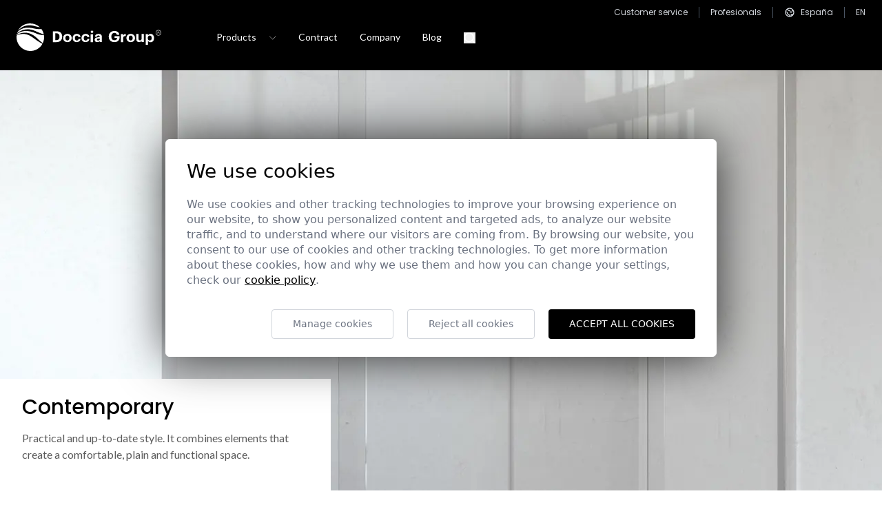

--- FILE ---
content_type: text/html; charset=UTF-8
request_url: https://www.docciagroup.com/en/styles/contemporary/
body_size: 17538
content:
<!DOCTYPE html><html lang="en"> <head><script src="https://cdn.jsdelivr.net/gh/e-xisto/cookie-consent@v2.3.2/dist/cookie-consent.js"></script> 
  <script is:inline>
    CookieConsent.config({
      cookiesPolicyLink: '/en/cookies-policy',
      locale: 'en',
      color: {
        btnPrimaryBackground: '#000',
        switchActiveBackground: '#000'
      }
    });
  </script>

  <!-- Google Tag Manager -->
  <script>(function(w,d,s,l,i){w[l]=w[l]||[];w[l].push({'gtm.start':
  new Date().getTime(),event:'gtm.js'});var f=d.getElementsByTagName(s)[0],
  j=d.createElement(s),dl=l!='dataLayer'?'&l='+l:'';j.async=true;j.src=
  'https://www.googletagmanager.com/gtm.js?id='+i+dl;f.parentNode.insertBefore(j,f);
  })(window,document,'script','dataLayer','GTM-5NZQMTH');
  </script>
  <!-- End Google Tag Manager -->  
  <meta charset="UTF-8"><meta name="viewport" content="width=device-width, initial-scale=1, maximum-scale=5"><meta http-equiv="x-ua-compatible" content="ie=edge"><meta name="robots" content="index, follow"><meta name="generator" content="Astro v4.16.18"><title>Contemporary - Doccia Group</title><meta name="description" content="Practical and up-to-date style. It combines elements that create a comfortable, plain and functional space. "><meta name="keywords" content="baño a medida, calidad, diseño, personalización, doccia group, doccia"><meta name="author" content="www.existo.es">
	<meta name="format-detection" content="telephone=no"><link rel="icon" sizes="192x192" href="/images/icons/icon.png">
	<link rel="icon" sizes="32x32" href="/images/icons/icon32x32.png">
	<link rel="icon" sizes="16x16" href="/images/icons/icon16x16.png">
	<link rel="apple-touch-icon" href="/images/icons/apple-touch-icon.png">
	<link rel="mask-icon" href="/images/icons/icon.svg">
	<link rel="stylesheet" href="https://cdn.jsdelivr.net/npm/img-comparison-slider@8/dist/styles.css"><link rel="alternate" hreflang="es" href="https://www.docciagroup.com/es/estilos/contemporaneo/">
	<link rel="alternate" hreflang="x-default" href="https://www.docciagroup.com/es/contemporaneo/">
	<link rel="alternate" hreflang="en" href="https://www.docciagroup.com/en/styles/contemporary/">
	<link rel="alternate" hreflang="de" href="https://www.docciagroup.com/de/styles/zeitgenoessische/">
	<link rel="alternate" hreflang="fr" href="https://www.docciagroup.com/fr/styles/contemporain/"><meta property="twitter:card" content="summary"><meta property="og:title" content="Contemporary - Doccia Group"><meta property="og:description" content="Practical and up-to-date style. It combines elements that create a comfortable, plain and functional space. "><meta property="og:url" content="https://www.docciagroup.com/en/styles/contemporary/"><meta property="og:image" content="https://www.docciagroup.com/images/logo-og.png"><meta property="og:type" content="website"><meta property="og:site_name" content="Doccia Group"><meta property="og:locale" content="es"><link rel="stylesheet" href="/_astro/_ambiences_.DBdUTYb7.css">
<link rel="stylesheet" href="/_astro/_ambiences_.D0JltZnh.css">
<style>#menu-filtros[data-astro-cid-ebaglfwy] .active[data-astro-cid-ebaglfwy]{font-weight:700}[data-astro-cid-ebaglfwy][x-cloak]{display:none!important}
</style><script type="module" src="/_astro/hoisted.C3i0QXeK.js"></script>
<script type="module" src="/_astro/page.DiLXDCCt.js"></script></head> <body> 
  <!-- Google Tag Manager (noscript) -->
  <noscript><iframe src="https://www.googletagmanager.com/ns.html?id=GTM-5NZQMTH"
  height="0" width="0" style="display:none;visibility:hidden"></iframe></noscript>
  <!-- End Google Tag Manager (noscript) -->
   <div id="3drender"></div>
      <section x-data="{ megamenucategorias: false, megamenuInspirate: false, offcanvas: false }" id="menu"> <div class="relative bg-black pt-5 lg:pt-2.5 pb-5"> <div class="container"> <div class="hidden lg:flex items-center justify-end pb-2"> <a class="text-xs/none font-title text-gray-300" href="/en/contact">Customer service</a> <span class="w-[1px] h-4 bg-gray-600 mx-4"></span> <a href="https://clients.docciagroup.com/es/login" target="_blank" rel="noopener" class="text-xs/none font-title text-gray-300"> Profesionals </a> <span class="w-[1px] h-4 bg-gray-600 mx-4"></span> <section x-data> <div class="flex items-center" @click="$dispatch('open-modal-country')"> <div class="text-gray-400 flex items-center space-x-2"> <svg class="w-4 h-4 text-black lg:text-gray-300 cursor-pointer" fill="none" stroke="currentColor" viewBox="0 0 24 24" xmlns="http://www.w3.org/2000/svg"><path stroke-linecap="round" stroke-linejoin="round" stroke-width="2" d="M3.055 11H5a2 2 0 012 2v1a2 2 0 002 2 2 2 0 012 2v2.945M8 3.935V5.5A2.5 2.5 0 0010.5 8h.5a2 2 0 012 2 2 2 0 104 0 2 2 0 012-2h1.064M15 20.488V18a2 2 0 012-2h3.064M21 12a9 9 0 11-18 0 9 9 0 0118 0z"></path></svg> <span class="cursor-pointer text-xs/none text-black lg:text-gray-300 font-title">España</span> </div> <span class="w-[1px] h-4 bg-gray-600 mx-4"></span> <div class="flex items-center"> <span class="cursor-pointer text-xs/none text-black lg:text-gray-300 font-title uppercase">en</span> </div> </div> </section> </div> <div class="flex justify-between lg:justify-start items-center lg:space-x-20 lg:pb-2"> <a class="block" href="/en" aria-label="Doccia Group"> <svg class="h-10 w-auto" width="441" height="84" viewBox="0 0 441 84" fill="none" xmlns="http://www.w3.org/2000/svg"> <g clip-path="url(#clip0_1229_460)"> <path fill-rule="evenodd" clip-rule="evenodd" d="M408.444 32C414.37 32 419 36.3969 419 44.4039V44.7742C419 52.7812 414.463 57.2707 408.444 57.2707C404.694 57.2707 401.963 55.4194 400.713 53.0589V65H394V32.5554H400.713V36.3506C402.056 34.0365 404.88 32 408.444 32ZM298.16 23C305.656 23 312.35 26.3677 313.151 34.5332H305.561C304.901 30.6581 302.309 28.905 298.254 28.905C292.409 28.905 288.967 33.1954 288.967 39.9308V40.2999C288.967 46.6662 291.749 51.2334 298.349 51.2334C304.006 51.2334 306.316 48.0502 306.457 44.2673H298.867V38.8236H314V42.3297C314 51.1411 308.249 57 298.16 57C287.129 57 281 49.9878 281 40.2076V39.8385C281 29.9199 288.213 23 298.16 23ZM333 32V38.3559C327.889 38.3088 324.927 39.9567 324.927 44.6648V57H318V32.3766H324.927V37.0847C326.503 33.7891 328.939 32.0471 333 32ZM371.787 32V46.8408C371.787 50.1648 373.154 51.7566 376.076 51.7566C378.951 51.7566 381.213 49.9775 381.213 46.3727V32H388V56.485H381.213V52.6461C379.941 55.1273 377.443 57 373.389 57C368.582 57 365 54.191 365 47.7772V32H371.787ZM348.024 32C355.432 32 361 36.8077 361 44.2711V44.6374C361 52.1923 355.385 57 347.976 57C340.615 57 335 52.2381 335 44.7747V44.4084C335 36.8993 340.615 32 348.024 32ZM121.759 24C133.299 24 139 30.2769 139 40.1538V40.5231C139 50.4 133.253 57 121.713 57H111V24H121.759ZM155.024 32C162.432 32 168 36.8077 168 44.2711V44.6374C168 52.1923 162.385 57 154.976 57C147.615 57 142 52.2381 142 44.7747V44.4084C142 36.8993 147.615 32 155.024 32ZM183.486 32C189.081 32 194.26 34.4267 194.861 41.2949H188.526C188.064 38.5018 186.353 37.2198 183.624 37.2198C180.156 37.2198 177.844 39.7839 177.844 44.3626V44.7289C177.844 49.5366 180.017 52.0092 183.763 52.0092C186.445 52.0092 188.618 50.4524 188.942 47.3846H195C194.63 53.0623 190.468 57 183.439 57C176.364 57 171 52.6502 171 44.8205V44.4542C171 36.7161 176.595 32 183.486 32ZM210.486 32C216.081 32 221.26 34.4267 221.861 41.2949H215.526C215.064 38.5018 213.353 37.2198 210.624 37.2198C207.156 37.2198 204.844 39.7839 204.844 44.3626V44.7289C204.844 49.5366 207.017 52.0092 210.763 52.0092C213.445 52.0092 215.618 50.4524 215.942 47.3846H222C221.63 53.0623 217.468 57 210.439 57C203.364 57 198 52.6502 198 44.8205V44.4542C198 36.7161 203.595 32 210.486 32ZM233 33V57H226V33H233ZM249.835 32C255.776 32 260 34.381 260 40.8828V56.4963H253.456V53.6117C252.063 55.5348 249.928 57 246.122 57C241.713 57 238 54.8938 238 49.8571C238 44.2711 243.198 42.1648 250.624 42.1648H253.363V41.2033C253.363 38.3645 252.481 36.8077 249.418 36.8077C246.772 36.8077 245.565 38.1355 245.287 40.196H238.928C239.346 34.5183 243.895 32 249.835 32ZM254 46H251.333C247.333 46 245 46.7883 245 49.2409C245 50.9051 246.095 52 248.619 52C251.667 52 254 50.4672 254 47.927V46ZM155 37C151.25 37 149 39.6687 149 44.2699V44.638C149 49.2393 151.156 52 155 52C158.797 52 161 49.2393 161 44.684V44.362C161 39.7607 158.797 37 155 37ZM348 37C344.25 37 342 39.6687 342 44.2699V44.638C342 49.2393 344.156 52 348 52C351.797 52 354 49.2393 354 44.684V44.362C354 39.7607 351.797 37 348 37ZM406.071 37C402.466 37 400 39.4689 400 44.3602V44.7329C400 49.6242 402.372 52 406.119 52C409.913 52 412 49.4845 412 44.7329V44.3602C412 39.4224 409.534 37 406.071 37ZM120.993 30H118V51H121.086C127.82 51 131 47.3261 131 40.6134V40.2505C131 33.5832 128.054 30 120.993 30ZM432.5 20C437.194 20 441 23.8056 441 28.5C441 33.1944 437.194 37 432.5 37C427.806 37 424 33.1944 424 28.5C424 23.8056 427.806 20 432.5 20ZM432.5 21.3077C428.528 21.3077 425.308 24.5278 425.308 28.5C425.308 32.4722 428.528 35.6923 432.5 35.6923C436.472 35.6923 439.692 32.4722 439.692 28.5C439.692 24.5278 436.472 21.3077 432.5 21.3077ZM432.835 24.5769L433.104 24.5827C433.803 24.6133 434.348 24.7666 434.739 25.0425C435.178 25.3528 435.398 25.8567 435.398 26.5542C435.398 27.0284 435.302 27.405 435.11 27.684C434.918 27.963 434.606 28.2001 434.174 28.3954C434.397 28.4721 434.571 28.5837 434.697 28.7302C434.822 28.8766 434.917 29.044 434.979 29.2323C435.042 29.4206 435.082 29.6194 435.1 29.8286C435.117 30.0378 435.129 30.2401 435.136 30.4354C435.143 30.7213 435.155 30.9585 435.173 31.1468C435.19 31.3351 435.211 31.4885 435.236 31.6071C435.26 31.7256 435.29 31.8181 435.325 31.8843C435.348 31.9285 435.374 31.9657 435.404 31.9959L435.45 32.036V32.1092H434.666L434.622 32.028C434.568 31.912 434.529 31.7647 434.503 31.5862C434.472 31.363 434.448 31.1293 434.43 30.8852C434.413 30.6411 434.399 30.404 434.388 30.1738C434.378 29.9437 434.359 29.7554 434.331 29.6089C434.289 29.4067 434.221 29.2445 434.127 29.1225C434.033 29.0004 433.919 28.908 433.787 28.8452C433.654 28.7825 433.506 28.7406 433.342 28.7197C433.233 28.7057 433.121 28.6964 433.007 28.6918L432.835 28.6883H430.596V32.1092H429.885V24.5769H432.835ZM229.976 22C232.255 22 234 23.5063 234 25.5C234 27.4937 232.255 29 229.976 29C227.745 29 226 27.4937 226 25.5C226 23.5063 227.745 22 229.976 22ZM432.856 25.1837H430.596V28.0815H432.814C433.079 28.0815 433.325 28.0536 433.551 27.9978C433.778 27.9421 433.975 27.8531 434.142 27.7311C434.31 27.609 434.442 27.4538 434.54 27.2655C434.638 27.0772 434.686 26.8506 434.686 26.5855C434.686 26.3066 434.636 26.0764 434.535 25.8951C434.434 25.7137 434.298 25.5708 434.127 25.4662C433.956 25.3615 433.761 25.2883 433.541 25.2465C433.321 25.2046 433.093 25.1837 432.856 25.1837Z" fill="white"></path> <path fill-rule="evenodd" clip-rule="evenodd" d="M1.65695 36.0756C5.69672 34.0865 16.1816 30.1651 29.0387 32.9885C46.6332 36.8443 54.6266 49.7632 79 62.1553C71.8046 75.1799 57.9995 84 42.1392 84C18.8654 84 0 65.0124 0 41.5971C0 40.1715 0.0720128 38.2484 0.204361 36.862C0.456152 36.7063 0.845893 36.4854 1.36259 36.2228L1.65695 36.0756ZM28.9361 23.0008C33.4252 23.0271 44.5598 23.7181 56.5231 29.2311C68.8141 34.8931 76.5552 35.5235 83.306 35.361C83.8401 37.3012 84 39.8052 84 41.8727C84 48.3608 82.5477 54.5025 79.9491 60C77.179 58.0383 71.169 53.5177 64.2349 46.7104C56.6517 39.2629 43.464 28.2091 26.742 28.2091C12.3203 28.2091 3.37248 33.6127 0 35.9601C0.122813 35.0654 0.267069 34.1707 0.444465 33.2936C3.48749 30.6838 12.2247 23.6866 26.8472 23.0444C26.8472 23.0444 27.4128 23.0055 28.442 23.0005L28.9361 23.0008ZM20.6643 14.8307C34.3317 10.8059 49.596 14.6727 49.596 14.6727C49.596 14.6727 50.1061 14.8022 51.0061 15.0041L51.3397 15.0783C55.6494 16.0283 67.0785 18.2252 75.7102 16.9715C79.2239 21.6527 81.7503 27.0913 83 33C75.8818 31.3007 70.156 29.1066 57.6495 23.354C42.9407 16.5909 29.8768 16.5376 18.8572 20.372C12.5548 22.5718 6.46068 26.0752 2 30.0295C2.38185 28.726 2.82734 27.4434 3.32875 26.1951C5.61213 23.2988 11.1335 17.6394 20.6643 14.8307ZM41.2537 7.11324e-05L41.7721 0.00205523C53.1188 0.111707 63.403 4.40543 71 11.5674C67.1546 11.3577 61.411 9.79374 51.8122 7.24482C51.8122 7.24482 23.4221 -1.68888 4 23C11.0287 8.77802 24.9825 -0.155689 41.7721 0.00205523L41.2537 7.11324e-05Z" fill="white"></path> </g> <defs> <clipPath id="clip0_1229_460"> <rect width="441" height="84" fill="white"></rect> </clipPath> </defs> </svg> </a> <div> <div class="hidden lg:block"> <ul class="mt-1 flex text-white font-medium space-x-8"> <li class="cursor-pointer text-sm font-medium leading-none" @click="megamenucategorias = true, megamenuInspirate = false, $dispatch('menureset', true)" @mouseenter="megamenucategorias = true, megamenuInspirate = false"> <div class="inline"> <span id="top-productos">Products</span> </div> <svg class="ml-4 inline transition-all duration-500" width="10" height="6" viewBox="0 0 10 6" fill="none" xmlns="http://www.w3.org/2000/svg"> <path d="M9.2451 0.595376C9.18395 0.534304 9.10106 0.5 9.01464 0.5C8.92822 0.5 8.84533 0.534304 8.78418 0.595376L4.66632 4.7127L0.548451 0.595376C0.486629 0.537769 0.40486 0.506408 0.320371 0.507899C0.235883 0.50939 0.155271 0.543616 0.0955196 0.603368C0.0357679 0.663119 0.00154151 0.743731 5.0809e-05 0.828219C-0.00143989 0.912708 0.0299215 0.994477 0.0875281 1.0563L4.43585 5.40462C4.497 5.4657 4.57989 5.5 4.66632 5.5C4.75274 5.5 4.83563 5.4657 4.89678 5.40462L9.2451 1.0563C9.30617 0.995151 9.34048 0.912261 9.34048 0.825838C9.34048 0.739414 9.30617 0.656524 9.2451 0.595376Z" fill="#A3A3A3"></path> </svg> </li> <li class="text-sm font-medium leading-none"> <a href="/en/contract">Contract</a> </li> <li class="text-sm font-medium leading-none"> <a href="/en/company">Company</a> </li> <li class="text-sm font-medium leading-none"> <a href="/en/blog">Blog</a> </li> <li class="leading-none"> <button type="button" x-data @click="$dispatch('open-search-modal')" aria-label="Abrir modal búsqueda"> <svg class="cursor-pointer" width="17" height="16" viewBox="0 0 17 16" fill="none" xmlns="http://www.w3.org/2000/svg"> <path fill-rule="evenodd" clip-rule="evenodd" d="M2.45869 7.11111C2.45869 4.16559 4.8465 1.77778 7.79202 1.77778C10.7375 1.77778 13.1254 4.16559 13.1254 7.11111C13.1254 10.0566 10.7375 12.4444 7.79202 12.4444C4.8465 12.4444 2.45869 10.0566 2.45869 7.11111ZM7.79202 0C3.86466 0 0.680908 3.18375 0.680908 7.11111C0.680908 11.0385 3.86466 14.2222 7.79202 14.2222C9.48415 14.2222 11.0382 13.6312 12.2591 12.6443C12.2952 12.8014 12.3744 12.9506 12.4968 13.073L15.1635 15.7397C15.5106 16.0868 16.0734 16.0868 16.4206 15.7397C16.7677 15.3925 16.7677 14.8297 16.4206 14.4826L13.7539 11.8159C13.6315 11.6935 13.4823 11.6143 13.3252 11.5782C14.3121 10.3573 14.9031 8.80324 14.9031 7.11111C14.9031 3.18375 11.7194 0 7.79202 0Z" fill="white"></path> </svg> </button> </li> </ul> </div> <div class="lg:hidden"> <svg @click="offcanvas = ! offcanvas" class="w-6 h-6 cursor-pointer text-gray-300" fill="none" stroke="currentColor" viewBox="0 0 24 24" xmlns="http://www.w3.org/2000/svg"><path stroke-linecap="round" stroke-linejoin="round" stroke-width="2" d="M4 6h16M4 12h16M4 18h16"></path></svg> </div> </div> </div> </div> <div class="hidden lg:block"> <section class="lg:absolute lg:top-full w-full lg:shadow-md lg:z-50 hidden bg-white mt-2 lg:mt-0 pt-4 pb-12 lg:pb-24 lg:pt-8" :class="{'hidden': !megamenucategorias}" x-data="
    {
      activeMenu: 'null',
      breadcrumb: [],
      breadcrumbText: [],
      bannerDesktop: [],
      bannerMobile: [],
      introText: []
     }
  " @click.away="(event) => { if (window.innerWidth >= 1024 && event.srcElement.id != 'top-productos') { megamenucategorias = false } }" @megamenucategorias.window="megamenucategorias = true" @menureset.window="activeMenu = 'null'"> <div class="lg:container"> <div class="lg:flex px-6 md:px-8 lg:px-0"> <div class="w-full lg:w-10/12 "> <div class="grid grid-cols-12 gap-x-4 md:gap-x-7 gap-y-8 bg-white" x-show="(activeMenu === 'null')" x-transition:enter="transition-opacity ease-out duration-300" x-transition:enter-start="opacity-0" x-transition:enter-end="opacity-100">   <article class="col-span-6 md:col-span-4 xl:col-span-3"> <div class="cursor-pointer" x-on:click="
                        breadcrumb.push(activeMenu);
                        breadcrumbText.push('Shower enclosures');
                        activeMenu = '66978d6fcba0c67a0685f717';
                        bannerDesktop.push('');
                        bannerMobile.push('');
                        introText.push(&#34;Choose from all our models the shower enclosure that best suits your bathroom, either for shower tray or bathtub.&#34;);
                      "> <img class="mb-4 w-full aspect-square object-cover" src="https://images.apirocket.io/images/na3uphpd/66978288f3ee24fb29d3bf17/dytl1gca8T/IMAGEN%20PRINCIPAL%20FLUJO%20MAMPARAS.png?w=600&auto=format"> <h3 class="font-medium mb-1 font-title text-xl lg:text-xl">Bathroom enclosures</h3> <p class="text-xs font-light font-title">Choose from all our models the shower enclosure that best suits your bathroom, either for shower tray or bathtub.</p> </div> </article>  <article class="col-span-6 md:col-span-4 xl:col-span-3"> <div class="cursor-pointer" x-on:click="
                        breadcrumb.push(activeMenu);
                        breadcrumbText.push('Shower trays');
                        activeMenu = '669f9739e71a0e6606b33518';
                        bannerDesktop.push('https://images.apirocket.io/images/na3uphpd/66978288f3ee24fb29d3bf17/BfBF6UW8R8/BANNER_PLATOS-OK-WEB.png');
                        bannerMobile.push('https://images.apirocket.io/images/na3uphpd/66978288f3ee24fb29d3bf17/lx573qn-Of/BANNER_PLATOS-OK-WEB.png');
                        introText.push(&#34;Create a unique space where you can enjoy your bathroom like never before. Choose the shower tray that best suits your bathroom.&#34;);
                      "> <img class="mb-4 w-full aspect-square object-cover" src="https://images.apirocket.io/images/na3uphpd/66978288f3ee24fb29d3bf17/eo_TSGFIYz/ALBEROMAGMANACARHD.png?w=600&auto=format"> <h3 class="font-medium mb-1 font-title text-xl lg:text-xl">Shower trays</h3> <p class="text-xs font-light font-title">Create a unique space where you can enjoy your bathroom like never before. Choose the shower tray that best suits your bathroom.</p> </div> </article>  <article class="col-span-6 md:col-span-4 xl:col-span-3"> <div class="cursor-pointer" x-on:click="
                        breadcrumb.push(activeMenu);
                        breadcrumbText.push('Worktops and washbasins');
                        activeMenu = '669f99181b270850f23b73cd';
                        bannerDesktop.push('');
                        bannerMobile.push('');
                        introText.push(&#34;Choose from our wide variety of high quality, handcrafted countertops and sinks.&#34;);
                      "> <img class="mb-4 w-full aspect-square object-cover" src="https://images.apirocket.io/images/na3uphpd/66978288f3ee24fb29d3bf17/ACIfSkANC4/IMAGEN%20PRINCIPAL%20FLUJO%20ENCIMERAS%20LAVABOS%20Y%20TOTEM.png?w=600&auto=format"> <h3 class="font-medium mb-1 font-title text-xl lg:text-xl">Worktops, washbasins and totems</h3> <p class="text-xs font-light font-title">Choose from our wide variety of high quality, handcrafted countertops and sinks.</p> </div> </article>  <article class="col-span-6 md:col-span-4 xl:col-span-3"> <div class="cursor-pointer" x-on:click="
                        breadcrumb.push(activeMenu);
                        breadcrumbText.push('Bathroom furniture');
                        activeMenu = '669f99401b270850f23b7443';
                        bannerDesktop.push('');
                        bannerMobile.push('');
                        introText.push(&#34;Choose between our two models of bathroom furniture with metal structure and resin washbasins suitable for large and small spaces.&#34;);
                      "> <img class="mb-4 w-full aspect-square object-cover" src="https://images.apirocket.io/images/na3uphpd/66978288f3ee24fb29d3bf17/lUky_ZHNXY/IMAGEN%20PRINCIPAL%20MUEBLES%20DE%20BAÑO.png?w=600&auto=format"> <h3 class="font-medium mb-1 font-title text-xl lg:text-xl">Bathroom furniture</h3> <p class="text-xs font-light font-title">Choose between our two models of bathroom furniture with metal structure and resin washbasins suitable for large and small spaces.</p> </div> </article>  <article class="col-span-6 md:col-span-4 xl:col-span-3"> <a href="/en/bathtubs"> <img class="mb-4 w-full aspect-square object-cover" src="https://images.apirocket.io/images/na3uphpd/66978288f3ee24fb29d3bf17/5zIYTOvOY4/IMAGEN%20PRINCIPAL%20BAÑERAS.png?w=600&auto=format"> <h3 class="font-medium mb-1 font-title text-xl lg:text-xl">Bathtubs</h3> <p class="text-xs font-light font-title">Soon we will launch our range of resin bathtubs ideal for spacious and design bathrooms.</p> </a> </article>  <article class="col-span-6 md:col-span-4 xl:col-span-3"> <a href="/en/puertas-de-paso"> <img class="mb-4 w-full aspect-square object-cover" src="https://images.apirocket.io/images/na3uphpd/66978288f3ee24fb29d3bf17/fCf0D2_OGA/NEVADA2602.jpg?w=600&auto=format"> <h3 class="font-medium mb-1 font-title text-xl lg:text-xl">Puertas de paso</h3> <p class="text-xs font-light font-title">Las puertas de paso ofrecen una solución discreta y sutil para separar espacios, manteniendo la amplitud visual y aportando un toque funcional a cualquier estancia.</p> </a> </article>  </div><div class="grid grid-cols-12 gap-x-4 md:gap-x-7 gap-y-8 bg-white" x-show="(activeMenu === '66978d6fcba0c67a0685f717')" id="66978d6fcba0c67a0685f717" x-transition:enter="transition-opacity ease-out duration-300" x-transition:enter-start="opacity-0" x-transition:enter-end="opacity-100">  <div class="col-span-12"> <template x-if="bannerDesktop[bannerDesktop.length-1]"> <img class="w-full mb-4 hidden lg:block" x-bind:src="bannerDesktop[bannerDesktop.length-1]" alt="Screens that are installed between two front walls over a shower tray or bathtub."> </template> <template x-if="bannerMobile[bannerMobile.length-1]"> <img class="w-full mb-4 lg:hidden" x-bind:src="bannerMobile[bannerMobile.length-1]" alt="Screens that are installed between two front walls over a shower tray or bathtub."> </template> <template x-if="breadcrumbText[breadcrumbText.length-1]"> <p class="mb-4 text-2xl font-medium flex items-center justify-between" x-text="breadcrumbText[breadcrumbText.length-1]"></p> </template> <template x-if="introText[introText.length-1]"> <p class="font-light text-xs" x-text="introText[introText.length-1]"></p> </template> </div>   <article class="col-span-6 md:col-span-4 xl:col-span-3"> <div class="cursor-pointer" x-on:click="
                        breadcrumb.push(activeMenu);
                        breadcrumbText.push('Shower enclosures · Frontal');
                        activeMenu = '66978dafcba0c67a0685f73e';
                        bannerDesktop.push('');
                        bannerMobile.push('');
                        introText.push(&#34;Screens that are installed between two front walls over a shower tray or bathtub.&#34;);
                      "> <img class="mb-4 w-full aspect-square object-cover" src="https://images.apirocket.io/images/na3uphpd/66978288f3ee24fb29d3bf17/Cl6pLvQsa8/MAMPARAHUECOFRONTAL2.png?w=600&auto=format"> <h3 class="font-medium mb-1 font-title text-xl lg:text-xl">Frontal</h3> <p class="text-xs font-light font-title">Screens that are installed between two front walls over a shower tray or bathtub.</p> </div> </article>  <article class="col-span-6 md:col-span-4 xl:col-span-3"> <div class="cursor-pointer" x-on:click="
                        breadcrumb.push(activeMenu);
                        breadcrumbText.push('Shower enclosures · Vértice');
                        activeMenu = '669f74c3352e70e42318f0fe';
                        bannerDesktop.push('');
                        bannerMobile.push('');
                        introText.push(&#34;Screens that are installed between two walls in vertex on shower tray or bathtub.&#34;);
                      "> <img class="mb-4 w-full aspect-square object-cover" src="https://images.apirocket.io/images/na3uphpd/66978288f3ee24fb29d3bf17/uwmNDJaafv/MAMPARAHUECOVERTICEUPDATE1.png?w=600&auto=format"> <h3 class="font-medium mb-1 font-title text-xl lg:text-xl">Vértice</h3> <p class="text-xs font-light font-title">Screens that are installed between two walls in vertex on shower tray or bathtub.</p> </div> </article>  </div><div class="grid grid-cols-12 gap-x-4 md:gap-x-7 gap-y-8 bg-white" x-show="(activeMenu === '66978dafcba0c67a0685f73e')" id="66978dafcba0c67a0685f73e" x-transition:enter="transition-opacity ease-out duration-300" x-transition:enter-start="opacity-0" x-transition:enter-end="opacity-100">  <div class="col-span-12"> <template x-if="bannerDesktop[bannerDesktop.length-1]"> <img class="w-full mb-4 hidden lg:block" x-bind:src="bannerDesktop[bannerDesktop.length-1]" alt="Choose from different configurations of sliding partitions."> </template> <template x-if="bannerMobile[bannerMobile.length-1]"> <img class="w-full mb-4 lg:hidden" x-bind:src="bannerMobile[bannerMobile.length-1]" alt="Choose from different configurations of sliding partitions."> </template> <template x-if="breadcrumbText[breadcrumbText.length-1]"> <p class="mb-4 text-2xl font-medium flex items-center justify-between" x-text="breadcrumbText[breadcrumbText.length-1]"></p> </template> <template x-if="introText[introText.length-1]"> <p class="font-light text-xs" x-text="introText[introText.length-1]"></p> </template> </div>   <article class="col-span-6 md:col-span-4 xl:col-span-3"> <a href="/en/bathroom-enclosures?space=frontal&#38;door=corredera"> <video class="mb-4 w-full autoplayable-video" src="https://s3.eu-west-1.amazonaws.com/attachments.apirocket.io/na3uphpd/66978288f3ee24fb29d3bf17/ZynMBNSPXx/GIFMAMPARAFRONTALCORREDERAFLORIDA.mp4" muted playsinline loop></video> <h3 class="font-medium mb-1 font-title text-xl lg:text-xl">Sliding doors</h3> <p class="text-xs font-light font-title">Choose from different configurations of sliding partitions.</p> </a> </article>  <article class="col-span-6 md:col-span-4 xl:col-span-3"> <a href="/en/bathroom-enclosures?space=frontal&#38;door=abatible"> <video class="mb-4 w-full autoplayable-video" src="https://s3.eu-west-1.amazonaws.com/attachments.apirocket.io/na3uphpd/66978288f3ee24fb29d3bf17/qlkfoCdRQf/GIFMAMPARAFRONTALABATIBLECIXI.mp4" muted playsinline loop></video> <h3 class="font-medium mb-1 font-title text-xl lg:text-xl">Folding door</h3> <p class="text-xs font-light font-title">Choose from different configurations of folding screens.</p> </a> </article>  <article class="col-span-6 md:col-span-4 xl:col-span-3"> <a href="/en/bathroom-enclosures?space=frontal&#38;door=plegable"> <video class="mb-4 w-full autoplayable-video" src="https://s3.eu-west-1.amazonaws.com/attachments.apirocket.io/na3uphpd/66978288f3ee24fb29d3bf17/MKbEu_jArw/GIFMAMPARAFRONTALPLEGABLERIMINI.mp4" muted playsinline loop></video> <h3 class="font-medium mb-1 font-title text-xl lg:text-xl">Bi-fold door</h3> <p class="text-xs font-light font-title">Choose from different configurations of folding screens.</p> </a> </article>  <article class="col-span-6 md:col-span-4 xl:col-span-3"> <a href="/en/bathroom-enclosures/?space=frontal&#38;door=fijo"> <img class="mb-4 w-full aspect-square object-cover" src="https://images.apirocket.io/images/na3uphpd/66978288f3ee24fb29d3bf17/hGE70ixknU/MAMPARAMINDANAOFRONTALPLATABRILLO.jpg?w=600&auto=format"> <h3 class="font-medium mb-1 font-title text-xl lg:text-xl">Fijos</h3> <p class="text-xs font-light font-title">Choose from different configurations of fixed partitions.</p> </a> </article>  <article class="col-span-6 md:col-span-4 xl:col-span-3"> <a href="/en/bathroom-enclosures/?space=frontal&#38;door=pmr"> <video class="mb-4 w-full autoplayable-video" src="https://s3.eu-west-1.amazonaws.com/attachments.apirocket.io/na3uphpd/66978288f3ee24fb29d3bf17/uTFXeTAFoJ/GIFMAMPARAFRONTALPMRDILI.mp4" muted playsinline loop></video> <h3 class="font-medium mb-1 font-title text-xl lg:text-xl">PMR</h3> <p class="text-xs font-light font-title">Choose from different configurations of PMR partitions.</p> </a> </article>  </div><div class="grid grid-cols-12 gap-x-4 md:gap-x-7 gap-y-8 bg-white" x-show="(activeMenu === '669f74c3352e70e42318f0fe')" id="669f74c3352e70e42318f0fe" x-transition:enter="transition-opacity ease-out duration-300" x-transition:enter-start="opacity-0" x-transition:enter-end="opacity-100">  <div class="col-span-12"> <template x-if="bannerDesktop[bannerDesktop.length-1]"> <img class="w-full mb-4 hidden lg:block" x-bind:src="bannerDesktop[bannerDesktop.length-1]" alt="Choose from different configurations of sliding partitions."> </template> <template x-if="bannerMobile[bannerMobile.length-1]"> <img class="w-full mb-4 lg:hidden" x-bind:src="bannerMobile[bannerMobile.length-1]" alt="Choose from different configurations of sliding partitions."> </template> <template x-if="breadcrumbText[breadcrumbText.length-1]"> <p class="mb-4 text-2xl font-medium flex items-center justify-between" x-text="breadcrumbText[breadcrumbText.length-1]"></p> </template> <template x-if="introText[introText.length-1]"> <p class="font-light text-xs" x-text="introText[introText.length-1]"></p> </template> </div>   <article class="col-span-6 md:col-span-4 xl:col-span-3"> <a href="/en/bathroom-enclosures?space=vertice&#38;door=corredera"> <video class="mb-4 w-full autoplayable-video" src="https://s3.eu-west-1.amazonaws.com/attachments.apirocket.io/na3uphpd/66978288f3ee24fb29d3bf17/zzwpvyRu2I/GIFMAMPARAVERTICECORREDERAQUEBEC.mp4" muted playsinline loop></video> <h3 class="font-medium mb-1 font-title text-xl lg:text-xl">Sliding doors</h3> <p class="text-xs font-light font-title">Choose from different configurations of sliding partitions.</p> </a> </article>  <article class="col-span-6 md:col-span-4 xl:col-span-3"> <a href="/en/bathroom-enclosures?space=vertice&#38;door=abatible"> <video class="mb-4 w-full autoplayable-video" src="https://s3.eu-west-1.amazonaws.com/attachments.apirocket.io/na3uphpd/66978288f3ee24fb29d3bf17/_fau_dUAHe/GIFMAMPARAVERTICEABATIBLESURIN.mp4" muted playsinline loop></video> <h3 class="font-medium mb-1 font-title text-xl lg:text-xl">Folding door</h3> <p class="text-xs font-light font-title">Choose from different configurations of folding screens.</p> </a> </article>  <article class="col-span-6 md:col-span-4 xl:col-span-3"> <a href="/en/bathroom-enclosures?space=vertice&#38;door=plegable"> <video class="mb-4 w-full autoplayable-video" src="https://s3.eu-west-1.amazonaws.com/attachments.apirocket.io/na3uphpd/66978288f3ee24fb29d3bf17/goFAYMeCj5/Mampara Vertice Genova.mp4" muted playsinline loop></video> <h3 class="font-medium mb-1 font-title text-xl lg:text-xl">Bi-fold door</h3> <p class="text-xs font-light font-title">Choose from different configurations of folding screens.</p> </a> </article>  <article class="col-span-6 md:col-span-4 xl:col-span-3"> <a href="/en/bathroom-enclosures/?space=vertice&#38;door=fijo"> <img class="mb-4 w-full aspect-square object-cover" src="https://images.apirocket.io/images/na3uphpd/66978288f3ee24fb29d3bf17/m-QfJUv7Ff/MAMPARAMINDANAOVERTICEPLATABRILLO.jpg?w=600&auto=format"> <h3 class="font-medium mb-1 font-title text-xl lg:text-xl">Fijos</h3> <p class="text-xs font-light font-title">Choose from different configurations of fixed partitions.</p> </a> </article>  <article class="col-span-6 md:col-span-4 xl:col-span-3"> <a href="/en/bathroom-enclosures?space=vertice&#38;door=pmr"> <video class="mb-4 w-full autoplayable-video" src="https://s3.eu-west-1.amazonaws.com/attachments.apirocket.io/na3uphpd/66978288f3ee24fb29d3bf17/7DH9OBgXG0/GIFMAMPARAVERTICEPMRFEZ.mp4" muted playsinline loop></video> <h3 class="font-medium mb-1 font-title text-xl lg:text-xl">PMR</h3> <p class="text-xs font-light font-title">Choose from different configurations of PMR partitions.</p> </a> </article>  <article class="col-span-6 md:col-span-4 xl:col-span-3"> <a href="/en/bathroom-enclosures?space=vertice&#38;door=corredera-plegable"> <video class="mb-4 w-full autoplayable-video" src="https://s3.eu-west-1.amazonaws.com/attachments.apirocket.io/na3uphpd/66978288f3ee24fb29d3bf17/BGHBBMDBLW/GIFMAMPARAVERTICECORREDERAPLEGABLEHELSINKI.mp4" muted playsinline loop></video> <h3 class="font-medium mb-1 font-title text-xl lg:text-xl">Corredera + Plegable</h3> <p class="text-xs font-light font-title">Choose from different configurations of Sliding + Folding partitions</p> </a> </article>  </div><div class="grid grid-cols-12 gap-x-4 md:gap-x-7 gap-y-8 bg-white" x-show="(activeMenu === '669f9739e71a0e6606b33518')" id="669f9739e71a0e6606b33518" x-transition:enter="transition-opacity ease-out duration-300" x-transition:enter-start="opacity-0" x-transition:enter-end="opacity-100">  <div class="col-span-12"> <template x-if="bannerDesktop[bannerDesktop.length-1]"> <img class="w-full mb-4 hidden lg:block" x-bind:src="bannerDesktop[bannerDesktop.length-1]" alt="Platos de ducha fabricados con un revestimiento Gel-Coat ISO NPG de alta calidad y minerales de 3 granulometrías diferentes"> </template> <template x-if="bannerMobile[bannerMobile.length-1]"> <img class="w-full mb-4 lg:hidden" x-bind:src="bannerMobile[bannerMobile.length-1]" alt="Platos de ducha fabricados con un revestimiento Gel-Coat ISO NPG de alta calidad y minerales de 3 granulometrías diferentes"> </template> <template x-if="breadcrumbText[breadcrumbText.length-1]"> <p class="mb-4 text-2xl font-medium flex items-center justify-between" x-text="breadcrumbText[breadcrumbText.length-1]"></p> </template> <template x-if="introText[introText.length-1]"> <p class="font-light text-xs" x-text="introText[introText.length-1]"></p> </template> </div>   <article class="col-span-6 md:col-span-4 xl:col-span-3"> <a href="/en/shower-trays?weight=clasico"> <img class="mb-4 w-full aspect-square object-cover" src="https://images.apirocket.io/images/na3uphpd/66978288f3ee24fb29d3bf17/CBTbeOWbHd/ICONOPLATOMENUWEBPUBLICAPESOCLASICOv2.png?w=600&auto=format"> <h3 class="font-medium mb-1 font-title text-xl lg:text-xl">Clásico</h3> <p class="text-xs font-light font-title">Platos de ducha fabricados con un revestimiento Gel-Coat ISO NPG de alta calidad y minerales de 3 granulometrías diferentes</p> </a> </article>  <article class="col-span-6 md:col-span-4 xl:col-span-3"> <a href="/en/shower-trays?weight=aligerado"> <img class="mb-4 w-full aspect-square object-cover" src="https://images.apirocket.io/images/na3uphpd/66978288f3ee24fb29d3bf17/w8IGGB9yI0/ICONOPLATOMENUWEBPUBLICAPESOALIGERADOPRIv2.png?w=600&auto=format"> <h3 class="font-medium mb-1 font-title text-xl lg:text-xl">Nano-coating</h3> <p class="text-xs font-light font-title">Plato de ducha cuya masa mineral está aligerada por la incorporación de cargas minerales volcánicas y reforzado con micropartículas de grafeno</p> </a> </article>  </div><div class="grid grid-cols-12 gap-x-4 md:gap-x-7 gap-y-8 bg-white" x-show="(activeMenu === '669f99181b270850f23b73cd')" id="669f99181b270850f23b73cd" x-transition:enter="transition-opacity ease-out duration-300" x-transition:enter-start="opacity-0" x-transition:enter-end="opacity-100">  <div class="col-span-12"> <template x-if="bannerDesktop[bannerDesktop.length-1]"> <img class="w-full mb-4 hidden lg:block" x-bind:src="bannerDesktop[bannerDesktop.length-1]" alt="Choose from our range of worktops. You can choose them with or without a sink and with or without a skirt, among other features."> </template> <template x-if="bannerMobile[bannerMobile.length-1]"> <img class="w-full mb-4 lg:hidden" x-bind:src="bannerMobile[bannerMobile.length-1]" alt="Choose from our range of worktops. You can choose them with or without a sink and with or without a skirt, among other features."> </template> <template x-if="breadcrumbText[breadcrumbText.length-1]"> <p class="mb-4 text-2xl font-medium flex items-center justify-between" x-text="breadcrumbText[breadcrumbText.length-1]"></p> </template> <template x-if="introText[introText.length-1]"> <p class="font-light text-xs" x-text="introText[introText.length-1]"></p> </template> </div>   <article class="col-span-6 md:col-span-4 xl:col-span-3"> <a href="/en/worktops?typeWorktopsWashbasinsTotem=encimeras-de-resina"> <img class="mb-4 w-full aspect-square object-cover" src="https://images.apirocket.io/images/na3uphpd/66978288f3ee24fb29d3bf17/O2CaIY5IL-/ENCIMERAS.jpg?w=600&auto=format"> <h3 class="font-medium mb-1 font-title text-xl lg:text-xl">Resin worktops</h3> <p class="text-xs font-light font-title">Choose from our range of worktops. You can choose them with or without a sink and with or without a skirt, among other features.</p> </a> </article>  <article class="col-span-6 md:col-span-4 xl:col-span-3"> <a href="/en/washbasins?typeWorktopsWashbasinsTotem=lavabos-de-resina"> <img class="mb-4 w-full aspect-square object-cover" src="https://images.apirocket.io/images/na3uphpd/66978288f3ee24fb29d3bf17/Es6mQjC4di/LAVABOS.jpg?w=600&auto=format"> <h3 class="font-medium mb-1 font-title text-xl lg:text-xl">Lavabos de resina</h3> <p class="text-xs font-light font-title">Elige entre nuestra gama de lavabos. Puede elegir entre lavabos semiencastrados o sobre encimera entre otras características.</p> </a> </article>  <article class="col-span-6 md:col-span-4 xl:col-span-3"> <a href="/en/totems?typeWorktopsWashbasinsTotem=totem"> <img class="mb-4 w-full aspect-square object-cover" src="https://images.apirocket.io/images/na3uphpd/66978288f3ee24fb29d3bf17/h7AhZKqqqz/TOTEMS.jpg?w=600&auto=format"> <h3 class="font-medium mb-1 font-title text-xl lg:text-xl">Tótem</h3> <p class="text-xs font-light font-title">Choose from our range of Totem washbasins. You can choose between the two models available.</p> </a> </article>  </div><div class="grid grid-cols-12 gap-x-4 md:gap-x-7 gap-y-8 bg-white" x-show="(activeMenu === '669f99401b270850f23b7443')" id="669f99401b270850f23b7443" x-transition:enter="transition-opacity ease-out duration-300" x-transition:enter-start="opacity-0" x-transition:enter-end="opacity-100">  <div class="col-span-12"> <template x-if="bannerDesktop[bannerDesktop.length-1]"> <img class="w-full mb-4 hidden lg:block" x-bind:src="bannerDesktop[bannerDesktop.length-1]" alt="Choose between our two available models, made of matt black textured aluminium with worktop included."> </template> <template x-if="bannerMobile[bannerMobile.length-1]"> <img class="w-full mb-4 lg:hidden" x-bind:src="bannerMobile[bannerMobile.length-1]" alt="Choose between our two available models, made of matt black textured aluminium with worktop included."> </template> <template x-if="breadcrumbText[breadcrumbText.length-1]"> <p class="mb-4 text-2xl font-medium flex items-center justify-between" x-text="breadcrumbText[breadcrumbText.length-1]"></p> </template> <template x-if="introText[introText.length-1]"> <p class="font-light text-xs" x-text="introText[introText.length-1]"></p> </template> </div>   <article class="col-span-6 md:col-span-4 xl:col-span-3"> <a href="/en/bathroom-furniture"> <img class="mb-4 w-full aspect-square object-cover" src="https://images.apirocket.io/images/na3uphpd/66978288f3ee24fb29d3bf17/UAnxqzeGL7/MUEBLES.jpg?w=600&auto=format"> <h3 class="font-medium mb-1 font-title text-xl lg:text-xl">Muebles de estructura metálica</h3> <p class="text-xs font-light font-title">Choose between our two available models, made of matt black textured aluminium with worktop included.</p> </a> </article>  </div><div class="grid grid-cols-12 gap-x-4 md:gap-x-7 gap-y-8 bg-white" x-show="(activeMenu === '669f99901b270850f23b747e')" id="669f99901b270850f23b747e" x-transition:enter="transition-opacity ease-out duration-300" x-transition:enter-start="opacity-0" x-transition:enter-end="opacity-100">  <div class="col-span-12"> <template x-if="bannerDesktop[bannerDesktop.length-1]"> <img class="w-full mb-4 hidden lg:block" x-bind:src="bannerDesktop[bannerDesktop.length-1]" alt="Elige entre las bañeras disponibles realizadas en ATH disponibles en Blanco, RAL y Bicolor"> </template> <template x-if="bannerMobile[bannerMobile.length-1]"> <img class="w-full mb-4 lg:hidden" x-bind:src="bannerMobile[bannerMobile.length-1]" alt="Elige entre las bañeras disponibles realizadas en ATH disponibles en Blanco, RAL y Bicolor"> </template> <template x-if="breadcrumbText[breadcrumbText.length-1]"> <p class="mb-4 text-2xl font-medium flex items-center justify-between" x-text="breadcrumbText[breadcrumbText.length-1]"></p> </template> <template x-if="introText[introText.length-1]"> <p class="font-light text-xs" x-text="introText[introText.length-1]"></p> </template> </div>   <article class="col-span-6 md:col-span-4 xl:col-span-3"> <a href="/en/bathtubs"> <img class="mb-4 w-full aspect-square object-cover" src="https://images.apirocket.io/images/na3uphpd/66978288f3ee24fb29d3bf17/xbtNIlHWg-/BAÑERAS.jpg?w=600&auto=format"> <h3 class="font-medium mb-1 font-title text-xl lg:text-xl">Bañeras de resina</h3> <p class="text-xs font-light font-title">Elige entre las bañeras disponibles realizadas en ATH disponibles en Blanco, RAL y Bicolor</p> </a> </article>  </div> </div> <div class="w-full lg:w-2/12 text-right mt-6 lg:mb-0"> <button class="lg:space-x-2 bg-black lg:bg-white px-3 py-1.5 lg:p-0 w-full lg:w-auto" type="button" x-show="breadcrumb.length === 0" x-on:click="megamenucategorias = false"> <svg class="hidden lg:inline" width="24" height="24" viewBox="0 0 24 24" fill="none" xmlns="http://www.w3.org/2000/svg"> <path d="M5 19L19 5M5 5L19 19" stroke="black" stroke-width="2" stroke-linecap="round" stroke-linejoin="round"></path> </svg> <span class="font-medium text-white lg:text-black font-title text-xl lg:text-base">Close</span> </button> <button class="space-x-2 bg-black lg:bg-white px-3 py-1.5 lg:p-0 w-full lg:w-auto" type="button" x-show="breadcrumb.length > 0" x-on:click="
              activeMenu = breadcrumb.pop();
              breadcrumbText.pop();
              bannerDesktop.pop();
              bannerMobile.pop();
              introText.pop()
            "> <svg class="inline" width="24" height="24" viewBox="0 0 24 24" fill="none" xmlns="http://www.w3.org/2000/svg"> <path class="stroke-white lg:stroke-black" d="M10 5L3 12M3 12L10 19M3 12H21" stroke="black" stroke-linecap="round" stroke-linejoin="round"></path> </svg> <span class="font-medium text-white lg:text-black font-title text-xl lg:text-base">Back</span> </button> </div> </div> </div> </section>  </div> </div> <div class="absolute overflow-auto top-20 bg-black w-full left-0 hidden h-screen z-50 pb-32" :class="{'hidden': ! offcanvas}"> <div class="bg-gray-100"> <div class="container"> <div class="flex justify-between py-4 items-center"> <div class="flex items-center"> <a href="https://clients.docciagroup.com/es/login" target="_blank" rel="noopener" class="block text-white bg-black py-1 px-4 text-center uppercase tracking-[2px] text-xs font-title mr-4"> Profesionals </a> <svg x-data @click="$dispatch('open-search-modal')" class="text-black w-5 h-5 cursor-pointer" fill="none" stroke="currentColor" viewBox="0 0 24 24" xmlns="http://www.w3.org/2000/svg"><path stroke-linecap="round" stroke-linejoin="round" stroke-width="2" d="M21 21l-6-6m2-5a7 7 0 11-14 0 7 7 0 0114 0z"></path></svg> </div> <section x-data> <div class="flex items-center" @click="$dispatch('open-modal-country')"> <div class="text-gray-400 flex items-center space-x-2"> <svg class="w-4 h-4 text-black lg:text-gray-300 cursor-pointer" fill="none" stroke="currentColor" viewBox="0 0 24 24" xmlns="http://www.w3.org/2000/svg"><path stroke-linecap="round" stroke-linejoin="round" stroke-width="2" d="M3.055 11H5a2 2 0 012 2v1a2 2 0 002 2 2 2 0 012 2v2.945M8 3.935V5.5A2.5 2.5 0 0010.5 8h.5a2 2 0 012 2 2 2 0 104 0 2 2 0 012-2h1.064M15 20.488V18a2 2 0 012-2h3.064M21 12a9 9 0 11-18 0 9 9 0 0118 0z"></path></svg> <span class="cursor-pointer text-xs/none text-black lg:text-gray-300 font-title">España</span> </div> <span class="w-[1px] h-4 bg-gray-600 mx-4"></span> <div class="flex items-center"> <span class="cursor-pointer text-xs/none text-black lg:text-gray-300 font-title uppercase">en</span> </div> </div> </section> </div> </div> </div> <div class="pt-5"> <ul class="font-medium font-title h-full"> <li class="text-2xl" x-data> <span class="px-6 md:px-14 block text-white" x-on:click="$dispatch('menureset', true); $dispatch('megamenucategorias')">Products</span> <section class="lg:absolute lg:top-full w-full lg:shadow-md lg:z-50 hidden bg-white mt-2 lg:mt-0 pt-4 pb-12 lg:pb-24 lg:pt-8" :class="{'hidden': !megamenucategorias}" x-data="
    {
      activeMenu: 'null',
      breadcrumb: [],
      breadcrumbText: [],
      bannerDesktop: [],
      bannerMobile: [],
      introText: []
     }
  " @click.away="(event) => { if (window.innerWidth >= 1024 && event.srcElement.id != 'top-productos') { megamenucategorias = false } }" @megamenucategorias.window="megamenucategorias = true" @menureset.window="activeMenu = 'null'"> <div class="lg:container"> <div class="lg:flex px-6 md:px-8 lg:px-0"> <div class="w-full lg:w-10/12 "> <div class="grid grid-cols-12 gap-x-4 md:gap-x-7 gap-y-8 bg-white" x-show="(activeMenu === 'null')" x-transition:enter="transition-opacity ease-out duration-300" x-transition:enter-start="opacity-0" x-transition:enter-end="opacity-100">   <article class="col-span-6 md:col-span-4 xl:col-span-3"> <div class="cursor-pointer" x-on:click="
                        breadcrumb.push(activeMenu);
                        breadcrumbText.push('Shower enclosures');
                        activeMenu = '66978d6fcba0c67a0685f717';
                        bannerDesktop.push('');
                        bannerMobile.push('');
                        introText.push(&#34;Choose from all our models the shower enclosure that best suits your bathroom, either for shower tray or bathtub.&#34;);
                      "> <img class="mb-4 w-full aspect-square object-cover" src="https://images.apirocket.io/images/na3uphpd/66978288f3ee24fb29d3bf17/dytl1gca8T/IMAGEN%20PRINCIPAL%20FLUJO%20MAMPARAS.png?w=600&auto=format"> <h3 class="font-medium mb-1 font-title text-xl lg:text-xl">Bathroom enclosures</h3> <p class="text-xs font-light font-title">Choose from all our models the shower enclosure that best suits your bathroom, either for shower tray or bathtub.</p> </div> </article>  <article class="col-span-6 md:col-span-4 xl:col-span-3"> <div class="cursor-pointer" x-on:click="
                        breadcrumb.push(activeMenu);
                        breadcrumbText.push('Shower trays');
                        activeMenu = '669f9739e71a0e6606b33518';
                        bannerDesktop.push('https://images.apirocket.io/images/na3uphpd/66978288f3ee24fb29d3bf17/BfBF6UW8R8/BANNER_PLATOS-OK-WEB.png');
                        bannerMobile.push('https://images.apirocket.io/images/na3uphpd/66978288f3ee24fb29d3bf17/lx573qn-Of/BANNER_PLATOS-OK-WEB.png');
                        introText.push(&#34;Create a unique space where you can enjoy your bathroom like never before. Choose the shower tray that best suits your bathroom.&#34;);
                      "> <img class="mb-4 w-full aspect-square object-cover" src="https://images.apirocket.io/images/na3uphpd/66978288f3ee24fb29d3bf17/eo_TSGFIYz/ALBEROMAGMANACARHD.png?w=600&auto=format"> <h3 class="font-medium mb-1 font-title text-xl lg:text-xl">Shower trays</h3> <p class="text-xs font-light font-title">Create a unique space where you can enjoy your bathroom like never before. Choose the shower tray that best suits your bathroom.</p> </div> </article>  <article class="col-span-6 md:col-span-4 xl:col-span-3"> <div class="cursor-pointer" x-on:click="
                        breadcrumb.push(activeMenu);
                        breadcrumbText.push('Worktops and washbasins');
                        activeMenu = '669f99181b270850f23b73cd';
                        bannerDesktop.push('');
                        bannerMobile.push('');
                        introText.push(&#34;Choose from our wide variety of high quality, handcrafted countertops and sinks.&#34;);
                      "> <img class="mb-4 w-full aspect-square object-cover" src="https://images.apirocket.io/images/na3uphpd/66978288f3ee24fb29d3bf17/ACIfSkANC4/IMAGEN%20PRINCIPAL%20FLUJO%20ENCIMERAS%20LAVABOS%20Y%20TOTEM.png?w=600&auto=format"> <h3 class="font-medium mb-1 font-title text-xl lg:text-xl">Worktops, washbasins and totems</h3> <p class="text-xs font-light font-title">Choose from our wide variety of high quality, handcrafted countertops and sinks.</p> </div> </article>  <article class="col-span-6 md:col-span-4 xl:col-span-3"> <div class="cursor-pointer" x-on:click="
                        breadcrumb.push(activeMenu);
                        breadcrumbText.push('Bathroom furniture');
                        activeMenu = '669f99401b270850f23b7443';
                        bannerDesktop.push('');
                        bannerMobile.push('');
                        introText.push(&#34;Choose between our two models of bathroom furniture with metal structure and resin washbasins suitable for large and small spaces.&#34;);
                      "> <img class="mb-4 w-full aspect-square object-cover" src="https://images.apirocket.io/images/na3uphpd/66978288f3ee24fb29d3bf17/lUky_ZHNXY/IMAGEN%20PRINCIPAL%20MUEBLES%20DE%20BAÑO.png?w=600&auto=format"> <h3 class="font-medium mb-1 font-title text-xl lg:text-xl">Bathroom furniture</h3> <p class="text-xs font-light font-title">Choose between our two models of bathroom furniture with metal structure and resin washbasins suitable for large and small spaces.</p> </div> </article>  <article class="col-span-6 md:col-span-4 xl:col-span-3"> <a href="/en/bathtubs"> <img class="mb-4 w-full aspect-square object-cover" src="https://images.apirocket.io/images/na3uphpd/66978288f3ee24fb29d3bf17/5zIYTOvOY4/IMAGEN%20PRINCIPAL%20BAÑERAS.png?w=600&auto=format"> <h3 class="font-medium mb-1 font-title text-xl lg:text-xl">Bathtubs</h3> <p class="text-xs font-light font-title">Soon we will launch our range of resin bathtubs ideal for spacious and design bathrooms.</p> </a> </article>  <article class="col-span-6 md:col-span-4 xl:col-span-3"> <a href="/en/puertas-de-paso"> <img class="mb-4 w-full aspect-square object-cover" src="https://images.apirocket.io/images/na3uphpd/66978288f3ee24fb29d3bf17/fCf0D2_OGA/NEVADA2602.jpg?w=600&auto=format"> <h3 class="font-medium mb-1 font-title text-xl lg:text-xl">Puertas de paso</h3> <p class="text-xs font-light font-title">Las puertas de paso ofrecen una solución discreta y sutil para separar espacios, manteniendo la amplitud visual y aportando un toque funcional a cualquier estancia.</p> </a> </article>  </div><div class="grid grid-cols-12 gap-x-4 md:gap-x-7 gap-y-8 bg-white" x-show="(activeMenu === '66978d6fcba0c67a0685f717')" id="66978d6fcba0c67a0685f717" x-transition:enter="transition-opacity ease-out duration-300" x-transition:enter-start="opacity-0" x-transition:enter-end="opacity-100">  <div class="col-span-12"> <template x-if="bannerDesktop[bannerDesktop.length-1]"> <img class="w-full mb-4 hidden lg:block" x-bind:src="bannerDesktop[bannerDesktop.length-1]" alt="Screens that are installed between two front walls over a shower tray or bathtub."> </template> <template x-if="bannerMobile[bannerMobile.length-1]"> <img class="w-full mb-4 lg:hidden" x-bind:src="bannerMobile[bannerMobile.length-1]" alt="Screens that are installed between two front walls over a shower tray or bathtub."> </template> <template x-if="breadcrumbText[breadcrumbText.length-1]"> <p class="mb-4 text-2xl font-medium flex items-center justify-between" x-text="breadcrumbText[breadcrumbText.length-1]"></p> </template> <template x-if="introText[introText.length-1]"> <p class="font-light text-xs" x-text="introText[introText.length-1]"></p> </template> </div>   <article class="col-span-6 md:col-span-4 xl:col-span-3"> <div class="cursor-pointer" x-on:click="
                        breadcrumb.push(activeMenu);
                        breadcrumbText.push('Shower enclosures · Frontal');
                        activeMenu = '66978dafcba0c67a0685f73e';
                        bannerDesktop.push('');
                        bannerMobile.push('');
                        introText.push(&#34;Screens that are installed between two front walls over a shower tray or bathtub.&#34;);
                      "> <img class="mb-4 w-full aspect-square object-cover" src="https://images.apirocket.io/images/na3uphpd/66978288f3ee24fb29d3bf17/Cl6pLvQsa8/MAMPARAHUECOFRONTAL2.png?w=600&auto=format"> <h3 class="font-medium mb-1 font-title text-xl lg:text-xl">Frontal</h3> <p class="text-xs font-light font-title">Screens that are installed between two front walls over a shower tray or bathtub.</p> </div> </article>  <article class="col-span-6 md:col-span-4 xl:col-span-3"> <div class="cursor-pointer" x-on:click="
                        breadcrumb.push(activeMenu);
                        breadcrumbText.push('Shower enclosures · Vértice');
                        activeMenu = '669f74c3352e70e42318f0fe';
                        bannerDesktop.push('');
                        bannerMobile.push('');
                        introText.push(&#34;Screens that are installed between two walls in vertex on shower tray or bathtub.&#34;);
                      "> <img class="mb-4 w-full aspect-square object-cover" src="https://images.apirocket.io/images/na3uphpd/66978288f3ee24fb29d3bf17/uwmNDJaafv/MAMPARAHUECOVERTICEUPDATE1.png?w=600&auto=format"> <h3 class="font-medium mb-1 font-title text-xl lg:text-xl">Vértice</h3> <p class="text-xs font-light font-title">Screens that are installed between two walls in vertex on shower tray or bathtub.</p> </div> </article>  </div><div class="grid grid-cols-12 gap-x-4 md:gap-x-7 gap-y-8 bg-white" x-show="(activeMenu === '66978dafcba0c67a0685f73e')" id="66978dafcba0c67a0685f73e" x-transition:enter="transition-opacity ease-out duration-300" x-transition:enter-start="opacity-0" x-transition:enter-end="opacity-100">  <div class="col-span-12"> <template x-if="bannerDesktop[bannerDesktop.length-1]"> <img class="w-full mb-4 hidden lg:block" x-bind:src="bannerDesktop[bannerDesktop.length-1]" alt="Choose from different configurations of sliding partitions."> </template> <template x-if="bannerMobile[bannerMobile.length-1]"> <img class="w-full mb-4 lg:hidden" x-bind:src="bannerMobile[bannerMobile.length-1]" alt="Choose from different configurations of sliding partitions."> </template> <template x-if="breadcrumbText[breadcrumbText.length-1]"> <p class="mb-4 text-2xl font-medium flex items-center justify-between" x-text="breadcrumbText[breadcrumbText.length-1]"></p> </template> <template x-if="introText[introText.length-1]"> <p class="font-light text-xs" x-text="introText[introText.length-1]"></p> </template> </div>   <article class="col-span-6 md:col-span-4 xl:col-span-3"> <a href="/en/bathroom-enclosures?space=frontal&#38;door=corredera"> <video class="mb-4 w-full autoplayable-video" src="https://s3.eu-west-1.amazonaws.com/attachments.apirocket.io/na3uphpd/66978288f3ee24fb29d3bf17/ZynMBNSPXx/GIFMAMPARAFRONTALCORREDERAFLORIDA.mp4" muted playsinline loop></video> <h3 class="font-medium mb-1 font-title text-xl lg:text-xl">Sliding doors</h3> <p class="text-xs font-light font-title">Choose from different configurations of sliding partitions.</p> </a> </article>  <article class="col-span-6 md:col-span-4 xl:col-span-3"> <a href="/en/bathroom-enclosures?space=frontal&#38;door=abatible"> <video class="mb-4 w-full autoplayable-video" src="https://s3.eu-west-1.amazonaws.com/attachments.apirocket.io/na3uphpd/66978288f3ee24fb29d3bf17/qlkfoCdRQf/GIFMAMPARAFRONTALABATIBLECIXI.mp4" muted playsinline loop></video> <h3 class="font-medium mb-1 font-title text-xl lg:text-xl">Folding door</h3> <p class="text-xs font-light font-title">Choose from different configurations of folding screens.</p> </a> </article>  <article class="col-span-6 md:col-span-4 xl:col-span-3"> <a href="/en/bathroom-enclosures?space=frontal&#38;door=plegable"> <video class="mb-4 w-full autoplayable-video" src="https://s3.eu-west-1.amazonaws.com/attachments.apirocket.io/na3uphpd/66978288f3ee24fb29d3bf17/MKbEu_jArw/GIFMAMPARAFRONTALPLEGABLERIMINI.mp4" muted playsinline loop></video> <h3 class="font-medium mb-1 font-title text-xl lg:text-xl">Bi-fold door</h3> <p class="text-xs font-light font-title">Choose from different configurations of folding screens.</p> </a> </article>  <article class="col-span-6 md:col-span-4 xl:col-span-3"> <a href="/en/bathroom-enclosures/?space=frontal&#38;door=fijo"> <img class="mb-4 w-full aspect-square object-cover" src="https://images.apirocket.io/images/na3uphpd/66978288f3ee24fb29d3bf17/hGE70ixknU/MAMPARAMINDANAOFRONTALPLATABRILLO.jpg?w=600&auto=format"> <h3 class="font-medium mb-1 font-title text-xl lg:text-xl">Fijos</h3> <p class="text-xs font-light font-title">Choose from different configurations of fixed partitions.</p> </a> </article>  <article class="col-span-6 md:col-span-4 xl:col-span-3"> <a href="/en/bathroom-enclosures/?space=frontal&#38;door=pmr"> <video class="mb-4 w-full autoplayable-video" src="https://s3.eu-west-1.amazonaws.com/attachments.apirocket.io/na3uphpd/66978288f3ee24fb29d3bf17/uTFXeTAFoJ/GIFMAMPARAFRONTALPMRDILI.mp4" muted playsinline loop></video> <h3 class="font-medium mb-1 font-title text-xl lg:text-xl">PMR</h3> <p class="text-xs font-light font-title">Choose from different configurations of PMR partitions.</p> </a> </article>  </div><div class="grid grid-cols-12 gap-x-4 md:gap-x-7 gap-y-8 bg-white" x-show="(activeMenu === '669f74c3352e70e42318f0fe')" id="669f74c3352e70e42318f0fe" x-transition:enter="transition-opacity ease-out duration-300" x-transition:enter-start="opacity-0" x-transition:enter-end="opacity-100">  <div class="col-span-12"> <template x-if="bannerDesktop[bannerDesktop.length-1]"> <img class="w-full mb-4 hidden lg:block" x-bind:src="bannerDesktop[bannerDesktop.length-1]" alt="Choose from different configurations of sliding partitions."> </template> <template x-if="bannerMobile[bannerMobile.length-1]"> <img class="w-full mb-4 lg:hidden" x-bind:src="bannerMobile[bannerMobile.length-1]" alt="Choose from different configurations of sliding partitions."> </template> <template x-if="breadcrumbText[breadcrumbText.length-1]"> <p class="mb-4 text-2xl font-medium flex items-center justify-between" x-text="breadcrumbText[breadcrumbText.length-1]"></p> </template> <template x-if="introText[introText.length-1]"> <p class="font-light text-xs" x-text="introText[introText.length-1]"></p> </template> </div>   <article class="col-span-6 md:col-span-4 xl:col-span-3"> <a href="/en/bathroom-enclosures?space=vertice&#38;door=corredera"> <video class="mb-4 w-full autoplayable-video" src="https://s3.eu-west-1.amazonaws.com/attachments.apirocket.io/na3uphpd/66978288f3ee24fb29d3bf17/zzwpvyRu2I/GIFMAMPARAVERTICECORREDERAQUEBEC.mp4" muted playsinline loop></video> <h3 class="font-medium mb-1 font-title text-xl lg:text-xl">Sliding doors</h3> <p class="text-xs font-light font-title">Choose from different configurations of sliding partitions.</p> </a> </article>  <article class="col-span-6 md:col-span-4 xl:col-span-3"> <a href="/en/bathroom-enclosures?space=vertice&#38;door=abatible"> <video class="mb-4 w-full autoplayable-video" src="https://s3.eu-west-1.amazonaws.com/attachments.apirocket.io/na3uphpd/66978288f3ee24fb29d3bf17/_fau_dUAHe/GIFMAMPARAVERTICEABATIBLESURIN.mp4" muted playsinline loop></video> <h3 class="font-medium mb-1 font-title text-xl lg:text-xl">Folding door</h3> <p class="text-xs font-light font-title">Choose from different configurations of folding screens.</p> </a> </article>  <article class="col-span-6 md:col-span-4 xl:col-span-3"> <a href="/en/bathroom-enclosures?space=vertice&#38;door=plegable"> <video class="mb-4 w-full autoplayable-video" src="https://s3.eu-west-1.amazonaws.com/attachments.apirocket.io/na3uphpd/66978288f3ee24fb29d3bf17/goFAYMeCj5/Mampara Vertice Genova.mp4" muted playsinline loop></video> <h3 class="font-medium mb-1 font-title text-xl lg:text-xl">Bi-fold door</h3> <p class="text-xs font-light font-title">Choose from different configurations of folding screens.</p> </a> </article>  <article class="col-span-6 md:col-span-4 xl:col-span-3"> <a href="/en/bathroom-enclosures/?space=vertice&#38;door=fijo"> <img class="mb-4 w-full aspect-square object-cover" src="https://images.apirocket.io/images/na3uphpd/66978288f3ee24fb29d3bf17/m-QfJUv7Ff/MAMPARAMINDANAOVERTICEPLATABRILLO.jpg?w=600&auto=format"> <h3 class="font-medium mb-1 font-title text-xl lg:text-xl">Fijos</h3> <p class="text-xs font-light font-title">Choose from different configurations of fixed partitions.</p> </a> </article>  <article class="col-span-6 md:col-span-4 xl:col-span-3"> <a href="/en/bathroom-enclosures?space=vertice&#38;door=pmr"> <video class="mb-4 w-full autoplayable-video" src="https://s3.eu-west-1.amazonaws.com/attachments.apirocket.io/na3uphpd/66978288f3ee24fb29d3bf17/7DH9OBgXG0/GIFMAMPARAVERTICEPMRFEZ.mp4" muted playsinline loop></video> <h3 class="font-medium mb-1 font-title text-xl lg:text-xl">PMR</h3> <p class="text-xs font-light font-title">Choose from different configurations of PMR partitions.</p> </a> </article>  <article class="col-span-6 md:col-span-4 xl:col-span-3"> <a href="/en/bathroom-enclosures?space=vertice&#38;door=corredera-plegable"> <video class="mb-4 w-full autoplayable-video" src="https://s3.eu-west-1.amazonaws.com/attachments.apirocket.io/na3uphpd/66978288f3ee24fb29d3bf17/BGHBBMDBLW/GIFMAMPARAVERTICECORREDERAPLEGABLEHELSINKI.mp4" muted playsinline loop></video> <h3 class="font-medium mb-1 font-title text-xl lg:text-xl">Corredera + Plegable</h3> <p class="text-xs font-light font-title">Choose from different configurations of Sliding + Folding partitions</p> </a> </article>  </div><div class="grid grid-cols-12 gap-x-4 md:gap-x-7 gap-y-8 bg-white" x-show="(activeMenu === '669f9739e71a0e6606b33518')" id="669f9739e71a0e6606b33518" x-transition:enter="transition-opacity ease-out duration-300" x-transition:enter-start="opacity-0" x-transition:enter-end="opacity-100">  <div class="col-span-12"> <template x-if="bannerDesktop[bannerDesktop.length-1]"> <img class="w-full mb-4 hidden lg:block" x-bind:src="bannerDesktop[bannerDesktop.length-1]" alt="Platos de ducha fabricados con un revestimiento Gel-Coat ISO NPG de alta calidad y minerales de 3 granulometrías diferentes"> </template> <template x-if="bannerMobile[bannerMobile.length-1]"> <img class="w-full mb-4 lg:hidden" x-bind:src="bannerMobile[bannerMobile.length-1]" alt="Platos de ducha fabricados con un revestimiento Gel-Coat ISO NPG de alta calidad y minerales de 3 granulometrías diferentes"> </template> <template x-if="breadcrumbText[breadcrumbText.length-1]"> <p class="mb-4 text-2xl font-medium flex items-center justify-between" x-text="breadcrumbText[breadcrumbText.length-1]"></p> </template> <template x-if="introText[introText.length-1]"> <p class="font-light text-xs" x-text="introText[introText.length-1]"></p> </template> </div>   <article class="col-span-6 md:col-span-4 xl:col-span-3"> <a href="/en/shower-trays?weight=clasico"> <img class="mb-4 w-full aspect-square object-cover" src="https://images.apirocket.io/images/na3uphpd/66978288f3ee24fb29d3bf17/CBTbeOWbHd/ICONOPLATOMENUWEBPUBLICAPESOCLASICOv2.png?w=600&auto=format"> <h3 class="font-medium mb-1 font-title text-xl lg:text-xl">Clásico</h3> <p class="text-xs font-light font-title">Platos de ducha fabricados con un revestimiento Gel-Coat ISO NPG de alta calidad y minerales de 3 granulometrías diferentes</p> </a> </article>  <article class="col-span-6 md:col-span-4 xl:col-span-3"> <a href="/en/shower-trays?weight=aligerado"> <img class="mb-4 w-full aspect-square object-cover" src="https://images.apirocket.io/images/na3uphpd/66978288f3ee24fb29d3bf17/w8IGGB9yI0/ICONOPLATOMENUWEBPUBLICAPESOALIGERADOPRIv2.png?w=600&auto=format"> <h3 class="font-medium mb-1 font-title text-xl lg:text-xl">Nano-coating</h3> <p class="text-xs font-light font-title">Plato de ducha cuya masa mineral está aligerada por la incorporación de cargas minerales volcánicas y reforzado con micropartículas de grafeno</p> </a> </article>  </div><div class="grid grid-cols-12 gap-x-4 md:gap-x-7 gap-y-8 bg-white" x-show="(activeMenu === '669f99181b270850f23b73cd')" id="669f99181b270850f23b73cd" x-transition:enter="transition-opacity ease-out duration-300" x-transition:enter-start="opacity-0" x-transition:enter-end="opacity-100">  <div class="col-span-12"> <template x-if="bannerDesktop[bannerDesktop.length-1]"> <img class="w-full mb-4 hidden lg:block" x-bind:src="bannerDesktop[bannerDesktop.length-1]" alt="Choose from our range of worktops. You can choose them with or without a sink and with or without a skirt, among other features."> </template> <template x-if="bannerMobile[bannerMobile.length-1]"> <img class="w-full mb-4 lg:hidden" x-bind:src="bannerMobile[bannerMobile.length-1]" alt="Choose from our range of worktops. You can choose them with or without a sink and with or without a skirt, among other features."> </template> <template x-if="breadcrumbText[breadcrumbText.length-1]"> <p class="mb-4 text-2xl font-medium flex items-center justify-between" x-text="breadcrumbText[breadcrumbText.length-1]"></p> </template> <template x-if="introText[introText.length-1]"> <p class="font-light text-xs" x-text="introText[introText.length-1]"></p> </template> </div>   <article class="col-span-6 md:col-span-4 xl:col-span-3"> <a href="/en/worktops?typeWorktopsWashbasinsTotem=encimeras-de-resina"> <img class="mb-4 w-full aspect-square object-cover" src="https://images.apirocket.io/images/na3uphpd/66978288f3ee24fb29d3bf17/O2CaIY5IL-/ENCIMERAS.jpg?w=600&auto=format"> <h3 class="font-medium mb-1 font-title text-xl lg:text-xl">Resin worktops</h3> <p class="text-xs font-light font-title">Choose from our range of worktops. You can choose them with or without a sink and with or without a skirt, among other features.</p> </a> </article>  <article class="col-span-6 md:col-span-4 xl:col-span-3"> <a href="/en/washbasins?typeWorktopsWashbasinsTotem=lavabos-de-resina"> <img class="mb-4 w-full aspect-square object-cover" src="https://images.apirocket.io/images/na3uphpd/66978288f3ee24fb29d3bf17/Es6mQjC4di/LAVABOS.jpg?w=600&auto=format"> <h3 class="font-medium mb-1 font-title text-xl lg:text-xl">Lavabos de resina</h3> <p class="text-xs font-light font-title">Elige entre nuestra gama de lavabos. Puede elegir entre lavabos semiencastrados o sobre encimera entre otras características.</p> </a> </article>  <article class="col-span-6 md:col-span-4 xl:col-span-3"> <a href="/en/totems?typeWorktopsWashbasinsTotem=totem"> <img class="mb-4 w-full aspect-square object-cover" src="https://images.apirocket.io/images/na3uphpd/66978288f3ee24fb29d3bf17/h7AhZKqqqz/TOTEMS.jpg?w=600&auto=format"> <h3 class="font-medium mb-1 font-title text-xl lg:text-xl">Tótem</h3> <p class="text-xs font-light font-title">Choose from our range of Totem washbasins. You can choose between the two models available.</p> </a> </article>  </div><div class="grid grid-cols-12 gap-x-4 md:gap-x-7 gap-y-8 bg-white" x-show="(activeMenu === '669f99401b270850f23b7443')" id="669f99401b270850f23b7443" x-transition:enter="transition-opacity ease-out duration-300" x-transition:enter-start="opacity-0" x-transition:enter-end="opacity-100">  <div class="col-span-12"> <template x-if="bannerDesktop[bannerDesktop.length-1]"> <img class="w-full mb-4 hidden lg:block" x-bind:src="bannerDesktop[bannerDesktop.length-1]" alt="Choose between our two available models, made of matt black textured aluminium with worktop included."> </template> <template x-if="bannerMobile[bannerMobile.length-1]"> <img class="w-full mb-4 lg:hidden" x-bind:src="bannerMobile[bannerMobile.length-1]" alt="Choose between our two available models, made of matt black textured aluminium with worktop included."> </template> <template x-if="breadcrumbText[breadcrumbText.length-1]"> <p class="mb-4 text-2xl font-medium flex items-center justify-between" x-text="breadcrumbText[breadcrumbText.length-1]"></p> </template> <template x-if="introText[introText.length-1]"> <p class="font-light text-xs" x-text="introText[introText.length-1]"></p> </template> </div>   <article class="col-span-6 md:col-span-4 xl:col-span-3"> <a href="/en/bathroom-furniture"> <img class="mb-4 w-full aspect-square object-cover" src="https://images.apirocket.io/images/na3uphpd/66978288f3ee24fb29d3bf17/UAnxqzeGL7/MUEBLES.jpg?w=600&auto=format"> <h3 class="font-medium mb-1 font-title text-xl lg:text-xl">Muebles de estructura metálica</h3> <p class="text-xs font-light font-title">Choose between our two available models, made of matt black textured aluminium with worktop included.</p> </a> </article>  </div><div class="grid grid-cols-12 gap-x-4 md:gap-x-7 gap-y-8 bg-white" x-show="(activeMenu === '669f99901b270850f23b747e')" id="669f99901b270850f23b747e" x-transition:enter="transition-opacity ease-out duration-300" x-transition:enter-start="opacity-0" x-transition:enter-end="opacity-100">  <div class="col-span-12"> <template x-if="bannerDesktop[bannerDesktop.length-1]"> <img class="w-full mb-4 hidden lg:block" x-bind:src="bannerDesktop[bannerDesktop.length-1]" alt="Elige entre las bañeras disponibles realizadas en ATH disponibles en Blanco, RAL y Bicolor"> </template> <template x-if="bannerMobile[bannerMobile.length-1]"> <img class="w-full mb-4 lg:hidden" x-bind:src="bannerMobile[bannerMobile.length-1]" alt="Elige entre las bañeras disponibles realizadas en ATH disponibles en Blanco, RAL y Bicolor"> </template> <template x-if="breadcrumbText[breadcrumbText.length-1]"> <p class="mb-4 text-2xl font-medium flex items-center justify-between" x-text="breadcrumbText[breadcrumbText.length-1]"></p> </template> <template x-if="introText[introText.length-1]"> <p class="font-light text-xs" x-text="introText[introText.length-1]"></p> </template> </div>   <article class="col-span-6 md:col-span-4 xl:col-span-3"> <a href="/en/bathtubs"> <img class="mb-4 w-full aspect-square object-cover" src="https://images.apirocket.io/images/na3uphpd/66978288f3ee24fb29d3bf17/xbtNIlHWg-/BAÑERAS.jpg?w=600&auto=format"> <h3 class="font-medium mb-1 font-title text-xl lg:text-xl">Bañeras de resina</h3> <p class="text-xs font-light font-title">Elige entre las bañeras disponibles realizadas en ATH disponibles en Blanco, RAL y Bicolor</p> </a> </article>  </div> </div> <div class="w-full lg:w-2/12 text-right mt-6 lg:mb-0"> <button class="lg:space-x-2 bg-black lg:bg-white px-3 py-1.5 lg:p-0 w-full lg:w-auto" type="button" x-show="breadcrumb.length === 0" x-on:click="megamenucategorias = false"> <svg class="hidden lg:inline" width="24" height="24" viewBox="0 0 24 24" fill="none" xmlns="http://www.w3.org/2000/svg"> <path d="M5 19L19 5M5 5L19 19" stroke="black" stroke-width="2" stroke-linecap="round" stroke-linejoin="round"></path> </svg> <span class="font-medium text-white lg:text-black font-title text-xl lg:text-base">Close</span> </button> <button class="space-x-2 bg-black lg:bg-white px-3 py-1.5 lg:p-0 w-full lg:w-auto" type="button" x-show="breadcrumb.length > 0" x-on:click="
              activeMenu = breadcrumb.pop();
              breadcrumbText.pop();
              bannerDesktop.pop();
              bannerMobile.pop();
              introText.pop()
            "> <svg class="inline" width="24" height="24" viewBox="0 0 24 24" fill="none" xmlns="http://www.w3.org/2000/svg"> <path class="stroke-white lg:stroke-black" d="M10 5L3 12M3 12L10 19M3 12H21" stroke="black" stroke-linecap="round" stroke-linejoin="round"></path> </svg> <span class="font-medium text-white lg:text-black font-title text-xl lg:text-base">Back</span> </button> </div> </div> </div> </section>  </li> <li class="px-6 md:px-14 text-2xl mt-2 text-white"><a href="/en/contract">Contract</a></li> <li class="px-6 md:px-14 text-2xl mt-2 text-white"><a href="/en/company">Company</a></li> <li class="px-6 md:px-14 text-2xl mt-2 text-white"><a href="/en/blog">Blog</a></li> <li class="px-6 md:px-14 text-2xl mt-2 text-white"><a href="/en/contact">Customer service</a></li> </ul> </div> </div> </section> <div x-data="DataProductSearch" x-bind="events" :class="{ 'hidden': !open }" class="hidden bg-white fixed left-0 top-0 w-screen h-screen z-50 pb-20 overflow-scroll"> <button class="absolute right-4 sm:right-12 top-6" type="button" @click="$dispatch('close-search-modal')"> <svg class="w-8 h-8 sm:w-10 sm:h-10" fill="none" stroke="currentColor" viewBox="0 0 24 24" xmlns="http://www.w3.org/2000/svg"><path stroke-linecap="round" stroke-linejoin="round" stroke-width="2" d="M6 18L18 6M6 6l12 12"></path></svg> </button> <div class="container pt-20 sm:pt-40"> <div class="flex border-b border-gray-500 justify-between max-w-3xl mx-auto mb-20 pr-3"> <input x-model="query" x-ref="search" @keypress="search" @paste="search" @keypress.debounce="search" @keyup.backspace="search" @keyup.escape="hits = []" type="search" class="bg-transparent text-lg sm:text-2xl border-0 w-full focus:border-transparent focus:!ring-0 px-3 py-2 focus:!outline-none" placeholder="Enter the product you wish to find"> <button> <svg class="text-gray-800 w-5 h-5 cursor-pointer" fill="none" stroke="currentColor" viewBox="0 0 24 24" xmlns="http://www.w3.org/2000/svg"><path stroke-linecap="round" stroke-linejoin="round" stroke-width="2" d="M21 21l-6-6m2-5a7 7 0 11-14 0 7 7 0 0114 0z"></path></svg> </button> </div> <h5 x-show="searchResults.length > 0" class="text-2xl sm:text-4xl font-title font-medium mb-6">Product list</h5> <div class="grid grid-cols-2 md:grid-cols-3 xl:grid-cols-4 gap-x-4 gap-y-4 sm:gap-x-6 sm:gap-y-8"> <template x-for="product in searchResults"> <article class="col-span-1" :key="product.id"> <a :href="product.link" class="block relative"> <div class="overflow-hidden"> <img src="/images/600x600.png" :src="product.image + '?w=600&h=600&fit=crop&auto=compress,format'" class="w-full animate-custom-zoom" :alt="product.name"> </div> <h3 x-text="product.name" class="font-medium absolute bottom-0 left-0 sm:text-2xl font-title bg-white pt-2 px-2 sm:px-3 max-w-[92%] sm:max-w-[260px]"></h3> </a> <p x-text="product.briefDescription" class="text-gray-500 mt-3 sm:mt-4 text-sm sm:text-base line-clamp-3 px-2 sm:px-3"></p> </article> </template> </div> </div> </div> 
      <section @open-modal-country.window="isShow = true" x-show="isShow" x-cloak x-data="localeModal"> <div class="fixed z-[1000] top-0 left-0 h-full w-full"> <div class="fixed bg-black/85 w-screen h-screen top-0 left-0" @click="closeModal()"></div> <div class="absolute -translate-y-1/2 -translate-x-1/2 top-1/2 left-1/2 bg-white px-6 sm:px-10 py-8 py-8 w-[90vw] sm:max-w-sm"> <form id="" name="" method="POST" action="javascript:void(0)"> <div class="mb-6"> <label for="selZona" class="block text-lg font-bold mb-3">Select shipping zone:</label> <select id="selZona" class="form-select w-full focus:!border-black focus:!ring-offset-0 focus:!ring-0"> <option value="ES">España</option> </select> </div> <div class="mb-10"> <label for="selIdioma" class="block text-lg font-bold mb-3">Select language:</label> <select id="selIdioma" class="form-select w-full focus:!border-black focus:!ring-offset-0 focus:!ring-0"> <option data-locale="es" value="es">Español</option><option selected data-locale="en" value="en">English</option><option data-locale="de" value="de">Deutsch</option><option data-locale="fr" value="fr">Français</option> </select> </div> <button class="text-center w-full bg-black text-white py-4 font-bold" @click="saveConfig()">Save</button> </form> </div> </div> </section>   <section class="bg-cover bg-center bg-no-repeat h-[375px] sm:h-[610px] relative" style="background-image: url('https://images.apirocket.io/images/na3uphpd/Style/lJyTJZSv3a/MEDELLIN.jpg?w=1920&#38;h=610&#38;fit=crop&#38;auto=format,compress')" data-astro-cid-ebaglfwy> <h1 class="text-white font-title font-medium text-4xl sm:text-6xl uppercase absolute left-1/2 top-[40%] -translate-x-1/2 -translate-y-1/2 z-10" data-astro-cid-ebaglfwy>Contemporary</h1> <div class="container relative h-full bg-transparent" data-astro-cid-ebaglfwy> <div class="bg-white bottom-0 left-0 px-8 absolute w-80 sm:w-[480px] z-20 pt-6 pb-6 sm:pb-10" data-astro-cid-ebaglfwy> <h3 class="text-3xl sm:text-4xl font-medium font-title mb-4" data-astro-cid-ebaglfwy>Contemporary</h3> <p class="text-sm sm:text-base text-[#5B5B5B]" data-astro-cid-ebaglfwy> Practical and up-to-date style. It combines elements that create a comfortable, plain and functional space.  </p> </div> </div> </section> <section class="pb-10 xl:pb-20" x-data="DataFilters" data-astro-cid-ebaglfwy> <section class="container mt-4 mb-6 lg:mb-10" data-astro-cid-ebaglfwy> <div class="hidden lg:block w-full lg:w-auto pt-10 lg:pt-0" id="menu-filtros" x-cloak data-astro-cid-ebaglfwy> <div class="overflow-auto lg:overflow-visible h-[88%] lg:h-auto pb-6 lg:pb-0 px-6 sm:px-12 lg:px-0" data-astro-cid-ebaglfwy> <div class="flex items-center justify-between lg:hidden mb-4" data-astro-cid-ebaglfwy> <h4 class="text-2xl font-medium font-title" data-astro-cid-ebaglfwy>Filters</h4> <svg id="boton-cerrar-menu-filtros" class="w-6 h-6 cursor-pointer" fill="none" stroke="currentColor" viewBox="0 0 24 24" xmlns="http://www.w3.org/2000/svg" data-astro-cid-ebaglfwy><path stroke-linecap="round" stroke-linejoin="round" stroke-width="2" d="M6 18L18 6M6 6l12 12" data-astro-cid-ebaglfwy></path></svg> </div> <div class="lg:flex items-center justify-between" data-astro-cid-ebaglfwy> <div class="lg:flex items-center lg:space-x-5 xl:space-x-8" data-astro-cid-ebaglfwy> <svg class="hidden lg:inline" width="13" height="17" viewBox="0 0 13 17" fill="none" xmlns="http://www.w3.org/2000/svg" data-astro-cid-ebaglfwy> <path fill-rule="evenodd" clip-rule="evenodd" d="M0.852941 14.466C0.658017 14.466 0.5 14.6551 0.5 14.8883C0.5 15.1216 0.658017 15.3107 0.852941 15.3107L6.18232 15.3107C6.34579 16.2745 7.05796 17 7.91174 17C8.76553 17 9.4777 16.2745 9.64117 15.3107L12.1471 15.3107C12.342 15.3107 12.5 15.1216 12.5 14.8883C12.5 14.6551 12.342 14.466 12.1471 14.466L9.64113 14.466C9.47758 13.5023 8.76546 12.7769 7.91174 12.7769C7.05803 12.7769 6.3459 13.5023 6.18236 14.466L0.852941 14.466ZM6.85293 14.8925L6.85294 14.8883L6.85293 14.8843C6.8548 14.1865 7.32813 13.6215 7.91174 13.6215C8.49652 13.6215 8.97057 14.1888 8.97057 14.8885C8.97057 15.5882 8.49652 16.1554 7.91174 16.1554C7.32808 16.1554 6.85472 15.5903 6.85293 14.8925ZM0.852941 8.55373C0.658017 8.55373 0.5 8.74281 0.5 8.97604C0.5 9.20928 0.658017 9.39835 0.852941 9.39835L2.65293 9.39835C2.81641 10.3622 3.52857 11.0877 4.38235 11.0877C5.23612 11.0877 5.94828 10.3622 6.11176 9.39835L12.1471 9.39835C12.342 9.39835 12.5 9.20928 12.5 8.97604C12.5 8.74281 12.342 8.55373 12.1471 8.55373L6.11174 8.55373C5.94821 7.58996 5.23607 6.86458 4.38234 6.86458C3.52862 6.86458 2.81648 7.58996 2.65295 8.55373L0.852941 8.55373ZM4.38235 7.70919C3.79827 7.70919 3.32464 8.27507 3.32352 8.97363L3.32352 8.97612C3.32352 9.67582 3.79757 10.243 4.38235 10.243C4.96712 10.243 5.44117 9.67582 5.44117 8.97612C5.44117 8.27641 4.96712 7.70919 4.38235 7.70919ZM0.852941 2.64143C0.658017 2.64143 0.499999 2.8305 0.499999 3.06374C0.499999 3.29697 0.658017 3.48605 0.852941 3.48605L6.88821 3.48605C7.05171 4.44987 7.76386 5.17531 8.61762 5.17531C9.47138 5.17531 10.1835 4.44987 10.347 3.48605L12.1471 3.48605C12.342 3.48605 12.5 3.29697 12.5 3.06374C12.5 2.8305 12.342 2.64143 12.1471 2.64143L10.347 2.64143C10.1835 1.67764 9.47136 0.952238 8.61762 0.952238C7.76388 0.952238 7.05174 1.67764 6.88822 2.64143L0.852941 2.64143ZM7.55881 3.068C7.55882 3.06658 7.55882 3.06516 7.55882 3.06374C7.55882 3.06232 7.55882 3.06091 7.55881 3.05949C7.56073 2.36176 8.03404 1.79685 8.61762 1.79685C9.20239 1.79685 9.67645 2.36407 9.67645 3.06377C9.67645 3.76348 9.20239 4.3307 8.61762 4.3307C8.03403 4.3307 7.56071 3.76576 7.55881 3.068Z" fill="#A1A1AA" data-astro-cid-ebaglfwy></path> </svg>  <article class="relative z-10 border-t border-black border-opacity-60 py-3 lg:p-0 lg:border-0" data-astro-cid-ebaglfwy> <div data-filterid="space" class="font-light text-black font-title flex justify-between lg:block" x-on:click="toggleFilter(&#34;space&#34;)" data-astro-cid-ebaglfwy> <span class="cursor-pointer mr-2.5 xl:mr-3 text-sm lg:text-xs" data-astro-cid-ebaglfwy>Space</span>          <img class="w-4 lg:w-auto inline" src="/images/icon-chevron-down.svg" data-astro-cid-ebaglfwy> </div> <div id="space" x-show="openFilters[&#34;space&#34;]" x-on:click.outside="openFilters[&#34;space&#34;] = false" class="lg:absolute lg:border border-gray-300 rounded-lg top-8 left-0 bg-white px-5 py-3 lg:min-w-[150px] mt-3 lg:mt-0" data-astro-cid-ebaglfwy> <div class="items-center flex space-x-2 mb-2.5 last:mb-0" data-astro-cid-ebaglfwy> <input class="form-radio cursor-pointer text-black focus:!ring-0 focus:!ring-offset-0" type="radio" id="frontal" name="space" data-filter="space|frontal" x-on:click="updateFilters($event.target)" data-astro-cid-ebaglfwy> <label for="frontal" class="text-sm text-[#5B5B5B] ml-3 cursor-pointer whitespace-nowrap" data-astro-cid-ebaglfwy>Recessed</label> </div><div class="items-center flex space-x-2 mb-2.5 last:mb-0" data-astro-cid-ebaglfwy> <input class="form-radio cursor-pointer text-black focus:!ring-0 focus:!ring-offset-0" type="radio" id="vertice" name="space" data-filter="space|vertice" x-on:click="updateFilters($event.target)" data-astro-cid-ebaglfwy> <label for="vertice" class="text-sm text-[#5B5B5B] ml-3 cursor-pointer whitespace-nowrap" data-astro-cid-ebaglfwy>Square corner</label> </div> </div> </article>  <article class="relative z-10 border-t border-black border-opacity-60 py-3 lg:p-0 lg:border-0" data-astro-cid-ebaglfwy> <div data-filterid="door" class="font-light text-black font-title flex justify-between lg:block" x-on:click="toggleFilter(&#34;door&#34;)" data-astro-cid-ebaglfwy>  <span class="cursor-pointer mr-2.5 xl:mr-3 text-sm lg:text-xs" data-astro-cid-ebaglfwy>Door type</span>         <img class="w-4 lg:w-auto inline" src="/images/icon-chevron-down.svg" data-astro-cid-ebaglfwy> </div> <div id="door" x-show="openFilters[&#34;door&#34;]" x-on:click.outside="openFilters[&#34;door&#34;] = false" class="lg:absolute lg:border border-gray-300 rounded-lg top-8 left-0 bg-white px-5 py-3 lg:min-w-[150px] mt-3 lg:mt-0" data-astro-cid-ebaglfwy> <div class="items-center flex space-x-2 mb-2.5 last:mb-0" data-astro-cid-ebaglfwy> <input class="form-radio cursor-pointer text-black focus:!ring-0 focus:!ring-offset-0" type="radio" id="abatible" name="door" data-filter="door|abatible" x-on:click="updateFilters($event.target)" data-astro-cid-ebaglfwy> <label for="abatible" class="text-sm text-[#5B5B5B] ml-3 cursor-pointer whitespace-nowrap" data-astro-cid-ebaglfwy>Folding door</label> </div><div class="items-center flex space-x-2 mb-2.5 last:mb-0" data-astro-cid-ebaglfwy> <input class="form-radio cursor-pointer text-black focus:!ring-0 focus:!ring-offset-0" type="radio" id="corredera" name="door" data-filter="door|corredera" x-on:click="updateFilters($event.target)" data-astro-cid-ebaglfwy> <label for="corredera" class="text-sm text-[#5B5B5B] ml-3 cursor-pointer whitespace-nowrap" data-astro-cid-ebaglfwy>Sliding door</label> </div><div class="items-center flex space-x-2 mb-2.5 last:mb-0" data-astro-cid-ebaglfwy> <input class="form-radio cursor-pointer text-black focus:!ring-0 focus:!ring-offset-0" type="radio" id="fijo" name="door" data-filter="door|fijo" x-on:click="updateFilters($event.target)" data-astro-cid-ebaglfwy> <label for="fijo" class="text-sm text-[#5B5B5B] ml-3 cursor-pointer whitespace-nowrap" data-astro-cid-ebaglfwy>Fixed Panel</label> </div><div class="items-center flex space-x-2 mb-2.5 last:mb-0" data-astro-cid-ebaglfwy> <input class="form-radio cursor-pointer text-black focus:!ring-0 focus:!ring-offset-0" type="radio" id="plegable" name="door" data-filter="door|plegable" x-on:click="updateFilters($event.target)" data-astro-cid-ebaglfwy> <label for="plegable" class="text-sm text-[#5B5B5B] ml-3 cursor-pointer whitespace-nowrap" data-astro-cid-ebaglfwy>Bi-fold door</label> </div><div class="items-center flex space-x-2 mb-2.5 last:mb-0" data-astro-cid-ebaglfwy> <input class="form-radio cursor-pointer text-black focus:!ring-0 focus:!ring-offset-0" type="radio" id="walk-in" name="door" data-filter="door|walk-in" x-on:click="updateFilters($event.target)" data-astro-cid-ebaglfwy> <label for="walk-in" class="text-sm text-[#5B5B5B] ml-3 cursor-pointer whitespace-nowrap" data-astro-cid-ebaglfwy>Walk-in</label> </div> </div> </article>  <article class="relative z-10 border-t border-black border-opacity-60 py-3 lg:p-0 lg:border-0" data-astro-cid-ebaglfwy> <div data-filterid="numberSheets" class="font-light text-black font-title flex justify-between lg:block" x-on:click="toggleFilter(&#34;numberSheets&#34;)" data-astro-cid-ebaglfwy>        <span class="cursor-pointer mr-2.5 xl:mr-3 text-sm lg:text-xs" data-astro-cid-ebaglfwy>Nº doors</span>   <img class="w-4 lg:w-auto inline" src="/images/icon-chevron-down.svg" data-astro-cid-ebaglfwy> </div> <div id="numberSheets" x-show="openFilters[&#34;numberSheets&#34;]" x-on:click.outside="openFilters[&#34;numberSheets&#34;] = false" class="lg:absolute lg:border border-gray-300 rounded-lg top-8 left-0 bg-white px-5 py-3 lg:min-w-[150px] mt-3 lg:mt-0" data-astro-cid-ebaglfwy> <div class="items-center flex space-x-2 mb-2.5 last:mb-0" data-astro-cid-ebaglfwy> <input class="form-radio cursor-pointer text-black focus:!ring-0 focus:!ring-offset-0" type="radio" id="1" name="numberSheets" data-filter="numberSheets|1" x-on:click="updateFilters($event.target)" data-astro-cid-ebaglfwy> <label for="1" class="text-sm text-[#5B5B5B] ml-3 cursor-pointer whitespace-nowrap" data-astro-cid-ebaglfwy>1</label> </div><div class="items-center flex space-x-2 mb-2.5 last:mb-0" data-astro-cid-ebaglfwy> <input class="form-radio cursor-pointer text-black focus:!ring-0 focus:!ring-offset-0" type="radio" id="2" name="numberSheets" data-filter="numberSheets|2" x-on:click="updateFilters($event.target)" data-astro-cid-ebaglfwy> <label for="2" class="text-sm text-[#5B5B5B] ml-3 cursor-pointer whitespace-nowrap" data-astro-cid-ebaglfwy>2</label> </div><div class="items-center flex space-x-2 mb-2.5 last:mb-0" data-astro-cid-ebaglfwy> <input class="form-radio cursor-pointer text-black focus:!ring-0 focus:!ring-offset-0" type="radio" id="3" name="numberSheets" data-filter="numberSheets|3" x-on:click="updateFilters($event.target)" data-astro-cid-ebaglfwy> <label for="3" class="text-sm text-[#5B5B5B] ml-3 cursor-pointer whitespace-nowrap" data-astro-cid-ebaglfwy>3</label> </div><div class="items-center flex space-x-2 mb-2.5 last:mb-0" data-astro-cid-ebaglfwy> <input class="form-radio cursor-pointer text-black focus:!ring-0 focus:!ring-offset-0" type="radio" id="4" name="numberSheets" data-filter="numberSheets|4" x-on:click="updateFilters($event.target)" data-astro-cid-ebaglfwy> <label for="4" class="text-sm text-[#5B5B5B] ml-3 cursor-pointer whitespace-nowrap" data-astro-cid-ebaglfwy>4</label> </div><div class="items-center flex space-x-2 mb-2.5 last:mb-0" data-astro-cid-ebaglfwy> <input class="form-radio cursor-pointer text-black focus:!ring-0 focus:!ring-offset-0" type="radio" id="5" name="numberSheets" data-filter="numberSheets|5" x-on:click="updateFilters($event.target)" data-astro-cid-ebaglfwy> <label for="5" class="text-sm text-[#5B5B5B] ml-3 cursor-pointer whitespace-nowrap" data-astro-cid-ebaglfwy>5</label> </div> </div> </article>  <article class="relative z-10 border-t border-black border-opacity-60 py-3 lg:p-0 lg:border-0" data-astro-cid-ebaglfwy> <div data-filterid="finishes" class="font-light text-black font-title flex justify-between lg:block" x-on:click="toggleFilter(&#34;finishes&#34;)" data-astro-cid-ebaglfwy>   <span class="cursor-pointer mr-2.5 xl:mr-3 text-sm lg:text-xs" data-astro-cid-ebaglfwy>Finish</span>        <img class="w-4 lg:w-auto inline" src="/images/icon-chevron-down.svg" data-astro-cid-ebaglfwy> </div> <div id="finishes" x-show="openFilters[&#34;finishes&#34;]" x-on:click.outside="openFilters[&#34;finishes&#34;] = false" class="lg:absolute lg:border border-gray-300 rounded-lg top-8 left-0 bg-white px-5 py-3 lg:min-w-[150px] mt-3 lg:mt-0" data-astro-cid-ebaglfwy> <div class="items-center flex space-x-2 mb-2.5 last:mb-0" data-astro-cid-ebaglfwy> <input class="form-radio cursor-pointer text-black focus:!ring-0 focus:!ring-offset-0" type="radio" id="chrome" name="finishes" data-filter="finishes|chrome" x-on:click="updateFilters($event.target)" data-astro-cid-ebaglfwy> <label for="chrome" class="text-sm text-[#5B5B5B] ml-3 cursor-pointer whitespace-nowrap" data-astro-cid-ebaglfwy>Chrome</label> </div><div class="items-center flex space-x-2 mb-2.5 last:mb-0" data-astro-cid-ebaglfwy> <input class="form-radio cursor-pointer text-black focus:!ring-0 focus:!ring-offset-0" type="radio" id="cobre" name="finishes" data-filter="finishes|cobre" x-on:click="updateFilters($event.target)" data-astro-cid-ebaglfwy> <label for="cobre" class="text-sm text-[#5B5B5B] ml-3 cursor-pointer whitespace-nowrap" data-astro-cid-ebaglfwy>Cobre</label> </div><div class="items-center flex space-x-2 mb-2.5 last:mb-0" data-astro-cid-ebaglfwy> <input class="form-radio cursor-pointer text-black focus:!ring-0 focus:!ring-offset-0" type="radio" id="gloss-white" name="finishes" data-filter="finishes|gloss-white" x-on:click="updateFilters($event.target)" data-astro-cid-ebaglfwy> <label for="gloss-white" class="text-sm text-[#5B5B5B] ml-3 cursor-pointer whitespace-nowrap" data-astro-cid-ebaglfwy>Gloss white</label> </div><div class="items-center flex space-x-2 mb-2.5 last:mb-0" data-astro-cid-ebaglfwy> <input class="form-radio cursor-pointer text-black focus:!ring-0 focus:!ring-offset-0" type="radio" id="gun-metal" name="finishes" data-filter="finishes|gun-metal" x-on:click="updateFilters($event.target)" data-astro-cid-ebaglfwy> <label for="gun-metal" class="text-sm text-[#5B5B5B] ml-3 cursor-pointer whitespace-nowrap" data-astro-cid-ebaglfwy>Gun metal</label> </div><div class="items-center flex space-x-2 mb-2.5 last:mb-0" data-astro-cid-ebaglfwy> <input class="form-radio cursor-pointer text-black focus:!ring-0 focus:!ring-offset-0" type="radio" id="matt-gold" name="finishes" data-filter="finishes|matt-gold" x-on:click="updateFilters($event.target)" data-astro-cid-ebaglfwy> <label for="matt-gold" class="text-sm text-[#5B5B5B] ml-3 cursor-pointer whitespace-nowrap" data-astro-cid-ebaglfwy>Matt Gold</label> </div><div class="items-center flex space-x-2 mb-2.5 last:mb-0" data-astro-cid-ebaglfwy> <input class="form-radio cursor-pointer text-black focus:!ring-0 focus:!ring-offset-0" type="radio" id="matt-black" name="finishes" data-filter="finishes|matt-black" x-on:click="updateFilters($event.target)" data-astro-cid-ebaglfwy> <label for="matt-black" class="text-sm text-[#5B5B5B] ml-3 cursor-pointer whitespace-nowrap" data-astro-cid-ebaglfwy>Matt black</label> </div><div class="items-center flex space-x-2 mb-2.5 last:mb-0" data-astro-cid-ebaglfwy> <input class="form-radio cursor-pointer text-black focus:!ring-0 focus:!ring-offset-0" type="radio" id="ral" name="finishes" data-filter="finishes|ral" x-on:click="updateFilters($event.target)" data-astro-cid-ebaglfwy> <label for="ral" class="text-sm text-[#5B5B5B] ml-3 cursor-pointer whitespace-nowrap" data-astro-cid-ebaglfwy>RAL</label> </div><div class="items-center flex space-x-2 mb-2.5 last:mb-0" data-astro-cid-ebaglfwy> <input class="form-radio cursor-pointer text-black focus:!ring-0 focus:!ring-offset-0" type="radio" id="shiny-silver" name="finishes" data-filter="finishes|shiny-silver" x-on:click="updateFilters($event.target)" data-astro-cid-ebaglfwy> <label for="shiny-silver" class="text-sm text-[#5B5B5B] ml-3 cursor-pointer whitespace-nowrap" data-astro-cid-ebaglfwy>Shiny silver</label> </div><div class="items-center flex space-x-2 mb-2.5 last:mb-0" data-astro-cid-ebaglfwy> <input class="form-radio cursor-pointer text-black focus:!ring-0 focus:!ring-offset-0" type="radio" id="stainless-steel" name="finishes" data-filter="finishes|stainless-steel" x-on:click="updateFilters($event.target)" data-astro-cid-ebaglfwy> <label for="stainless-steel" class="text-sm text-[#5B5B5B] ml-3 cursor-pointer whitespace-nowrap" data-astro-cid-ebaglfwy>Stainless steel</label> </div> </div> </article>  <article class="relative z-10 border-t border-black border-opacity-60 py-3 lg:p-0 lg:border-0" data-astro-cid-ebaglfwy> <div data-filterid="glassThickness" class="font-light text-black font-title flex justify-between lg:block" x-on:click="toggleFilter(&#34;glassThickness&#34;)" data-astro-cid-ebaglfwy>    <span class="cursor-pointer mr-2.5 xl:mr-3 text-sm lg:text-xs" data-astro-cid-ebaglfwy>Glass thickness</span>       <img class="w-4 lg:w-auto inline" src="/images/icon-chevron-down.svg" data-astro-cid-ebaglfwy> </div> <div id="glassThickness" x-show="openFilters[&#34;glassThickness&#34;]" x-on:click.outside="openFilters[&#34;glassThickness&#34;] = false" class="lg:absolute lg:border border-gray-300 rounded-lg top-8 left-0 bg-white px-5 py-3 lg:min-w-[150px] mt-3 lg:mt-0" data-astro-cid-ebaglfwy> <div class="items-center flex space-x-2 mb-2.5 last:mb-0" data-astro-cid-ebaglfwy> <input class="form-radio cursor-pointer text-black focus:!ring-0 focus:!ring-offset-0" type="radio" id="6-mm" name="glassThickness" data-filter="glassThickness|6-mm" x-on:click="updateFilters($event.target)" data-astro-cid-ebaglfwy> <label for="6-mm" class="text-sm text-[#5B5B5B] ml-3 cursor-pointer whitespace-nowrap" data-astro-cid-ebaglfwy>6 mm</label> </div><div class="items-center flex space-x-2 mb-2.5 last:mb-0" data-astro-cid-ebaglfwy> <input class="form-radio cursor-pointer text-black focus:!ring-0 focus:!ring-offset-0" type="radio" id="8-mm" name="glassThickness" data-filter="glassThickness|8-mm" x-on:click="updateFilters($event.target)" data-astro-cid-ebaglfwy> <label for="8-mm" class="text-sm text-[#5B5B5B] ml-3 cursor-pointer whitespace-nowrap" data-astro-cid-ebaglfwy>8 mm</label> </div> </div> </article>  </div> <div data-astro-cid-ebaglfwy> <p class="text-xs leading-none font-light font-title text-black hidden lg:block" data-astro-cid-ebaglfwy>* Precios impuestos incluidos</p> </div> </div> </div> <div class="bottom-0 sticky h-[12%] flex lg:hidden items-center justify-center overflow-hidden w-full border-t border-gray-400 px-6 shadow-custom bg-white" data-astro-cid-ebaglfwy> <button class="bg-black bg-opacity-60 font-medium text-white h-[50px] w-full" id="boton-aplicar-filtros-movil" data-astro-cid-ebaglfwy>Apply</button> </div> </div> </section> <section class="container mt-6" data-astro-cid-ebaglfwy> <p class="text-xs leading-none font-light font-title text-black lg:hidden mb-6 lg:mb-0" data-astro-cid-ebaglfwy>* Precios impuestos incluidos</p> <button class="bg-black bg-opacity-60 relative w-full h-12 mb-6 lg:hidden border border-white" id="boton-menu-filtros" data-astro-cid-ebaglfwy> <span class="text-white absolute top-1/2 left-1/2 transform -translate-x-1/2 -translate-y-1/2" data-astro-cid-ebaglfwy>Filters</span> <svg class="w-7 h-7 text-white ml-auto mr-3" fill="none" stroke="currentColor" viewBox="0 0 24 24" xmlns="http://www.w3.org/2000/svg" data-astro-cid-ebaglfwy><path stroke-linecap="round" stroke-linejoin="round" stroke-width="2" d="M19 9l-7 7-7-7" data-astro-cid-ebaglfwy></path></svg> </button> </section> <section class="container" x-bind:class="{'hidden': !showProducts}" data-astro-cid-ebaglfwy> <div class="grid grid-cols-12 gap-x-4 sm:gap-x-6 gap-y-4 sm:gap-y-6" data-astro-cid-ebaglfwy> <article class="col-span-6 lg:col-span-4 xl:col-span-3" data-product data-filter-space="frontal-vertice" data-filter-door="fijo" data-filter-finishes="matt-black-chrome-matt-gold-gun-metal-cobre" data-filter-numbersheets="1" data-filter-glassthickness="8-mm" data-filter-category="bathroom-enclosures" data-astro-cid-ebaglfwy> <a href="/en/bathroom-enclosures/busan" class="block" data-astro-cid-ebaglfwy> <div class="overflow-hidden relative" data-astro-cid-ebaglfwy> <img class="lozad w-full animate-custom-zoom aspect-[600/600_auto]" data-src="https://images.apirocket.io/images/na3uphpd/Products/HOBnwDMp-m/BUSAN.png?w=600&h=600&fit=cover&auto=format&q=80" width="600" height="600" alt="Busan" data-astro-cid-ebaglfwy> <h3 class="absolute bottom-0 left-0 text-sm font-semibold font-title uppercase bg-white p-2 leading-none max-w-[90%]" data-astro-cid-ebaglfwy>Busan</h3> </div> <div class="md:flex justify-between" data-astro-cid-ebaglfwy> <div class="p-2 overflow-hidden" data-astro-cid-ebaglfwy> <p class="text-black font-light text-xs truncate" data-astro-cid-ebaglfwy> 1 fixed panel </p> <p class="font-light text-xs text-black items-baseline flex space-x-1" data-astro-cid-ebaglfwy> <span data-astro-cid-ebaglfwy>From:</span> <span class="font-semibold text-base" data-astro-cid-ebaglfwy>233,53 €</span> </p> </div> <div class="bg-black flex justify-center items-center md:w-14 md:h-14 text-white py-2 md:py-0 space-x-1.5 md:space-x-0" data-astro-cid-ebaglfwy> <span class="text-sm md:hidden" data-astro-cid-ebaglfwy>Comprar</span> <svg width="27" height="24" viewBox="0 0 27 24" fill="none" xmlns="http://www.w3.org/2000/svg" data-astro-cid-ebaglfwy> <path fill-rule="evenodd" clip-rule="evenodd" d="M26.4293 5.90801C26.3067 5.73077 26.1429 5.5859 25.952 5.48582C25.7612 5.38573 25.5489 5.33341 25.3333 5.33334H7.11067L5.572 1.64001C5.37025 1.15363 5.02862 0.738123 4.59043 0.446154C4.15224 0.154184 3.63722 -0.00109472 3.11067 5.80965e-06H0V2.66667H3.11067L9.436 17.8467C9.53731 18.0895 9.70823 18.297 9.92723 18.4429C10.1462 18.5888 10.4035 18.6667 10.6667 18.6667H21.3333C21.8893 18.6667 22.3867 18.3213 22.5827 17.8027L26.5827 7.13601C26.6583 6.93417 26.6838 6.71701 26.6571 6.50314C26.6304 6.28927 26.5522 6.08506 26.4293 5.90801ZM20.4093 16H11.556L8.22266 8H23.4093L20.4093 16ZM11.3333 24C12.4379 24 13.3333 23.1046 13.3333 22C13.3333 20.8954 12.4379 20 11.3333 20C10.2288 20 9.33333 20.8954 9.33333 22C9.33333 23.1046 10.2288 24 11.3333 24ZM22.6667 22C22.6667 23.1046 21.7712 24 20.6667 24C19.5621 24 18.6667 23.1046 18.6667 22C18.6667 20.8954 19.5621 20 20.6667 20C21.7712 20 22.6667 20.8954 22.6667 22Z" fill="white" data-astro-cid-ebaglfwy></path> </svg> </div> </div> </a> </article><article class="col-span-6 lg:col-span-4 xl:col-span-3" data-product data-filter-space="frontal" data-filter-door="fijo" data-filter-finishes="chrome-matt-black-matt-gold-ral-gun-metal-cobre-gloss-white" data-filter-numbersheets="1" data-filter-glassthickness="8-mm" data-filter-category="bathroom-enclosures" data-astro-cid-ebaglfwy> <a href="/en/bathroom-enclosures/mindanao" class="block" data-astro-cid-ebaglfwy> <div class="overflow-hidden relative" data-astro-cid-ebaglfwy> <img class="lozad w-full animate-custom-zoom aspect-[600/600_auto]" data-src="https://images.apirocket.io/images/na3uphpd/Products/Y2VGMwctfy/MINDANAO26.jpg?w=600&h=600&fit=cover&auto=format&q=80" width="600" height="600" alt="Mindanao" data-astro-cid-ebaglfwy> <h3 class="absolute bottom-0 left-0 text-sm font-semibold font-title uppercase bg-white p-2 leading-none max-w-[90%]" data-astro-cid-ebaglfwy>Mindanao</h3> </div> <div class="md:flex justify-between" data-astro-cid-ebaglfwy> <div class="p-2 overflow-hidden" data-astro-cid-ebaglfwy> <p class="text-black font-light text-xs truncate" data-astro-cid-ebaglfwy> 1 Walk - In panel </p> <p class="font-light text-xs text-black items-baseline flex space-x-1" data-astro-cid-ebaglfwy> <span data-astro-cid-ebaglfwy>From:</span> <span class="font-semibold text-base" data-astro-cid-ebaglfwy>307,56 €</span> </p> </div> <div class="bg-black flex justify-center items-center md:w-14 md:h-14 text-white py-2 md:py-0 space-x-1.5 md:space-x-0" data-astro-cid-ebaglfwy> <span class="text-sm md:hidden" data-astro-cid-ebaglfwy>Comprar</span> <svg width="27" height="24" viewBox="0 0 27 24" fill="none" xmlns="http://www.w3.org/2000/svg" data-astro-cid-ebaglfwy> <path fill-rule="evenodd" clip-rule="evenodd" d="M26.4293 5.90801C26.3067 5.73077 26.1429 5.5859 25.952 5.48582C25.7612 5.38573 25.5489 5.33341 25.3333 5.33334H7.11067L5.572 1.64001C5.37025 1.15363 5.02862 0.738123 4.59043 0.446154C4.15224 0.154184 3.63722 -0.00109472 3.11067 5.80965e-06H0V2.66667H3.11067L9.436 17.8467C9.53731 18.0895 9.70823 18.297 9.92723 18.4429C10.1462 18.5888 10.4035 18.6667 10.6667 18.6667H21.3333C21.8893 18.6667 22.3867 18.3213 22.5827 17.8027L26.5827 7.13601C26.6583 6.93417 26.6838 6.71701 26.6571 6.50314C26.6304 6.28927 26.5522 6.08506 26.4293 5.90801ZM20.4093 16H11.556L8.22266 8H23.4093L20.4093 16ZM11.3333 24C12.4379 24 13.3333 23.1046 13.3333 22C13.3333 20.8954 12.4379 20 11.3333 20C10.2288 20 9.33333 20.8954 9.33333 22C9.33333 23.1046 10.2288 24 11.3333 24ZM22.6667 22C22.6667 23.1046 21.7712 24 20.6667 24C19.5621 24 18.6667 23.1046 18.6667 22C18.6667 20.8954 19.5621 20 20.6667 20C21.7712 20 22.6667 20.8954 22.6667 22Z" fill="white" data-astro-cid-ebaglfwy></path> </svg> </div> </div> </a> </article><article class="col-span-6 lg:col-span-4 xl:col-span-3" data-product data-filter-space="frontal" data-filter-door="fijo" data-filter-finishes="chrome-matt-black-gloss-white" data-filter-numbersheets="1" data-filter-glassthickness="8-mm" data-filter-category="bathroom-enclosures" data-astro-cid-ebaglfwy> <a href="/en/bathroom-enclosures/nazca" class="block" data-astro-cid-ebaglfwy> <div class="overflow-hidden relative" data-astro-cid-ebaglfwy> <img class="lozad w-full animate-custom-zoom aspect-[600/600_auto]" data-src="https://images.apirocket.io/images/na3uphpd/Producto/7nlevgEm1W/M70_nazca_black_DEF_email.jpg?w=600&h=600&fit=cover&auto=format&q=80" width="600" height="600" alt="Nazca" data-astro-cid-ebaglfwy> <h3 class="absolute bottom-0 left-0 text-sm font-semibold font-title uppercase bg-white p-2 leading-none max-w-[90%]" data-astro-cid-ebaglfwy>Nazca</h3> </div> <div class="md:flex justify-between" data-astro-cid-ebaglfwy> <div class="p-2 overflow-hidden" data-astro-cid-ebaglfwy> <p class="text-black font-light text-xs truncate" data-astro-cid-ebaglfwy> 1 Walk – in panel </p> <p class="font-light text-xs text-black items-baseline flex space-x-1" data-astro-cid-ebaglfwy> <span data-astro-cid-ebaglfwy>From:</span> <span class="font-semibold text-base" data-astro-cid-ebaglfwy>342,43 €</span> </p> </div> <div class="bg-black flex justify-center items-center md:w-14 md:h-14 text-white py-2 md:py-0 space-x-1.5 md:space-x-0" data-astro-cid-ebaglfwy> <span class="text-sm md:hidden" data-astro-cid-ebaglfwy>Comprar</span> <svg width="27" height="24" viewBox="0 0 27 24" fill="none" xmlns="http://www.w3.org/2000/svg" data-astro-cid-ebaglfwy> <path fill-rule="evenodd" clip-rule="evenodd" d="M26.4293 5.90801C26.3067 5.73077 26.1429 5.5859 25.952 5.48582C25.7612 5.38573 25.5489 5.33341 25.3333 5.33334H7.11067L5.572 1.64001C5.37025 1.15363 5.02862 0.738123 4.59043 0.446154C4.15224 0.154184 3.63722 -0.00109472 3.11067 5.80965e-06H0V2.66667H3.11067L9.436 17.8467C9.53731 18.0895 9.70823 18.297 9.92723 18.4429C10.1462 18.5888 10.4035 18.6667 10.6667 18.6667H21.3333C21.8893 18.6667 22.3867 18.3213 22.5827 17.8027L26.5827 7.13601C26.6583 6.93417 26.6838 6.71701 26.6571 6.50314C26.6304 6.28927 26.5522 6.08506 26.4293 5.90801ZM20.4093 16H11.556L8.22266 8H23.4093L20.4093 16ZM11.3333 24C12.4379 24 13.3333 23.1046 13.3333 22C13.3333 20.8954 12.4379 20 11.3333 20C10.2288 20 9.33333 20.8954 9.33333 22C9.33333 23.1046 10.2288 24 11.3333 24ZM22.6667 22C22.6667 23.1046 21.7712 24 20.6667 24C19.5621 24 18.6667 23.1046 18.6667 22C18.6667 20.8954 19.5621 20 20.6667 20C21.7712 20 22.6667 20.8954 22.6667 22Z" fill="white" data-astro-cid-ebaglfwy></path> </svg> </div> </div> </a> </article><article class="col-span-6 lg:col-span-4 xl:col-span-3" data-product data-filter-space="frontal" data-filter-door="corredera" data-filter-finishes="shiny-silver-matt-black" data-filter-numbersheets="2" data-filter-glassthickness="6-mm" data-filter-category="bathroom-enclosures" data-astro-cid-ebaglfwy> <a href="/en/bathroom-enclosures/roma" class="block" data-astro-cid-ebaglfwy> <div class="overflow-hidden relative" data-astro-cid-ebaglfwy> <img class="lozad w-full animate-custom-zoom aspect-[600/600_auto]" data-src="https://images.apirocket.io/images/na3uphpd/Products/kbYHyIcR8z/ROMA_AMB.png?w=600&h=600&fit=cover&auto=format&q=80" width="600" height="600" alt="Roma" data-astro-cid-ebaglfwy> <h3 class="absolute bottom-0 left-0 text-sm font-semibold font-title uppercase bg-white p-2 leading-none max-w-[90%]" data-astro-cid-ebaglfwy>Roma</h3> </div> <div class="md:flex justify-between" data-astro-cid-ebaglfwy> <div class="p-2 overflow-hidden" data-astro-cid-ebaglfwy> <p class="text-black font-light text-xs truncate" data-astro-cid-ebaglfwy> 1 fixed panel + 1 sliding door </p> <p class="font-light text-xs text-black items-baseline flex space-x-1" data-astro-cid-ebaglfwy> <span data-astro-cid-ebaglfwy>From:</span> <span class="font-semibold text-base" data-astro-cid-ebaglfwy>349,69 €</span> </p> </div> <div class="bg-black flex justify-center items-center md:w-14 md:h-14 text-white py-2 md:py-0 space-x-1.5 md:space-x-0" data-astro-cid-ebaglfwy> <span class="text-sm md:hidden" data-astro-cid-ebaglfwy>Comprar</span> <svg width="27" height="24" viewBox="0 0 27 24" fill="none" xmlns="http://www.w3.org/2000/svg" data-astro-cid-ebaglfwy> <path fill-rule="evenodd" clip-rule="evenodd" d="M26.4293 5.90801C26.3067 5.73077 26.1429 5.5859 25.952 5.48582C25.7612 5.38573 25.5489 5.33341 25.3333 5.33334H7.11067L5.572 1.64001C5.37025 1.15363 5.02862 0.738123 4.59043 0.446154C4.15224 0.154184 3.63722 -0.00109472 3.11067 5.80965e-06H0V2.66667H3.11067L9.436 17.8467C9.53731 18.0895 9.70823 18.297 9.92723 18.4429C10.1462 18.5888 10.4035 18.6667 10.6667 18.6667H21.3333C21.8893 18.6667 22.3867 18.3213 22.5827 17.8027L26.5827 7.13601C26.6583 6.93417 26.6838 6.71701 26.6571 6.50314C26.6304 6.28927 26.5522 6.08506 26.4293 5.90801ZM20.4093 16H11.556L8.22266 8H23.4093L20.4093 16ZM11.3333 24C12.4379 24 13.3333 23.1046 13.3333 22C13.3333 20.8954 12.4379 20 11.3333 20C10.2288 20 9.33333 20.8954 9.33333 22C9.33333 23.1046 10.2288 24 11.3333 24ZM22.6667 22C22.6667 23.1046 21.7712 24 20.6667 24C19.5621 24 18.6667 23.1046 18.6667 22C18.6667 20.8954 19.5621 20 20.6667 20C21.7712 20 22.6667 20.8954 22.6667 22Z" fill="white" data-astro-cid-ebaglfwy></path> </svg> </div> </div> </a> </article><article class="col-span-6 lg:col-span-4 xl:col-span-3" data-product data-filter-space="frontal" data-filter-door="corredera" data-filter-finishes="shiny-silver-matt-black" data-filter-numbersheets="4" data-filter-glassthickness="6-mm" data-filter-category="bathroom-enclosures" data-astro-cid-ebaglfwy> <a href="/en/bathroom-enclosures/varsovia" class="block" data-astro-cid-ebaglfwy> <div class="overflow-hidden relative" data-astro-cid-ebaglfwy> <img class="lozad w-full animate-custom-zoom aspect-[600/600_auto]" data-src="https://images.apirocket.io/images/na3uphpd/Products/Dy7UTqd5kf/VARSOVIA.jpg?w=600&h=600&fit=cover&auto=format&q=80" width="600" height="600" alt="Varsovia" data-astro-cid-ebaglfwy> <h3 class="absolute bottom-0 left-0 text-sm font-semibold font-title uppercase bg-white p-2 leading-none max-w-[90%]" data-astro-cid-ebaglfwy>Varsovia</h3> </div> <div class="md:flex justify-between" data-astro-cid-ebaglfwy> <div class="p-2 overflow-hidden" data-astro-cid-ebaglfwy> <p class="text-black font-light text-xs truncate" data-astro-cid-ebaglfwy> 2 fixed panels + 2 sliding doors </p> <p class="font-light text-xs text-black items-baseline flex space-x-1" data-astro-cid-ebaglfwy> <span data-astro-cid-ebaglfwy>From:</span> <span class="font-semibold text-base" data-astro-cid-ebaglfwy>421,08 €</span> </p> </div> <div class="bg-black flex justify-center items-center md:w-14 md:h-14 text-white py-2 md:py-0 space-x-1.5 md:space-x-0" data-astro-cid-ebaglfwy> <span class="text-sm md:hidden" data-astro-cid-ebaglfwy>Comprar</span> <svg width="27" height="24" viewBox="0 0 27 24" fill="none" xmlns="http://www.w3.org/2000/svg" data-astro-cid-ebaglfwy> <path fill-rule="evenodd" clip-rule="evenodd" d="M26.4293 5.90801C26.3067 5.73077 26.1429 5.5859 25.952 5.48582C25.7612 5.38573 25.5489 5.33341 25.3333 5.33334H7.11067L5.572 1.64001C5.37025 1.15363 5.02862 0.738123 4.59043 0.446154C4.15224 0.154184 3.63722 -0.00109472 3.11067 5.80965e-06H0V2.66667H3.11067L9.436 17.8467C9.53731 18.0895 9.70823 18.297 9.92723 18.4429C10.1462 18.5888 10.4035 18.6667 10.6667 18.6667H21.3333C21.8893 18.6667 22.3867 18.3213 22.5827 17.8027L26.5827 7.13601C26.6583 6.93417 26.6838 6.71701 26.6571 6.50314C26.6304 6.28927 26.5522 6.08506 26.4293 5.90801ZM20.4093 16H11.556L8.22266 8H23.4093L20.4093 16ZM11.3333 24C12.4379 24 13.3333 23.1046 13.3333 22C13.3333 20.8954 12.4379 20 11.3333 20C10.2288 20 9.33333 20.8954 9.33333 22C9.33333 23.1046 10.2288 24 11.3333 24ZM22.6667 22C22.6667 23.1046 21.7712 24 20.6667 24C19.5621 24 18.6667 23.1046 18.6667 22C18.6667 20.8954 19.5621 20 20.6667 20C21.7712 20 22.6667 20.8954 22.6667 22Z" fill="white" data-astro-cid-ebaglfwy></path> </svg> </div> </div> </a> </article><article class="col-span-6 lg:col-span-4 xl:col-span-3" data-product data-filter-space="vertice" data-filter-door="corredera" data-filter-finishes="shiny-silver-matt-black" data-filter-numbersheets="4" data-filter-glassthickness="6-mm" data-filter-category="bathroom-enclosures" data-astro-cid-ebaglfwy> <a href="/en/bathroom-enclosures/quebec" class="block" data-astro-cid-ebaglfwy> <div class="overflow-hidden relative" data-astro-cid-ebaglfwy> <img class="lozad w-full animate-custom-zoom aspect-[600/600_auto]" data-src="https://images.apirocket.io/images/na3uphpd/Products/oMXjdNjjw1/QUEBEC.png?w=600&h=600&fit=cover&auto=format&q=80" width="600" height="600" alt="Quebec" data-astro-cid-ebaglfwy> <h3 class="absolute bottom-0 left-0 text-sm font-semibold font-title uppercase bg-white p-2 leading-none max-w-[90%]" data-astro-cid-ebaglfwy>Quebec</h3> </div> <div class="md:flex justify-between" data-astro-cid-ebaglfwy> <div class="p-2 overflow-hidden" data-astro-cid-ebaglfwy> <p class="text-black font-light text-xs truncate" data-astro-cid-ebaglfwy> 2 fixed panels + 2 sliding doors </p> <p class="font-light text-xs text-black items-baseline flex space-x-1" data-astro-cid-ebaglfwy> <span data-astro-cid-ebaglfwy>From:</span> <span class="font-semibold text-base" data-astro-cid-ebaglfwy>459,80 €</span> </p> </div> <div class="bg-black flex justify-center items-center md:w-14 md:h-14 text-white py-2 md:py-0 space-x-1.5 md:space-x-0" data-astro-cid-ebaglfwy> <span class="text-sm md:hidden" data-astro-cid-ebaglfwy>Comprar</span> <svg width="27" height="24" viewBox="0 0 27 24" fill="none" xmlns="http://www.w3.org/2000/svg" data-astro-cid-ebaglfwy> <path fill-rule="evenodd" clip-rule="evenodd" d="M26.4293 5.90801C26.3067 5.73077 26.1429 5.5859 25.952 5.48582C25.7612 5.38573 25.5489 5.33341 25.3333 5.33334H7.11067L5.572 1.64001C5.37025 1.15363 5.02862 0.738123 4.59043 0.446154C4.15224 0.154184 3.63722 -0.00109472 3.11067 5.80965e-06H0V2.66667H3.11067L9.436 17.8467C9.53731 18.0895 9.70823 18.297 9.92723 18.4429C10.1462 18.5888 10.4035 18.6667 10.6667 18.6667H21.3333C21.8893 18.6667 22.3867 18.3213 22.5827 17.8027L26.5827 7.13601C26.6583 6.93417 26.6838 6.71701 26.6571 6.50314C26.6304 6.28927 26.5522 6.08506 26.4293 5.90801ZM20.4093 16H11.556L8.22266 8H23.4093L20.4093 16ZM11.3333 24C12.4379 24 13.3333 23.1046 13.3333 22C13.3333 20.8954 12.4379 20 11.3333 20C10.2288 20 9.33333 20.8954 9.33333 22C9.33333 23.1046 10.2288 24 11.3333 24ZM22.6667 22C22.6667 23.1046 21.7712 24 20.6667 24C19.5621 24 18.6667 23.1046 18.6667 22C18.6667 20.8954 19.5621 20 20.6667 20C21.7712 20 22.6667 20.8954 22.6667 22Z" fill="white" data-astro-cid-ebaglfwy></path> </svg> </div> </div> </a> </article><article class="col-span-6 lg:col-span-4 xl:col-span-3" data-product data-filter-space="frontal" data-filter-door="corredera" data-filter-finishes="shiny-silver-matt-black" data-filter-numbersheets="4" data-filter-glassthickness="6-mm" data-filter-category="bathroom-enclosures" data-astro-cid-ebaglfwy> <a href="/en/bathroom-enclosures/vancouver" class="block" data-astro-cid-ebaglfwy> <div class="overflow-hidden relative" data-astro-cid-ebaglfwy> <img class="lozad w-full animate-custom-zoom aspect-[600/600_auto]" data-src="https://images.apirocket.io/images/na3uphpd/Products/7k_JizPHiW/VANCOUVER_IMG_PRINCIPAL.png?w=600&h=600&fit=cover&auto=format&q=80" width="600" height="600" alt="Vancouver" data-astro-cid-ebaglfwy> <h3 class="absolute bottom-0 left-0 text-sm font-semibold font-title uppercase bg-white p-2 leading-none max-w-[90%]" data-astro-cid-ebaglfwy>Vancouver</h3> </div> <div class="md:flex justify-between" data-astro-cid-ebaglfwy> <div class="p-2 overflow-hidden" data-astro-cid-ebaglfwy> <p class="text-black font-light text-xs truncate" data-astro-cid-ebaglfwy> 2 fixed panels + 2 sliding doors </p> <p class="font-light text-xs text-black items-baseline flex space-x-1" data-astro-cid-ebaglfwy> <span data-astro-cid-ebaglfwy>From:</span> <span class="font-semibold text-base" data-astro-cid-ebaglfwy>471,90 €</span> </p> </div> <div class="bg-black flex justify-center items-center md:w-14 md:h-14 text-white py-2 md:py-0 space-x-1.5 md:space-x-0" data-astro-cid-ebaglfwy> <span class="text-sm md:hidden" data-astro-cid-ebaglfwy>Comprar</span> <svg width="27" height="24" viewBox="0 0 27 24" fill="none" xmlns="http://www.w3.org/2000/svg" data-astro-cid-ebaglfwy> <path fill-rule="evenodd" clip-rule="evenodd" d="M26.4293 5.90801C26.3067 5.73077 26.1429 5.5859 25.952 5.48582C25.7612 5.38573 25.5489 5.33341 25.3333 5.33334H7.11067L5.572 1.64001C5.37025 1.15363 5.02862 0.738123 4.59043 0.446154C4.15224 0.154184 3.63722 -0.00109472 3.11067 5.80965e-06H0V2.66667H3.11067L9.436 17.8467C9.53731 18.0895 9.70823 18.297 9.92723 18.4429C10.1462 18.5888 10.4035 18.6667 10.6667 18.6667H21.3333C21.8893 18.6667 22.3867 18.3213 22.5827 17.8027L26.5827 7.13601C26.6583 6.93417 26.6838 6.71701 26.6571 6.50314C26.6304 6.28927 26.5522 6.08506 26.4293 5.90801ZM20.4093 16H11.556L8.22266 8H23.4093L20.4093 16ZM11.3333 24C12.4379 24 13.3333 23.1046 13.3333 22C13.3333 20.8954 12.4379 20 11.3333 20C10.2288 20 9.33333 20.8954 9.33333 22C9.33333 23.1046 10.2288 24 11.3333 24ZM22.6667 22C22.6667 23.1046 21.7712 24 20.6667 24C19.5621 24 18.6667 23.1046 18.6667 22C18.6667 20.8954 19.5621 20 20.6667 20C21.7712 20 22.6667 20.8954 22.6667 22Z" fill="white" data-astro-cid-ebaglfwy></path> </svg> </div> </div> </a> </article><article class="col-span-6 lg:col-span-4 xl:col-span-3" data-product data-filter-space="vertice" data-filter-door="corredera" data-filter-finishes="shiny-silver-matt-black" data-filter-numbersheets="4" data-filter-glassthickness="6-mm" data-filter-category="bathroom-enclosures" data-astro-cid-ebaglfwy> <a href="/en/bathroom-enclosures/londres" class="block" data-astro-cid-ebaglfwy> <div class="overflow-hidden relative" data-astro-cid-ebaglfwy> <img class="lozad w-full animate-custom-zoom aspect-[600/600_auto]" data-src="https://images.apirocket.io/images/na3uphpd/Products/jBiV4Ex-rc/LONDRESAMB.png?w=600&h=600&fit=cover&auto=format&q=80" width="600" height="600" alt="Londres" data-astro-cid-ebaglfwy> <h3 class="absolute bottom-0 left-0 text-sm font-semibold font-title uppercase bg-white p-2 leading-none max-w-[90%]" data-astro-cid-ebaglfwy>Londres</h3> </div> <div class="md:flex justify-between" data-astro-cid-ebaglfwy> <div class="p-2 overflow-hidden" data-astro-cid-ebaglfwy> <p class="text-black font-light text-xs truncate" data-astro-cid-ebaglfwy> 2 fixed panels + 2 sliding doors </p> <p class="font-light text-xs text-black items-baseline flex space-x-1" data-astro-cid-ebaglfwy> <span data-astro-cid-ebaglfwy>From:</span> <span class="font-semibold text-base" data-astro-cid-ebaglfwy>481,58 €</span> </p> </div> <div class="bg-black flex justify-center items-center md:w-14 md:h-14 text-white py-2 md:py-0 space-x-1.5 md:space-x-0" data-astro-cid-ebaglfwy> <span class="text-sm md:hidden" data-astro-cid-ebaglfwy>Comprar</span> <svg width="27" height="24" viewBox="0 0 27 24" fill="none" xmlns="http://www.w3.org/2000/svg" data-astro-cid-ebaglfwy> <path fill-rule="evenodd" clip-rule="evenodd" d="M26.4293 5.90801C26.3067 5.73077 26.1429 5.5859 25.952 5.48582C25.7612 5.38573 25.5489 5.33341 25.3333 5.33334H7.11067L5.572 1.64001C5.37025 1.15363 5.02862 0.738123 4.59043 0.446154C4.15224 0.154184 3.63722 -0.00109472 3.11067 5.80965e-06H0V2.66667H3.11067L9.436 17.8467C9.53731 18.0895 9.70823 18.297 9.92723 18.4429C10.1462 18.5888 10.4035 18.6667 10.6667 18.6667H21.3333C21.8893 18.6667 22.3867 18.3213 22.5827 17.8027L26.5827 7.13601C26.6583 6.93417 26.6838 6.71701 26.6571 6.50314C26.6304 6.28927 26.5522 6.08506 26.4293 5.90801ZM20.4093 16H11.556L8.22266 8H23.4093L20.4093 16ZM11.3333 24C12.4379 24 13.3333 23.1046 13.3333 22C13.3333 20.8954 12.4379 20 11.3333 20C10.2288 20 9.33333 20.8954 9.33333 22C9.33333 23.1046 10.2288 24 11.3333 24ZM22.6667 22C22.6667 23.1046 21.7712 24 20.6667 24C19.5621 24 18.6667 23.1046 18.6667 22C18.6667 20.8954 19.5621 20 20.6667 20C21.7712 20 22.6667 20.8954 22.6667 22Z" fill="white" data-astro-cid-ebaglfwy></path> </svg> </div> </div> </a> </article><article class="col-span-6 lg:col-span-4 xl:col-span-3" data-product data-filter-space="vertice" data-filter-door="corredera" data-filter-finishes="shiny-silver-matt-black" data-filter-numbersheets="3" data-filter-glassthickness="6-mm" data-filter-category="bathroom-enclosures" data-astro-cid-ebaglfwy> <a href="/en/bathroom-enclosures/miami" class="block" data-astro-cid-ebaglfwy> <div class="overflow-hidden relative" data-astro-cid-ebaglfwy> <img class="lozad w-full animate-custom-zoom aspect-[600/600_auto]" data-src="https://images.apirocket.io/images/na3uphpd/Products/a9beldWF79/MIAMI_NEGRO_2.jpg?w=600&h=600&fit=cover&auto=format&q=80" width="600" height="600" alt="Miami" data-astro-cid-ebaglfwy> <h3 class="absolute bottom-0 left-0 text-sm font-semibold font-title uppercase bg-white p-2 leading-none max-w-[90%]" data-astro-cid-ebaglfwy>Miami</h3> </div> <div class="md:flex justify-between" data-astro-cid-ebaglfwy> <div class="p-2 overflow-hidden" data-astro-cid-ebaglfwy> <p class="text-black font-light text-xs truncate" data-astro-cid-ebaglfwy> 1 sliding door + 1 fixed panel + fixed side panel </p> <p class="font-light text-xs text-black items-baseline flex space-x-1" data-astro-cid-ebaglfwy> <span data-astro-cid-ebaglfwy>From:</span> <span class="font-semibold text-base" data-astro-cid-ebaglfwy>526,35 €</span> </p> </div> <div class="bg-black flex justify-center items-center md:w-14 md:h-14 text-white py-2 md:py-0 space-x-1.5 md:space-x-0" data-astro-cid-ebaglfwy> <span class="text-sm md:hidden" data-astro-cid-ebaglfwy>Comprar</span> <svg width="27" height="24" viewBox="0 0 27 24" fill="none" xmlns="http://www.w3.org/2000/svg" data-astro-cid-ebaglfwy> <path fill-rule="evenodd" clip-rule="evenodd" d="M26.4293 5.90801C26.3067 5.73077 26.1429 5.5859 25.952 5.48582C25.7612 5.38573 25.5489 5.33341 25.3333 5.33334H7.11067L5.572 1.64001C5.37025 1.15363 5.02862 0.738123 4.59043 0.446154C4.15224 0.154184 3.63722 -0.00109472 3.11067 5.80965e-06H0V2.66667H3.11067L9.436 17.8467C9.53731 18.0895 9.70823 18.297 9.92723 18.4429C10.1462 18.5888 10.4035 18.6667 10.6667 18.6667H21.3333C21.8893 18.6667 22.3867 18.3213 22.5827 17.8027L26.5827 7.13601C26.6583 6.93417 26.6838 6.71701 26.6571 6.50314C26.6304 6.28927 26.5522 6.08506 26.4293 5.90801ZM20.4093 16H11.556L8.22266 8H23.4093L20.4093 16ZM11.3333 24C12.4379 24 13.3333 23.1046 13.3333 22C13.3333 20.8954 12.4379 20 11.3333 20C10.2288 20 9.33333 20.8954 9.33333 22C9.33333 23.1046 10.2288 24 11.3333 24ZM22.6667 22C22.6667 23.1046 21.7712 24 20.6667 24C19.5621 24 18.6667 23.1046 18.6667 22C18.6667 20.8954 19.5621 20 20.6667 20C21.7712 20 22.6667 20.8954 22.6667 22Z" fill="white" data-astro-cid-ebaglfwy></path> </svg> </div> </div> </a> </article><article class="col-span-6 lg:col-span-4 xl:col-span-3" data-product data-filter-space="vertice" data-filter-door="corredera" data-filter-finishes="shiny-silver-matt-black" data-filter-numbersheets="3" data-filter-glassthickness="6-mm" data-filter-category="bathroom-enclosures" data-astro-cid-ebaglfwy> <a href="/en/bathroom-enclosures/edimburgo" class="block" data-astro-cid-ebaglfwy> <div class="overflow-hidden relative" data-astro-cid-ebaglfwy> <img class="lozad w-full animate-custom-zoom aspect-[600/600_auto]" data-src="https://images.apirocket.io/images/na3uphpd/Products/bZCeVPhUKT/EDIMBURGO.jpg?w=600&h=600&fit=cover&auto=format&q=80" width="600" height="600" alt="Edimburgo" data-astro-cid-ebaglfwy> <h3 class="absolute bottom-0 left-0 text-sm font-semibold font-title uppercase bg-white p-2 leading-none max-w-[90%]" data-astro-cid-ebaglfwy>Edimburgo</h3> </div> <div class="md:flex justify-between" data-astro-cid-ebaglfwy> <div class="p-2 overflow-hidden" data-astro-cid-ebaglfwy> <p class="text-black font-light text-xs truncate" data-astro-cid-ebaglfwy> 1 fixed panel + 1 sliding door + 1 side fixed panel </p> <p class="font-light text-xs text-black items-baseline flex space-x-1" data-astro-cid-ebaglfwy> <span data-astro-cid-ebaglfwy>From:</span> <span class="font-semibold text-base" data-astro-cid-ebaglfwy>542,08 €</span> </p> </div> <div class="bg-black flex justify-center items-center md:w-14 md:h-14 text-white py-2 md:py-0 space-x-1.5 md:space-x-0" data-astro-cid-ebaglfwy> <span class="text-sm md:hidden" data-astro-cid-ebaglfwy>Comprar</span> <svg width="27" height="24" viewBox="0 0 27 24" fill="none" xmlns="http://www.w3.org/2000/svg" data-astro-cid-ebaglfwy> <path fill-rule="evenodd" clip-rule="evenodd" d="M26.4293 5.90801C26.3067 5.73077 26.1429 5.5859 25.952 5.48582C25.7612 5.38573 25.5489 5.33341 25.3333 5.33334H7.11067L5.572 1.64001C5.37025 1.15363 5.02862 0.738123 4.59043 0.446154C4.15224 0.154184 3.63722 -0.00109472 3.11067 5.80965e-06H0V2.66667H3.11067L9.436 17.8467C9.53731 18.0895 9.70823 18.297 9.92723 18.4429C10.1462 18.5888 10.4035 18.6667 10.6667 18.6667H21.3333C21.8893 18.6667 22.3867 18.3213 22.5827 17.8027L26.5827 7.13601C26.6583 6.93417 26.6838 6.71701 26.6571 6.50314C26.6304 6.28927 26.5522 6.08506 26.4293 5.90801ZM20.4093 16H11.556L8.22266 8H23.4093L20.4093 16ZM11.3333 24C12.4379 24 13.3333 23.1046 13.3333 22C13.3333 20.8954 12.4379 20 11.3333 20C10.2288 20 9.33333 20.8954 9.33333 22C9.33333 23.1046 10.2288 24 11.3333 24ZM22.6667 22C22.6667 23.1046 21.7712 24 20.6667 24C19.5621 24 18.6667 23.1046 18.6667 22C18.6667 20.8954 19.5621 20 20.6667 20C21.7712 20 22.6667 20.8954 22.6667 22Z" fill="white" data-astro-cid-ebaglfwy></path> </svg> </div> </div> </a> </article><article class="col-span-6 lg:col-span-4 xl:col-span-3" data-product data-filter-space="frontal" data-filter-door="plegable" data-filter-finishes="chrome-matt-black-gloss-white" data-filter-numbersheets="2" data-filter-glassthickness="6-mm" data-filter-category="bathroom-enclosures" data-astro-cid-ebaglfwy> <a href="/en/bathroom-enclosures/rimini" class="block" data-astro-cid-ebaglfwy> <div class="overflow-hidden relative" data-astro-cid-ebaglfwy> <img class="lozad w-full animate-custom-zoom aspect-[600/600_auto]" data-src="https://images.apirocket.io/images/na3uphpd/Products/ujx49Zukw_/RIMINI26.jpg?w=600&h=600&fit=cover&auto=format&q=80" width="600" height="600" alt="Rímini" data-astro-cid-ebaglfwy> <h3 class="absolute bottom-0 left-0 text-sm font-semibold font-title uppercase bg-white p-2 leading-none max-w-[90%]" data-astro-cid-ebaglfwy>Rímini</h3> </div> <div class="md:flex justify-between" data-astro-cid-ebaglfwy> <div class="p-2 overflow-hidden" data-astro-cid-ebaglfwy> <p class="text-black font-light text-xs truncate" data-astro-cid-ebaglfwy> 2 folding doors </p> <p class="font-light text-xs text-black items-baseline flex space-x-1" data-astro-cid-ebaglfwy> <span data-astro-cid-ebaglfwy>From:</span> <span class="font-semibold text-base" data-astro-cid-ebaglfwy>546,92 €</span> </p> </div> <div class="bg-black flex justify-center items-center md:w-14 md:h-14 text-white py-2 md:py-0 space-x-1.5 md:space-x-0" data-astro-cid-ebaglfwy> <span class="text-sm md:hidden" data-astro-cid-ebaglfwy>Comprar</span> <svg width="27" height="24" viewBox="0 0 27 24" fill="none" xmlns="http://www.w3.org/2000/svg" data-astro-cid-ebaglfwy> <path fill-rule="evenodd" clip-rule="evenodd" d="M26.4293 5.90801C26.3067 5.73077 26.1429 5.5859 25.952 5.48582C25.7612 5.38573 25.5489 5.33341 25.3333 5.33334H7.11067L5.572 1.64001C5.37025 1.15363 5.02862 0.738123 4.59043 0.446154C4.15224 0.154184 3.63722 -0.00109472 3.11067 5.80965e-06H0V2.66667H3.11067L9.436 17.8467C9.53731 18.0895 9.70823 18.297 9.92723 18.4429C10.1462 18.5888 10.4035 18.6667 10.6667 18.6667H21.3333C21.8893 18.6667 22.3867 18.3213 22.5827 17.8027L26.5827 7.13601C26.6583 6.93417 26.6838 6.71701 26.6571 6.50314C26.6304 6.28927 26.5522 6.08506 26.4293 5.90801ZM20.4093 16H11.556L8.22266 8H23.4093L20.4093 16ZM11.3333 24C12.4379 24 13.3333 23.1046 13.3333 22C13.3333 20.8954 12.4379 20 11.3333 20C10.2288 20 9.33333 20.8954 9.33333 22C9.33333 23.1046 10.2288 24 11.3333 24ZM22.6667 22C22.6667 23.1046 21.7712 24 20.6667 24C19.5621 24 18.6667 23.1046 18.6667 22C18.6667 20.8954 19.5621 20 20.6667 20C21.7712 20 22.6667 20.8954 22.6667 22Z" fill="white" data-astro-cid-ebaglfwy></path> </svg> </div> </div> </a> </article><article class="col-span-6 lg:col-span-4 xl:col-span-3" data-product data-filter-space="frontal" data-filter-door="abatible" data-filter-finishes="chrome-matt-black-gloss-white" data-filter-numbersheets="1" data-filter-glassthickness="8-mm" data-filter-category="bathroom-enclosures" data-astro-cid-ebaglfwy> <a href="/en/bathroom-enclosures/cixi" class="block" data-astro-cid-ebaglfwy> <div class="overflow-hidden relative" data-astro-cid-ebaglfwy> <img class="lozad w-full animate-custom-zoom aspect-[600/600_auto]" data-src="https://images.apirocket.io/images/na3uphpd/Products/2y2irwYvja/CIXI26.jpg?w=600&h=600&fit=cover&auto=format&q=80" width="600" height="600" alt="Cixi" data-astro-cid-ebaglfwy> <h3 class="absolute bottom-0 left-0 text-sm font-semibold font-title uppercase bg-white p-2 leading-none max-w-[90%]" data-astro-cid-ebaglfwy>Cixi</h3> </div> <div class="md:flex justify-between" data-astro-cid-ebaglfwy> <div class="p-2 overflow-hidden" data-astro-cid-ebaglfwy> <p class="text-black font-light text-xs truncate" data-astro-cid-ebaglfwy> 1 hinged door </p> <p class="font-light text-xs text-black items-baseline flex space-x-1" data-astro-cid-ebaglfwy> <span data-astro-cid-ebaglfwy>From:</span> <span class="font-semibold text-base" data-astro-cid-ebaglfwy>573,54 €</span> </p> </div> <div class="bg-black flex justify-center items-center md:w-14 md:h-14 text-white py-2 md:py-0 space-x-1.5 md:space-x-0" data-astro-cid-ebaglfwy> <span class="text-sm md:hidden" data-astro-cid-ebaglfwy>Comprar</span> <svg width="27" height="24" viewBox="0 0 27 24" fill="none" xmlns="http://www.w3.org/2000/svg" data-astro-cid-ebaglfwy> <path fill-rule="evenodd" clip-rule="evenodd" d="M26.4293 5.90801C26.3067 5.73077 26.1429 5.5859 25.952 5.48582C25.7612 5.38573 25.5489 5.33341 25.3333 5.33334H7.11067L5.572 1.64001C5.37025 1.15363 5.02862 0.738123 4.59043 0.446154C4.15224 0.154184 3.63722 -0.00109472 3.11067 5.80965e-06H0V2.66667H3.11067L9.436 17.8467C9.53731 18.0895 9.70823 18.297 9.92723 18.4429C10.1462 18.5888 10.4035 18.6667 10.6667 18.6667H21.3333C21.8893 18.6667 22.3867 18.3213 22.5827 17.8027L26.5827 7.13601C26.6583 6.93417 26.6838 6.71701 26.6571 6.50314C26.6304 6.28927 26.5522 6.08506 26.4293 5.90801ZM20.4093 16H11.556L8.22266 8H23.4093L20.4093 16ZM11.3333 24C12.4379 24 13.3333 23.1046 13.3333 22C13.3333 20.8954 12.4379 20 11.3333 20C10.2288 20 9.33333 20.8954 9.33333 22C9.33333 23.1046 10.2288 24 11.3333 24ZM22.6667 22C22.6667 23.1046 21.7712 24 20.6667 24C19.5621 24 18.6667 23.1046 18.6667 22C18.6667 20.8954 19.5621 20 20.6667 20C21.7712 20 22.6667 20.8954 22.6667 22Z" fill="white" data-astro-cid-ebaglfwy></path> </svg> </div> </div> </a> </article><article class="col-span-6 lg:col-span-4 xl:col-span-3" data-product data-filter-space="vertice" data-filter-door="corredera" data-filter-finishes="matt-black-gloss-white-matt-gold-chrome-ral-shiny-silver" data-filter-numbersheets="3" data-filter-glassthickness="6-mm-8-mm" data-filter-category="bathroom-enclosures" data-astro-cid-ebaglfwy> <a href="/en/bathroom-enclosures/misuri" class="block" data-astro-cid-ebaglfwy> <div class="overflow-hidden relative" data-astro-cid-ebaglfwy> <img class="lozad w-full animate-custom-zoom aspect-[600/600_auto]" data-src="https://images.apirocket.io/images/na3uphpd/Products/bIwgAyuvby/MISURI.png?w=600&h=600&fit=cover&auto=format&q=80" width="600" height="600" alt="Misuri" data-astro-cid-ebaglfwy> <h3 class="absolute bottom-0 left-0 text-sm font-semibold font-title uppercase bg-white p-2 leading-none max-w-[90%]" data-astro-cid-ebaglfwy>Misuri</h3> </div> <div class="md:flex justify-between" data-astro-cid-ebaglfwy> <div class="p-2 overflow-hidden" data-astro-cid-ebaglfwy> <p class="text-black font-light text-xs truncate" data-astro-cid-ebaglfwy> 1 fixed panel + 1 sliding door + 1 side fixed panel </p> <p class="font-light text-xs text-black items-baseline flex space-x-1" data-astro-cid-ebaglfwy> <span data-astro-cid-ebaglfwy>From:</span> <span class="font-semibold text-base" data-astro-cid-ebaglfwy>615,89 €</span> </p> </div> <div class="bg-black flex justify-center items-center md:w-14 md:h-14 text-white py-2 md:py-0 space-x-1.5 md:space-x-0" data-astro-cid-ebaglfwy> <span class="text-sm md:hidden" data-astro-cid-ebaglfwy>Comprar</span> <svg width="27" height="24" viewBox="0 0 27 24" fill="none" xmlns="http://www.w3.org/2000/svg" data-astro-cid-ebaglfwy> <path fill-rule="evenodd" clip-rule="evenodd" d="M26.4293 5.90801C26.3067 5.73077 26.1429 5.5859 25.952 5.48582C25.7612 5.38573 25.5489 5.33341 25.3333 5.33334H7.11067L5.572 1.64001C5.37025 1.15363 5.02862 0.738123 4.59043 0.446154C4.15224 0.154184 3.63722 -0.00109472 3.11067 5.80965e-06H0V2.66667H3.11067L9.436 17.8467C9.53731 18.0895 9.70823 18.297 9.92723 18.4429C10.1462 18.5888 10.4035 18.6667 10.6667 18.6667H21.3333C21.8893 18.6667 22.3867 18.3213 22.5827 17.8027L26.5827 7.13601C26.6583 6.93417 26.6838 6.71701 26.6571 6.50314C26.6304 6.28927 26.5522 6.08506 26.4293 5.90801ZM20.4093 16H11.556L8.22266 8H23.4093L20.4093 16ZM11.3333 24C12.4379 24 13.3333 23.1046 13.3333 22C13.3333 20.8954 12.4379 20 11.3333 20C10.2288 20 9.33333 20.8954 9.33333 22C9.33333 23.1046 10.2288 24 11.3333 24ZM22.6667 22C22.6667 23.1046 21.7712 24 20.6667 24C19.5621 24 18.6667 23.1046 18.6667 22C18.6667 20.8954 19.5621 20 20.6667 20C21.7712 20 22.6667 20.8954 22.6667 22Z" fill="white" data-astro-cid-ebaglfwy></path> </svg> </div> </div> </a> </article><article class="col-span-6 lg:col-span-4 xl:col-span-3" data-product data-filter-space="frontal" data-filter-door="abatible" data-filter-finishes="chrome-matt-black" data-filter-numbersheets="1" data-filter-glassthickness="8-mm" data-filter-category="bathroom-enclosures" data-astro-cid-ebaglfwy> <a href="/en/bathroom-enclosures/yakarta" class="block" data-astro-cid-ebaglfwy> <div class="overflow-hidden relative" data-astro-cid-ebaglfwy> <img class="lozad w-full animate-custom-zoom aspect-[600/600_auto]" data-src="https://images.apirocket.io/images/na3uphpd/Products/n7L4VBAhhy/YAKARTA26.jpg?w=600&h=600&fit=cover&auto=format&q=80" width="600" height="600" alt="Yakarta" data-astro-cid-ebaglfwy> <h3 class="absolute bottom-0 left-0 text-sm font-semibold font-title uppercase bg-white p-2 leading-none max-w-[90%]" data-astro-cid-ebaglfwy>Yakarta</h3> </div> <div class="md:flex justify-between" data-astro-cid-ebaglfwy> <div class="p-2 overflow-hidden" data-astro-cid-ebaglfwy> <p class="text-black font-light text-xs truncate" data-astro-cid-ebaglfwy> 1 hinged door </p> <p class="font-light text-xs text-black items-baseline flex space-x-1" data-astro-cid-ebaglfwy> <span data-astro-cid-ebaglfwy>From:</span> <span class="font-semibold text-base" data-astro-cid-ebaglfwy>629,20 €</span> </p> </div> <div class="bg-black flex justify-center items-center md:w-14 md:h-14 text-white py-2 md:py-0 space-x-1.5 md:space-x-0" data-astro-cid-ebaglfwy> <span class="text-sm md:hidden" data-astro-cid-ebaglfwy>Comprar</span> <svg width="27" height="24" viewBox="0 0 27 24" fill="none" xmlns="http://www.w3.org/2000/svg" data-astro-cid-ebaglfwy> <path fill-rule="evenodd" clip-rule="evenodd" d="M26.4293 5.90801C26.3067 5.73077 26.1429 5.5859 25.952 5.48582C25.7612 5.38573 25.5489 5.33341 25.3333 5.33334H7.11067L5.572 1.64001C5.37025 1.15363 5.02862 0.738123 4.59043 0.446154C4.15224 0.154184 3.63722 -0.00109472 3.11067 5.80965e-06H0V2.66667H3.11067L9.436 17.8467C9.53731 18.0895 9.70823 18.297 9.92723 18.4429C10.1462 18.5888 10.4035 18.6667 10.6667 18.6667H21.3333C21.8893 18.6667 22.3867 18.3213 22.5827 17.8027L26.5827 7.13601C26.6583 6.93417 26.6838 6.71701 26.6571 6.50314C26.6304 6.28927 26.5522 6.08506 26.4293 5.90801ZM20.4093 16H11.556L8.22266 8H23.4093L20.4093 16ZM11.3333 24C12.4379 24 13.3333 23.1046 13.3333 22C13.3333 20.8954 12.4379 20 11.3333 20C10.2288 20 9.33333 20.8954 9.33333 22C9.33333 23.1046 10.2288 24 11.3333 24ZM22.6667 22C22.6667 23.1046 21.7712 24 20.6667 24C19.5621 24 18.6667 23.1046 18.6667 22C18.6667 20.8954 19.5621 20 20.6667 20C21.7712 20 22.6667 20.8954 22.6667 22Z" fill="white" data-astro-cid-ebaglfwy></path> </svg> </div> </div> </a> </article><article class="col-span-6 lg:col-span-4 xl:col-span-3" data-product data-filter-space="vertice" data-filter-door="corredera" data-filter-finishes="matt-black-gloss-white-matt-gold-chrome-ral-shiny-silver" data-filter-numbersheets="4" data-filter-glassthickness="6-mm-8-mm" data-filter-category="bathroom-enclosures" data-astro-cid-ebaglfwy> <a href="/en/bathroom-enclosures/iguazu" class="block" data-astro-cid-ebaglfwy> <div class="overflow-hidden relative" data-astro-cid-ebaglfwy> <img class="lozad w-full animate-custom-zoom aspect-[600/600_auto]" data-src="https://images.apirocket.io/images/na3uphpd/Products/jZD0wKQ5oe/IGUAZU26.jpg?w=600&h=600&fit=cover&auto=format&q=80" width="600" height="600" alt="Iguazú" data-astro-cid-ebaglfwy> <h3 class="absolute bottom-0 left-0 text-sm font-semibold font-title uppercase bg-white p-2 leading-none max-w-[90%]" data-astro-cid-ebaglfwy>Iguazú</h3> </div> <div class="md:flex justify-between" data-astro-cid-ebaglfwy> <div class="p-2 overflow-hidden" data-astro-cid-ebaglfwy> <p class="text-black font-light text-xs truncate" data-astro-cid-ebaglfwy> 2 fixed panels + 2 sliding doors </p> <p class="font-light text-xs text-black items-baseline flex space-x-1" data-astro-cid-ebaglfwy> <span data-astro-cid-ebaglfwy>From:</span> <span class="font-semibold text-base" data-astro-cid-ebaglfwy>649,77 €</span> </p> </div> <div class="bg-black flex justify-center items-center md:w-14 md:h-14 text-white py-2 md:py-0 space-x-1.5 md:space-x-0" data-astro-cid-ebaglfwy> <span class="text-sm md:hidden" data-astro-cid-ebaglfwy>Comprar</span> <svg width="27" height="24" viewBox="0 0 27 24" fill="none" xmlns="http://www.w3.org/2000/svg" data-astro-cid-ebaglfwy> <path fill-rule="evenodd" clip-rule="evenodd" d="M26.4293 5.90801C26.3067 5.73077 26.1429 5.5859 25.952 5.48582C25.7612 5.38573 25.5489 5.33341 25.3333 5.33334H7.11067L5.572 1.64001C5.37025 1.15363 5.02862 0.738123 4.59043 0.446154C4.15224 0.154184 3.63722 -0.00109472 3.11067 5.80965e-06H0V2.66667H3.11067L9.436 17.8467C9.53731 18.0895 9.70823 18.297 9.92723 18.4429C10.1462 18.5888 10.4035 18.6667 10.6667 18.6667H21.3333C21.8893 18.6667 22.3867 18.3213 22.5827 17.8027L26.5827 7.13601C26.6583 6.93417 26.6838 6.71701 26.6571 6.50314C26.6304 6.28927 26.5522 6.08506 26.4293 5.90801ZM20.4093 16H11.556L8.22266 8H23.4093L20.4093 16ZM11.3333 24C12.4379 24 13.3333 23.1046 13.3333 22C13.3333 20.8954 12.4379 20 11.3333 20C10.2288 20 9.33333 20.8954 9.33333 22C9.33333 23.1046 10.2288 24 11.3333 24ZM22.6667 22C22.6667 23.1046 21.7712 24 20.6667 24C19.5621 24 18.6667 23.1046 18.6667 22C18.6667 20.8954 19.5621 20 20.6667 20C21.7712 20 22.6667 20.8954 22.6667 22Z" fill="white" data-astro-cid-ebaglfwy></path> </svg> </div> </div> </a> </article><article class="col-span-6 lg:col-span-4 xl:col-span-3" data-product data-filter-space="vertice" data-filter-door="abatible" data-filter-finishes="shiny-silver-matt-black" data-filter-numbersheets="3" data-filter-glassthickness="8-mm" data-filter-category="bathroom-enclosures" data-astro-cid-ebaglfwy> <a href="/en/bathroom-enclosures/malta" class="block" data-astro-cid-ebaglfwy> <div class="overflow-hidden relative" data-astro-cid-ebaglfwy> <img class="lozad w-full animate-custom-zoom aspect-[600/600_auto]" data-src="https://images.apirocket.io/images/na3uphpd/Products/QtS-EZbZiK/MALTA_ok.jpg?w=600&h=600&fit=cover&auto=format&q=80" width="600" height="600" alt="Malta" data-astro-cid-ebaglfwy> <h3 class="absolute bottom-0 left-0 text-sm font-semibold font-title uppercase bg-white p-2 leading-none max-w-[90%]" data-astro-cid-ebaglfwy>Malta</h3> </div> <div class="md:flex justify-between" data-astro-cid-ebaglfwy> <div class="p-2 overflow-hidden" data-astro-cid-ebaglfwy> <p class="text-black font-light text-xs truncate" data-astro-cid-ebaglfwy>  </p> <p class="font-light text-xs text-black items-baseline flex space-x-1" data-astro-cid-ebaglfwy> <span data-astro-cid-ebaglfwy>From:</span> <span class="font-semibold text-base" data-astro-cid-ebaglfwy>698,17 €</span> </p> </div> <div class="bg-black flex justify-center items-center md:w-14 md:h-14 text-white py-2 md:py-0 space-x-1.5 md:space-x-0" data-astro-cid-ebaglfwy> <span class="text-sm md:hidden" data-astro-cid-ebaglfwy>Comprar</span> <svg width="27" height="24" viewBox="0 0 27 24" fill="none" xmlns="http://www.w3.org/2000/svg" data-astro-cid-ebaglfwy> <path fill-rule="evenodd" clip-rule="evenodd" d="M26.4293 5.90801C26.3067 5.73077 26.1429 5.5859 25.952 5.48582C25.7612 5.38573 25.5489 5.33341 25.3333 5.33334H7.11067L5.572 1.64001C5.37025 1.15363 5.02862 0.738123 4.59043 0.446154C4.15224 0.154184 3.63722 -0.00109472 3.11067 5.80965e-06H0V2.66667H3.11067L9.436 17.8467C9.53731 18.0895 9.70823 18.297 9.92723 18.4429C10.1462 18.5888 10.4035 18.6667 10.6667 18.6667H21.3333C21.8893 18.6667 22.3867 18.3213 22.5827 17.8027L26.5827 7.13601C26.6583 6.93417 26.6838 6.71701 26.6571 6.50314C26.6304 6.28927 26.5522 6.08506 26.4293 5.90801ZM20.4093 16H11.556L8.22266 8H23.4093L20.4093 16ZM11.3333 24C12.4379 24 13.3333 23.1046 13.3333 22C13.3333 20.8954 12.4379 20 11.3333 20C10.2288 20 9.33333 20.8954 9.33333 22C9.33333 23.1046 10.2288 24 11.3333 24ZM22.6667 22C22.6667 23.1046 21.7712 24 20.6667 24C19.5621 24 18.6667 23.1046 18.6667 22C18.6667 20.8954 19.5621 20 20.6667 20C21.7712 20 22.6667 20.8954 22.6667 22Z" fill="white" data-astro-cid-ebaglfwy></path> </svg> </div> </div> </a> </article><article class="col-span-6 lg:col-span-4 xl:col-span-3" data-product data-filter-space="frontal" data-filter-door="walk-in" data-filter-finishes="matt-gold-matt-black" data-filter-numbersheets="1" data-filter-glassthickness="8-mm" data-filter-category="bathroom-enclosures" data-astro-cid-ebaglfwy> <a href="/en/bathroom-enclosures/alabama" class="block" data-astro-cid-ebaglfwy> <div class="overflow-hidden relative" data-astro-cid-ebaglfwy> <img class="lozad w-full animate-custom-zoom aspect-[600/600_auto]" data-src="https://images.apirocket.io/images/na3uphpd/Products/nN4m9WJJ_d/ALABAMA26.jpg?w=600&h=600&fit=cover&auto=format&q=80" width="600" height="600" alt="Alabama" data-astro-cid-ebaglfwy> <h3 class="absolute bottom-0 left-0 text-sm font-semibold font-title uppercase bg-white p-2 leading-none max-w-[90%]" data-astro-cid-ebaglfwy>Alabama</h3> </div> <div class="md:flex justify-between" data-astro-cid-ebaglfwy> <div class="p-2 overflow-hidden" data-astro-cid-ebaglfwy> <p class="text-black font-light text-xs truncate" data-astro-cid-ebaglfwy>  </p> <p class="font-light text-xs text-black items-baseline flex space-x-1" data-astro-cid-ebaglfwy> <span data-astro-cid-ebaglfwy>From:</span> <span class="font-semibold text-base" data-astro-cid-ebaglfwy>699,38 €</span> </p> </div> <div class="bg-black flex justify-center items-center md:w-14 md:h-14 text-white py-2 md:py-0 space-x-1.5 md:space-x-0" data-astro-cid-ebaglfwy> <span class="text-sm md:hidden" data-astro-cid-ebaglfwy>Comprar</span> <svg width="27" height="24" viewBox="0 0 27 24" fill="none" xmlns="http://www.w3.org/2000/svg" data-astro-cid-ebaglfwy> <path fill-rule="evenodd" clip-rule="evenodd" d="M26.4293 5.90801C26.3067 5.73077 26.1429 5.5859 25.952 5.48582C25.7612 5.38573 25.5489 5.33341 25.3333 5.33334H7.11067L5.572 1.64001C5.37025 1.15363 5.02862 0.738123 4.59043 0.446154C4.15224 0.154184 3.63722 -0.00109472 3.11067 5.80965e-06H0V2.66667H3.11067L9.436 17.8467C9.53731 18.0895 9.70823 18.297 9.92723 18.4429C10.1462 18.5888 10.4035 18.6667 10.6667 18.6667H21.3333C21.8893 18.6667 22.3867 18.3213 22.5827 17.8027L26.5827 7.13601C26.6583 6.93417 26.6838 6.71701 26.6571 6.50314C26.6304 6.28927 26.5522 6.08506 26.4293 5.90801ZM20.4093 16H11.556L8.22266 8H23.4093L20.4093 16ZM11.3333 24C12.4379 24 13.3333 23.1046 13.3333 22C13.3333 20.8954 12.4379 20 11.3333 20C10.2288 20 9.33333 20.8954 9.33333 22C9.33333 23.1046 10.2288 24 11.3333 24ZM22.6667 22C22.6667 23.1046 21.7712 24 20.6667 24C19.5621 24 18.6667 23.1046 18.6667 22C18.6667 20.8954 19.5621 20 20.6667 20C21.7712 20 22.6667 20.8954 22.6667 22Z" fill="white" data-astro-cid-ebaglfwy></path> </svg> </div> </div> </a> </article><article class="col-span-6 lg:col-span-4 xl:col-span-3" data-product data-filter-space="vertice" data-filter-door="plegable" data-filter-finishes="chrome-matt-black-gloss-white" data-filter-numbersheets="3" data-filter-glassthickness="6-mm" data-filter-category="bathroom-enclosures" data-astro-cid-ebaglfwy> <a href="/en/bathroom-enclosures/genova" class="block" data-astro-cid-ebaglfwy> <div class="overflow-hidden relative" data-astro-cid-ebaglfwy> <img class="lozad w-full animate-custom-zoom aspect-[600/600_auto]" data-src="https://images.apirocket.io/images/na3uphpd/Products/NkNlx267sS/GENOVA26.jpg?w=600&h=600&fit=cover&auto=format&q=80" width="600" height="600" alt="Génova" data-astro-cid-ebaglfwy> <h3 class="absolute bottom-0 left-0 text-sm font-semibold font-title uppercase bg-white p-2 leading-none max-w-[90%]" data-astro-cid-ebaglfwy>Génova</h3> </div> <div class="md:flex justify-between" data-astro-cid-ebaglfwy> <div class="p-2 overflow-hidden" data-astro-cid-ebaglfwy> <p class="text-black font-light text-xs truncate" data-astro-cid-ebaglfwy> 2 folding doors + 1 fixed side panel </p> <p class="font-light text-xs text-black items-baseline flex space-x-1" data-astro-cid-ebaglfwy> <span data-astro-cid-ebaglfwy>From:</span> <span class="font-semibold text-base" data-astro-cid-ebaglfwy>730,84 €</span> </p> </div> <div class="bg-black flex justify-center items-center md:w-14 md:h-14 text-white py-2 md:py-0 space-x-1.5 md:space-x-0" data-astro-cid-ebaglfwy> <span class="text-sm md:hidden" data-astro-cid-ebaglfwy>Comprar</span> <svg width="27" height="24" viewBox="0 0 27 24" fill="none" xmlns="http://www.w3.org/2000/svg" data-astro-cid-ebaglfwy> <path fill-rule="evenodd" clip-rule="evenodd" d="M26.4293 5.90801C26.3067 5.73077 26.1429 5.5859 25.952 5.48582C25.7612 5.38573 25.5489 5.33341 25.3333 5.33334H7.11067L5.572 1.64001C5.37025 1.15363 5.02862 0.738123 4.59043 0.446154C4.15224 0.154184 3.63722 -0.00109472 3.11067 5.80965e-06H0V2.66667H3.11067L9.436 17.8467C9.53731 18.0895 9.70823 18.297 9.92723 18.4429C10.1462 18.5888 10.4035 18.6667 10.6667 18.6667H21.3333C21.8893 18.6667 22.3867 18.3213 22.5827 17.8027L26.5827 7.13601C26.6583 6.93417 26.6838 6.71701 26.6571 6.50314C26.6304 6.28927 26.5522 6.08506 26.4293 5.90801ZM20.4093 16H11.556L8.22266 8H23.4093L20.4093 16ZM11.3333 24C12.4379 24 13.3333 23.1046 13.3333 22C13.3333 20.8954 12.4379 20 11.3333 20C10.2288 20 9.33333 20.8954 9.33333 22C9.33333 23.1046 10.2288 24 11.3333 24ZM22.6667 22C22.6667 23.1046 21.7712 24 20.6667 24C19.5621 24 18.6667 23.1046 18.6667 22C18.6667 20.8954 19.5621 20 20.6667 20C21.7712 20 22.6667 20.8954 22.6667 22Z" fill="white" data-astro-cid-ebaglfwy></path> </svg> </div> </div> </a> </article><article class="col-span-6 lg:col-span-4 xl:col-span-3" data-product data-filter-space="frontal" data-filter-door="abatible" data-filter-finishes="matt-black-chrome" data-filter-numbersheets="2" data-filter-glassthickness="8-mm" data-filter-category="bathroom-enclosures" data-astro-cid-ebaglfwy> <a href="/en/bathroom-enclosures/orlando" class="block" data-astro-cid-ebaglfwy> <div class="overflow-hidden relative" data-astro-cid-ebaglfwy> <img class="lozad w-full animate-custom-zoom aspect-[600/600_auto]" data-src="https://images.apirocket.io/images/na3uphpd/Producto/aBQNQz7seD/M95_orlando_black_DEF_email.jpg?w=600&h=600&fit=cover&auto=format&q=80" width="600" height="600" alt="Orlando" data-astro-cid-ebaglfwy> <h3 class="absolute bottom-0 left-0 text-sm font-semibold font-title uppercase bg-white p-2 leading-none max-w-[90%]" data-astro-cid-ebaglfwy>Orlando</h3> </div> <div class="md:flex justify-between" data-astro-cid-ebaglfwy> <div class="p-2 overflow-hidden" data-astro-cid-ebaglfwy> <p class="text-black font-light text-xs truncate" data-astro-cid-ebaglfwy> 1 fixed panel + 1 hinged flipper panel </p> <p class="font-light text-xs text-black items-baseline flex space-x-1" data-astro-cid-ebaglfwy> <span data-astro-cid-ebaglfwy>From:</span> <span class="font-semibold text-base" data-astro-cid-ebaglfwy>741,73 €</span> </p> </div> <div class="bg-black flex justify-center items-center md:w-14 md:h-14 text-white py-2 md:py-0 space-x-1.5 md:space-x-0" data-astro-cid-ebaglfwy> <span class="text-sm md:hidden" data-astro-cid-ebaglfwy>Comprar</span> <svg width="27" height="24" viewBox="0 0 27 24" fill="none" xmlns="http://www.w3.org/2000/svg" data-astro-cid-ebaglfwy> <path fill-rule="evenodd" clip-rule="evenodd" d="M26.4293 5.90801C26.3067 5.73077 26.1429 5.5859 25.952 5.48582C25.7612 5.38573 25.5489 5.33341 25.3333 5.33334H7.11067L5.572 1.64001C5.37025 1.15363 5.02862 0.738123 4.59043 0.446154C4.15224 0.154184 3.63722 -0.00109472 3.11067 5.80965e-06H0V2.66667H3.11067L9.436 17.8467C9.53731 18.0895 9.70823 18.297 9.92723 18.4429C10.1462 18.5888 10.4035 18.6667 10.6667 18.6667H21.3333C21.8893 18.6667 22.3867 18.3213 22.5827 17.8027L26.5827 7.13601C26.6583 6.93417 26.6838 6.71701 26.6571 6.50314C26.6304 6.28927 26.5522 6.08506 26.4293 5.90801ZM20.4093 16H11.556L8.22266 8H23.4093L20.4093 16ZM11.3333 24C12.4379 24 13.3333 23.1046 13.3333 22C13.3333 20.8954 12.4379 20 11.3333 20C10.2288 20 9.33333 20.8954 9.33333 22C9.33333 23.1046 10.2288 24 11.3333 24ZM22.6667 22C22.6667 23.1046 21.7712 24 20.6667 24C19.5621 24 18.6667 23.1046 18.6667 22C18.6667 20.8954 19.5621 20 20.6667 20C21.7712 20 22.6667 20.8954 22.6667 22Z" fill="white" data-astro-cid-ebaglfwy></path> </svg> </div> </div> </a> </article><article class="col-span-6 lg:col-span-4 xl:col-span-3" data-product data-filter-space="frontal" data-filter-door="abatible" data-filter-finishes="chrome-matt-black-gloss-white" data-filter-numbersheets="2" data-filter-glassthickness="8-mm" data-filter-category="bathroom-enclosures" data-astro-cid-ebaglfwy> <a href="/en/bathroom-enclosures/doha" class="block" data-astro-cid-ebaglfwy> <div class="overflow-hidden relative" data-astro-cid-ebaglfwy> <img class="lozad w-full animate-custom-zoom aspect-[600/600_auto]" data-src="https://images.apirocket.io/images/na3uphpd/Products/rxYWiKzNve/DOHA26.jpg?w=600&h=600&fit=cover&auto=format&q=80" width="600" height="600" alt="Doha" data-astro-cid-ebaglfwy> <h3 class="absolute bottom-0 left-0 text-sm font-semibold font-title uppercase bg-white p-2 leading-none max-w-[90%]" data-astro-cid-ebaglfwy>Doha</h3> </div> <div class="md:flex justify-between" data-astro-cid-ebaglfwy> <div class="p-2 overflow-hidden" data-astro-cid-ebaglfwy> <p class="text-black font-light text-xs truncate" data-astro-cid-ebaglfwy> 2 hinged doors </p> <p class="font-light text-xs text-black items-baseline flex space-x-1" data-astro-cid-ebaglfwy> <span data-astro-cid-ebaglfwy>From:</span> <span class="font-semibold text-base" data-astro-cid-ebaglfwy>741,73 €</span> </p> </div> <div class="bg-black flex justify-center items-center md:w-14 md:h-14 text-white py-2 md:py-0 space-x-1.5 md:space-x-0" data-astro-cid-ebaglfwy> <span class="text-sm md:hidden" data-astro-cid-ebaglfwy>Comprar</span> <svg width="27" height="24" viewBox="0 0 27 24" fill="none" xmlns="http://www.w3.org/2000/svg" data-astro-cid-ebaglfwy> <path fill-rule="evenodd" clip-rule="evenodd" d="M26.4293 5.90801C26.3067 5.73077 26.1429 5.5859 25.952 5.48582C25.7612 5.38573 25.5489 5.33341 25.3333 5.33334H7.11067L5.572 1.64001C5.37025 1.15363 5.02862 0.738123 4.59043 0.446154C4.15224 0.154184 3.63722 -0.00109472 3.11067 5.80965e-06H0V2.66667H3.11067L9.436 17.8467C9.53731 18.0895 9.70823 18.297 9.92723 18.4429C10.1462 18.5888 10.4035 18.6667 10.6667 18.6667H21.3333C21.8893 18.6667 22.3867 18.3213 22.5827 17.8027L26.5827 7.13601C26.6583 6.93417 26.6838 6.71701 26.6571 6.50314C26.6304 6.28927 26.5522 6.08506 26.4293 5.90801ZM20.4093 16H11.556L8.22266 8H23.4093L20.4093 16ZM11.3333 24C12.4379 24 13.3333 23.1046 13.3333 22C13.3333 20.8954 12.4379 20 11.3333 20C10.2288 20 9.33333 20.8954 9.33333 22C9.33333 23.1046 10.2288 24 11.3333 24ZM22.6667 22C22.6667 23.1046 21.7712 24 20.6667 24C19.5621 24 18.6667 23.1046 18.6667 22C18.6667 20.8954 19.5621 20 20.6667 20C21.7712 20 22.6667 20.8954 22.6667 22Z" fill="white" data-astro-cid-ebaglfwy></path> </svg> </div> </div> </a> </article><article class="col-span-6 lg:col-span-4 xl:col-span-3" data-product data-filter-space="vertice" data-filter-door="abatible" data-filter-finishes="cobre-matt-gold-matt-black-chrome" data-filter-numbersheets="2" data-filter-glassthickness="8-mm" data-filter-category="bathroom-enclosures" data-astro-cid-ebaglfwy> <a href="/en/bathroom-enclosures/modena" class="block" data-astro-cid-ebaglfwy> <div class="overflow-hidden relative" data-astro-cid-ebaglfwy> <img class="lozad w-full animate-custom-zoom aspect-[600/600_auto]" data-src="https://images.apirocket.io/images/na3uphpd/Products/nhEEkdpWka/MODENA26.jpg?w=600&h=600&fit=cover&auto=format&q=80" width="600" height="600" alt="Módena" data-astro-cid-ebaglfwy> <h3 class="absolute bottom-0 left-0 text-sm font-semibold font-title uppercase bg-white p-2 leading-none max-w-[90%]" data-astro-cid-ebaglfwy>Módena</h3> </div> <div class="md:flex justify-between" data-astro-cid-ebaglfwy> <div class="p-2 overflow-hidden" data-astro-cid-ebaglfwy> <p class="text-black font-light text-xs truncate" data-astro-cid-ebaglfwy>  </p> <p class="font-light text-xs text-black items-baseline flex space-x-1" data-astro-cid-ebaglfwy> <span data-astro-cid-ebaglfwy>From:</span> <span class="font-semibold text-base" data-astro-cid-ebaglfwy>741,73 €</span> </p> </div> <div class="bg-black flex justify-center items-center md:w-14 md:h-14 text-white py-2 md:py-0 space-x-1.5 md:space-x-0" data-astro-cid-ebaglfwy> <span class="text-sm md:hidden" data-astro-cid-ebaglfwy>Comprar</span> <svg width="27" height="24" viewBox="0 0 27 24" fill="none" xmlns="http://www.w3.org/2000/svg" data-astro-cid-ebaglfwy> <path fill-rule="evenodd" clip-rule="evenodd" d="M26.4293 5.90801C26.3067 5.73077 26.1429 5.5859 25.952 5.48582C25.7612 5.38573 25.5489 5.33341 25.3333 5.33334H7.11067L5.572 1.64001C5.37025 1.15363 5.02862 0.738123 4.59043 0.446154C4.15224 0.154184 3.63722 -0.00109472 3.11067 5.80965e-06H0V2.66667H3.11067L9.436 17.8467C9.53731 18.0895 9.70823 18.297 9.92723 18.4429C10.1462 18.5888 10.4035 18.6667 10.6667 18.6667H21.3333C21.8893 18.6667 22.3867 18.3213 22.5827 17.8027L26.5827 7.13601C26.6583 6.93417 26.6838 6.71701 26.6571 6.50314C26.6304 6.28927 26.5522 6.08506 26.4293 5.90801ZM20.4093 16H11.556L8.22266 8H23.4093L20.4093 16ZM11.3333 24C12.4379 24 13.3333 23.1046 13.3333 22C13.3333 20.8954 12.4379 20 11.3333 20C10.2288 20 9.33333 20.8954 9.33333 22C9.33333 23.1046 10.2288 24 11.3333 24ZM22.6667 22C22.6667 23.1046 21.7712 24 20.6667 24C19.5621 24 18.6667 23.1046 18.6667 22C18.6667 20.8954 19.5621 20 20.6667 20C21.7712 20 22.6667 20.8954 22.6667 22Z" fill="white" data-astro-cid-ebaglfwy></path> </svg> </div> </div> </a> </article><article class="col-span-6 lg:col-span-4 xl:col-span-3" data-product data-filter-space="vertice" data-filter-door="corredera" data-filter-finishes="chrome-matt-black-gloss-white-ral-matt-gold-shiny-silver" data-filter-numbersheets="5" data-filter-glassthickness="6-mm-8-mm" data-filter-category="bathroom-enclosures" data-astro-cid-ebaglfwy> <a href="/en/bathroom-enclosures/garona" class="block" data-astro-cid-ebaglfwy> <div class="overflow-hidden relative" data-astro-cid-ebaglfwy> <img class="lozad w-full animate-custom-zoom aspect-[600/600_auto]" data-src="https://images.apirocket.io/images/na3uphpd/Products/nBy2QsmLvS/GARONA26.jpg?w=600&h=600&fit=cover&auto=format&q=80" width="600" height="600" alt="Garona" data-astro-cid-ebaglfwy> <h3 class="absolute bottom-0 left-0 text-sm font-semibold font-title uppercase bg-white p-2 leading-none max-w-[90%]" data-astro-cid-ebaglfwy>Garona</h3> </div> <div class="md:flex justify-between" data-astro-cid-ebaglfwy> <div class="p-2 overflow-hidden" data-astro-cid-ebaglfwy> <p class="text-black font-light text-xs truncate" data-astro-cid-ebaglfwy> 2 sliding doors + 2 fixed panels + fixed side panel </p> <p class="font-light text-xs text-black items-baseline flex space-x-1" data-astro-cid-ebaglfwy> <span data-astro-cid-ebaglfwy>From:</span> <span class="font-semibold text-base" data-astro-cid-ebaglfwy>751,41 €</span> </p> </div> <div class="bg-black flex justify-center items-center md:w-14 md:h-14 text-white py-2 md:py-0 space-x-1.5 md:space-x-0" data-astro-cid-ebaglfwy> <span class="text-sm md:hidden" data-astro-cid-ebaglfwy>Comprar</span> <svg width="27" height="24" viewBox="0 0 27 24" fill="none" xmlns="http://www.w3.org/2000/svg" data-astro-cid-ebaglfwy> <path fill-rule="evenodd" clip-rule="evenodd" d="M26.4293 5.90801C26.3067 5.73077 26.1429 5.5859 25.952 5.48582C25.7612 5.38573 25.5489 5.33341 25.3333 5.33334H7.11067L5.572 1.64001C5.37025 1.15363 5.02862 0.738123 4.59043 0.446154C4.15224 0.154184 3.63722 -0.00109472 3.11067 5.80965e-06H0V2.66667H3.11067L9.436 17.8467C9.53731 18.0895 9.70823 18.297 9.92723 18.4429C10.1462 18.5888 10.4035 18.6667 10.6667 18.6667H21.3333C21.8893 18.6667 22.3867 18.3213 22.5827 17.8027L26.5827 7.13601C26.6583 6.93417 26.6838 6.71701 26.6571 6.50314C26.6304 6.28927 26.5522 6.08506 26.4293 5.90801ZM20.4093 16H11.556L8.22266 8H23.4093L20.4093 16ZM11.3333 24C12.4379 24 13.3333 23.1046 13.3333 22C13.3333 20.8954 12.4379 20 11.3333 20C10.2288 20 9.33333 20.8954 9.33333 22C9.33333 23.1046 10.2288 24 11.3333 24ZM22.6667 22C22.6667 23.1046 21.7712 24 20.6667 24C19.5621 24 18.6667 23.1046 18.6667 22C18.6667 20.8954 19.5621 20 20.6667 20C21.7712 20 22.6667 20.8954 22.6667 22Z" fill="white" data-astro-cid-ebaglfwy></path> </svg> </div> </div> </a> </article><article class="col-span-6 lg:col-span-4 xl:col-span-3" data-product data-filter-space="frontal" data-filter-door="fijo" data-filter-finishes="matt-black" data-filter-numbersheets="1" data-filter-glassthickness="8-mm" data-filter-category="bathroom-enclosures" data-astro-cid-ebaglfwy> <a href="/en/bathroom-enclosures/nova" class="block" data-astro-cid-ebaglfwy> <div class="overflow-hidden relative" data-astro-cid-ebaglfwy> <img class="lozad w-full animate-custom-zoom aspect-[600/600_auto]" data-src="https://images.apirocket.io/images/na3uphpd/Products/3C3DA2uwGg/nova3.jpg?w=600&h=600&fit=cover&auto=format&q=80" width="600" height="600" alt="Nova" data-astro-cid-ebaglfwy> <h3 class="absolute bottom-0 left-0 text-sm font-semibold font-title uppercase bg-white p-2 leading-none max-w-[90%]" data-astro-cid-ebaglfwy>Nova</h3> </div> <div class="md:flex justify-between" data-astro-cid-ebaglfwy> <div class="p-2 overflow-hidden" data-astro-cid-ebaglfwy> <p class="text-black font-light text-xs truncate" data-astro-cid-ebaglfwy>  </p> <p class="font-light text-xs text-black items-baseline flex space-x-1" data-astro-cid-ebaglfwy> <span data-astro-cid-ebaglfwy>From:</span> <span class="font-semibold text-base" data-astro-cid-ebaglfwy>765,93 €</span> </p> </div> <div class="bg-black flex justify-center items-center md:w-14 md:h-14 text-white py-2 md:py-0 space-x-1.5 md:space-x-0" data-astro-cid-ebaglfwy> <span class="text-sm md:hidden" data-astro-cid-ebaglfwy>Comprar</span> <svg width="27" height="24" viewBox="0 0 27 24" fill="none" xmlns="http://www.w3.org/2000/svg" data-astro-cid-ebaglfwy> <path fill-rule="evenodd" clip-rule="evenodd" d="M26.4293 5.90801C26.3067 5.73077 26.1429 5.5859 25.952 5.48582C25.7612 5.38573 25.5489 5.33341 25.3333 5.33334H7.11067L5.572 1.64001C5.37025 1.15363 5.02862 0.738123 4.59043 0.446154C4.15224 0.154184 3.63722 -0.00109472 3.11067 5.80965e-06H0V2.66667H3.11067L9.436 17.8467C9.53731 18.0895 9.70823 18.297 9.92723 18.4429C10.1462 18.5888 10.4035 18.6667 10.6667 18.6667H21.3333C21.8893 18.6667 22.3867 18.3213 22.5827 17.8027L26.5827 7.13601C26.6583 6.93417 26.6838 6.71701 26.6571 6.50314C26.6304 6.28927 26.5522 6.08506 26.4293 5.90801ZM20.4093 16H11.556L8.22266 8H23.4093L20.4093 16ZM11.3333 24C12.4379 24 13.3333 23.1046 13.3333 22C13.3333 20.8954 12.4379 20 11.3333 20C10.2288 20 9.33333 20.8954 9.33333 22C9.33333 23.1046 10.2288 24 11.3333 24ZM22.6667 22C22.6667 23.1046 21.7712 24 20.6667 24C19.5621 24 18.6667 23.1046 18.6667 22C18.6667 20.8954 19.5621 20 20.6667 20C21.7712 20 22.6667 20.8954 22.6667 22Z" fill="white" data-astro-cid-ebaglfwy></path> </svg> </div> </div> </a> </article><article class="col-span-6 lg:col-span-4 xl:col-span-3" data-product data-filter-space="vertice" data-filter-door="corredera" data-filter-finishes="chrome-matt-black-gloss-white-ral-matt-gold-shiny-silver" data-filter-numbersheets="5" data-filter-glassthickness="6-mm-8-mm" data-filter-category="bathroom-enclosures" data-astro-cid-ebaglfwy> <a href="/en/bathroom-enclosures/guadiana" class="block" data-astro-cid-ebaglfwy> <div class="overflow-hidden relative" data-astro-cid-ebaglfwy> <img class="lozad w-full animate-custom-zoom aspect-[600/600_auto]" data-src="https://images.apirocket.io/images/na3uphpd/Products/z8iFgl2QzG/GUADIANA26.jpg?w=600&h=600&fit=cover&auto=format&q=80" width="600" height="600" alt="Guadiana" data-astro-cid-ebaglfwy> <h3 class="absolute bottom-0 left-0 text-sm font-semibold font-title uppercase bg-white p-2 leading-none max-w-[90%]" data-astro-cid-ebaglfwy>Guadiana</h3> </div> <div class="md:flex justify-between" data-astro-cid-ebaglfwy> <div class="p-2 overflow-hidden" data-astro-cid-ebaglfwy> <p class="text-black font-light text-xs truncate" data-astro-cid-ebaglfwy> 2 sliding doors + 2 fixed panels + fixed side panel </p> <p class="font-light text-xs text-black items-baseline flex space-x-1" data-astro-cid-ebaglfwy> <span data-astro-cid-ebaglfwy>From:</span> <span class="font-semibold text-base" data-astro-cid-ebaglfwy>803,44 €</span> </p> </div> <div class="bg-black flex justify-center items-center md:w-14 md:h-14 text-white py-2 md:py-0 space-x-1.5 md:space-x-0" data-astro-cid-ebaglfwy> <span class="text-sm md:hidden" data-astro-cid-ebaglfwy>Comprar</span> <svg width="27" height="24" viewBox="0 0 27 24" fill="none" xmlns="http://www.w3.org/2000/svg" data-astro-cid-ebaglfwy> <path fill-rule="evenodd" clip-rule="evenodd" d="M26.4293 5.90801C26.3067 5.73077 26.1429 5.5859 25.952 5.48582C25.7612 5.38573 25.5489 5.33341 25.3333 5.33334H7.11067L5.572 1.64001C5.37025 1.15363 5.02862 0.738123 4.59043 0.446154C4.15224 0.154184 3.63722 -0.00109472 3.11067 5.80965e-06H0V2.66667H3.11067L9.436 17.8467C9.53731 18.0895 9.70823 18.297 9.92723 18.4429C10.1462 18.5888 10.4035 18.6667 10.6667 18.6667H21.3333C21.8893 18.6667 22.3867 18.3213 22.5827 17.8027L26.5827 7.13601C26.6583 6.93417 26.6838 6.71701 26.6571 6.50314C26.6304 6.28927 26.5522 6.08506 26.4293 5.90801ZM20.4093 16H11.556L8.22266 8H23.4093L20.4093 16ZM11.3333 24C12.4379 24 13.3333 23.1046 13.3333 22C13.3333 20.8954 12.4379 20 11.3333 20C10.2288 20 9.33333 20.8954 9.33333 22C9.33333 23.1046 10.2288 24 11.3333 24ZM22.6667 22C22.6667 23.1046 21.7712 24 20.6667 24C19.5621 24 18.6667 23.1046 18.6667 22C18.6667 20.8954 19.5621 20 20.6667 20C21.7712 20 22.6667 20.8954 22.6667 22Z" fill="white" data-astro-cid-ebaglfwy></path> </svg> </div> </div> </a> </article><article class="col-span-6 lg:col-span-4 xl:col-span-3" data-product data-filter-space="vertice" data-filter-door="corredera" data-filter-finishes="matt-black-chrome" data-filter-numbersheets="4" data-filter-glassthickness="6-mm-8-mm" data-filter-category="bathroom-enclosures" data-astro-cid-ebaglfwy> <a href="/en/bathroom-enclosures/bahia" class="block" data-astro-cid-ebaglfwy> <div class="overflow-hidden relative" data-astro-cid-ebaglfwy> <img class="lozad w-full animate-custom-zoom aspect-[600/600_auto]" data-src="https://images.apirocket.io/images/na3uphpd/Products/GFB08Z-w2X/BAHÍA26.jpg?w=600&h=600&fit=cover&auto=format&q=80" width="600" height="600" alt="Bahía" data-astro-cid-ebaglfwy> <h3 class="absolute bottom-0 left-0 text-sm font-semibold font-title uppercase bg-white p-2 leading-none max-w-[90%]" data-astro-cid-ebaglfwy>Bahía</h3> </div> <div class="md:flex justify-between" data-astro-cid-ebaglfwy> <div class="p-2 overflow-hidden" data-astro-cid-ebaglfwy> <p class="text-black font-light text-xs truncate" data-astro-cid-ebaglfwy> 2 fixed panels + 2 sliding doors </p> <p class="font-light text-xs text-black items-baseline flex space-x-1" data-astro-cid-ebaglfwy> <span data-astro-cid-ebaglfwy>From:</span> <span class="font-semibold text-base" data-astro-cid-ebaglfwy>814,33 €</span> </p> </div> <div class="bg-black flex justify-center items-center md:w-14 md:h-14 text-white py-2 md:py-0 space-x-1.5 md:space-x-0" data-astro-cid-ebaglfwy> <span class="text-sm md:hidden" data-astro-cid-ebaglfwy>Comprar</span> <svg width="27" height="24" viewBox="0 0 27 24" fill="none" xmlns="http://www.w3.org/2000/svg" data-astro-cid-ebaglfwy> <path fill-rule="evenodd" clip-rule="evenodd" d="M26.4293 5.90801C26.3067 5.73077 26.1429 5.5859 25.952 5.48582C25.7612 5.38573 25.5489 5.33341 25.3333 5.33334H7.11067L5.572 1.64001C5.37025 1.15363 5.02862 0.738123 4.59043 0.446154C4.15224 0.154184 3.63722 -0.00109472 3.11067 5.80965e-06H0V2.66667H3.11067L9.436 17.8467C9.53731 18.0895 9.70823 18.297 9.92723 18.4429C10.1462 18.5888 10.4035 18.6667 10.6667 18.6667H21.3333C21.8893 18.6667 22.3867 18.3213 22.5827 17.8027L26.5827 7.13601C26.6583 6.93417 26.6838 6.71701 26.6571 6.50314C26.6304 6.28927 26.5522 6.08506 26.4293 5.90801ZM20.4093 16H11.556L8.22266 8H23.4093L20.4093 16ZM11.3333 24C12.4379 24 13.3333 23.1046 13.3333 22C13.3333 20.8954 12.4379 20 11.3333 20C10.2288 20 9.33333 20.8954 9.33333 22C9.33333 23.1046 10.2288 24 11.3333 24ZM22.6667 22C22.6667 23.1046 21.7712 24 20.6667 24C19.5621 24 18.6667 23.1046 18.6667 22C18.6667 20.8954 19.5621 20 20.6667 20C21.7712 20 22.6667 20.8954 22.6667 22Z" fill="white" data-astro-cid-ebaglfwy></path> </svg> </div> </div> </a> </article><article class="col-span-6 lg:col-span-4 xl:col-span-3" data-product data-filter-space="vertice" data-filter-door="abatible" data-filter-finishes="gloss-white-matt-black-chrome" data-filter-numbersheets="2" data-filter-glassthickness="8-mm" data-filter-category="bathroom-enclosures" data-astro-cid-ebaglfwy> <a href="/en/bathroom-enclosures/filadelfia" class="block" data-astro-cid-ebaglfwy> <div class="overflow-hidden relative" data-astro-cid-ebaglfwy> <img class="lozad w-full animate-custom-zoom aspect-[600/600_auto]" data-src="https://images.apirocket.io/images/na3uphpd/Products/YLd8R94hPk/FILADELFIA.jpg?w=600&h=600&fit=cover&auto=format&q=80" width="600" height="600" alt="Filadelfia" data-astro-cid-ebaglfwy> <h3 class="absolute bottom-0 left-0 text-sm font-semibold font-title uppercase bg-white p-2 leading-none max-w-[90%]" data-astro-cid-ebaglfwy>Filadelfia</h3> </div> <div class="md:flex justify-between" data-astro-cid-ebaglfwy> <div class="p-2 overflow-hidden" data-astro-cid-ebaglfwy> <p class="text-black font-light text-xs truncate" data-astro-cid-ebaglfwy>  </p> <p class="font-light text-xs text-black items-baseline flex space-x-1" data-astro-cid-ebaglfwy> <span data-astro-cid-ebaglfwy>From:</span> <span class="font-semibold text-base" data-astro-cid-ebaglfwy>820,38 €</span> </p> </div> <div class="bg-black flex justify-center items-center md:w-14 md:h-14 text-white py-2 md:py-0 space-x-1.5 md:space-x-0" data-astro-cid-ebaglfwy> <span class="text-sm md:hidden" data-astro-cid-ebaglfwy>Comprar</span> <svg width="27" height="24" viewBox="0 0 27 24" fill="none" xmlns="http://www.w3.org/2000/svg" data-astro-cid-ebaglfwy> <path fill-rule="evenodd" clip-rule="evenodd" d="M26.4293 5.90801C26.3067 5.73077 26.1429 5.5859 25.952 5.48582C25.7612 5.38573 25.5489 5.33341 25.3333 5.33334H7.11067L5.572 1.64001C5.37025 1.15363 5.02862 0.738123 4.59043 0.446154C4.15224 0.154184 3.63722 -0.00109472 3.11067 5.80965e-06H0V2.66667H3.11067L9.436 17.8467C9.53731 18.0895 9.70823 18.297 9.92723 18.4429C10.1462 18.5888 10.4035 18.6667 10.6667 18.6667H21.3333C21.8893 18.6667 22.3867 18.3213 22.5827 17.8027L26.5827 7.13601C26.6583 6.93417 26.6838 6.71701 26.6571 6.50314C26.6304 6.28927 26.5522 6.08506 26.4293 5.90801ZM20.4093 16H11.556L8.22266 8H23.4093L20.4093 16ZM11.3333 24C12.4379 24 13.3333 23.1046 13.3333 22C13.3333 20.8954 12.4379 20 11.3333 20C10.2288 20 9.33333 20.8954 9.33333 22C9.33333 23.1046 10.2288 24 11.3333 24ZM22.6667 22C22.6667 23.1046 21.7712 24 20.6667 24C19.5621 24 18.6667 23.1046 18.6667 22C18.6667 20.8954 19.5621 20 20.6667 20C21.7712 20 22.6667 20.8954 22.6667 22Z" fill="white" data-astro-cid-ebaglfwy></path> </svg> </div> </div> </a> </article><article class="col-span-6 lg:col-span-4 xl:col-span-3" data-product data-filter-space="frontal" data-filter-door="corredera" data-filter-finishes="chrome-matt-black" data-filter-numbersheets="3" data-filter-glassthickness="6-mm-8-mm" data-filter-category="bathroom-enclosures" data-astro-cid-ebaglfwy> <a href="/en/bathroom-enclosures/boston" class="block" data-astro-cid-ebaglfwy> <div class="overflow-hidden relative" data-astro-cid-ebaglfwy> <img class="lozad w-full animate-custom-zoom aspect-[600/600_auto]" data-src="https://images.apirocket.io/images/na3uphpd/Products/4GT4N6ocUH/BOSTON-AMB.jpg?w=600&h=600&fit=cover&auto=format&q=80" width="600" height="600" alt="Boston" data-astro-cid-ebaglfwy> <h3 class="absolute bottom-0 left-0 text-sm font-semibold font-title uppercase bg-white p-2 leading-none max-w-[90%]" data-astro-cid-ebaglfwy>Boston</h3> </div> <div class="md:flex justify-between" data-astro-cid-ebaglfwy> <div class="p-2 overflow-hidden" data-astro-cid-ebaglfwy> <p class="text-black font-light text-xs truncate" data-astro-cid-ebaglfwy> 1 sliding door + 2 fixed panels </p> <p class="font-light text-xs text-black items-baseline flex space-x-1" data-astro-cid-ebaglfwy> <span data-astro-cid-ebaglfwy>From:</span> <span class="font-semibold text-base" data-astro-cid-ebaglfwy>822,80 €</span> </p> </div> <div class="bg-black flex justify-center items-center md:w-14 md:h-14 text-white py-2 md:py-0 space-x-1.5 md:space-x-0" data-astro-cid-ebaglfwy> <span class="text-sm md:hidden" data-astro-cid-ebaglfwy>Comprar</span> <svg width="27" height="24" viewBox="0 0 27 24" fill="none" xmlns="http://www.w3.org/2000/svg" data-astro-cid-ebaglfwy> <path fill-rule="evenodd" clip-rule="evenodd" d="M26.4293 5.90801C26.3067 5.73077 26.1429 5.5859 25.952 5.48582C25.7612 5.38573 25.5489 5.33341 25.3333 5.33334H7.11067L5.572 1.64001C5.37025 1.15363 5.02862 0.738123 4.59043 0.446154C4.15224 0.154184 3.63722 -0.00109472 3.11067 5.80965e-06H0V2.66667H3.11067L9.436 17.8467C9.53731 18.0895 9.70823 18.297 9.92723 18.4429C10.1462 18.5888 10.4035 18.6667 10.6667 18.6667H21.3333C21.8893 18.6667 22.3867 18.3213 22.5827 17.8027L26.5827 7.13601C26.6583 6.93417 26.6838 6.71701 26.6571 6.50314C26.6304 6.28927 26.5522 6.08506 26.4293 5.90801ZM20.4093 16H11.556L8.22266 8H23.4093L20.4093 16ZM11.3333 24C12.4379 24 13.3333 23.1046 13.3333 22C13.3333 20.8954 12.4379 20 11.3333 20C10.2288 20 9.33333 20.8954 9.33333 22C9.33333 23.1046 10.2288 24 11.3333 24ZM22.6667 22C22.6667 23.1046 21.7712 24 20.6667 24C19.5621 24 18.6667 23.1046 18.6667 22C18.6667 20.8954 19.5621 20 20.6667 20C21.7712 20 22.6667 20.8954 22.6667 22Z" fill="white" data-astro-cid-ebaglfwy></path> </svg> </div> </div> </a> </article><article class="col-span-6 lg:col-span-4 xl:col-span-3" data-product data-filter-space="frontal" data-filter-door="corredera" data-filter-finishes="chrome-matt-black" data-filter-numbersheets="4" data-filter-glassthickness="6-mm-8-mm" data-filter-category="bathroom-enclosures" data-astro-cid-ebaglfwy> <a href="/en/bathroom-enclosures/nassau" class="block" data-astro-cid-ebaglfwy> <div class="overflow-hidden relative" data-astro-cid-ebaglfwy> <img class="lozad w-full animate-custom-zoom aspect-[600/600_auto]" data-src="https://images.apirocket.io/images/na3uphpd/Products/iYkCQTYiOi/NASSAU26.jpg?w=600&h=600&fit=cover&auto=format&q=80" width="600" height="600" alt="Nassau" data-astro-cid-ebaglfwy> <h3 class="absolute bottom-0 left-0 text-sm font-semibold font-title uppercase bg-white p-2 leading-none max-w-[90%]" data-astro-cid-ebaglfwy>Nassau</h3> </div> <div class="md:flex justify-between" data-astro-cid-ebaglfwy> <div class="p-2 overflow-hidden" data-astro-cid-ebaglfwy> <p class="text-black font-light text-xs truncate" data-astro-cid-ebaglfwy> 2 fixed panels + 2 sliding doors </p> <p class="font-light text-xs text-black items-baseline flex space-x-1" data-astro-cid-ebaglfwy> <span data-astro-cid-ebaglfwy>From:</span> <span class="font-semibold text-base" data-astro-cid-ebaglfwy>822,80 €</span> </p> </div> <div class="bg-black flex justify-center items-center md:w-14 md:h-14 text-white py-2 md:py-0 space-x-1.5 md:space-x-0" data-astro-cid-ebaglfwy> <span class="text-sm md:hidden" data-astro-cid-ebaglfwy>Comprar</span> <svg width="27" height="24" viewBox="0 0 27 24" fill="none" xmlns="http://www.w3.org/2000/svg" data-astro-cid-ebaglfwy> <path fill-rule="evenodd" clip-rule="evenodd" d="M26.4293 5.90801C26.3067 5.73077 26.1429 5.5859 25.952 5.48582C25.7612 5.38573 25.5489 5.33341 25.3333 5.33334H7.11067L5.572 1.64001C5.37025 1.15363 5.02862 0.738123 4.59043 0.446154C4.15224 0.154184 3.63722 -0.00109472 3.11067 5.80965e-06H0V2.66667H3.11067L9.436 17.8467C9.53731 18.0895 9.70823 18.297 9.92723 18.4429C10.1462 18.5888 10.4035 18.6667 10.6667 18.6667H21.3333C21.8893 18.6667 22.3867 18.3213 22.5827 17.8027L26.5827 7.13601C26.6583 6.93417 26.6838 6.71701 26.6571 6.50314C26.6304 6.28927 26.5522 6.08506 26.4293 5.90801ZM20.4093 16H11.556L8.22266 8H23.4093L20.4093 16ZM11.3333 24C12.4379 24 13.3333 23.1046 13.3333 22C13.3333 20.8954 12.4379 20 11.3333 20C10.2288 20 9.33333 20.8954 9.33333 22C9.33333 23.1046 10.2288 24 11.3333 24ZM22.6667 22C22.6667 23.1046 21.7712 24 20.6667 24C19.5621 24 18.6667 23.1046 18.6667 22C18.6667 20.8954 19.5621 20 20.6667 20C21.7712 20 22.6667 20.8954 22.6667 22Z" fill="white" data-astro-cid-ebaglfwy></path> </svg> </div> </div> </a> </article><article class="col-span-6 lg:col-span-4 xl:col-span-3" data-product data-filter-space="frontal" data-filter-door="corredera" data-filter-finishes="chrome-matt-black" data-filter-numbersheets="2" data-filter-glassthickness="6-mm-8-mm" data-filter-category="bathroom-enclosures" data-astro-cid-ebaglfwy> <a href="/en/bathroom-enclosures/janeiro" class="block" data-astro-cid-ebaglfwy> <div class="overflow-hidden relative" data-astro-cid-ebaglfwy> <img class="lozad w-full animate-custom-zoom aspect-[600/600_auto]" data-src="https://images.apirocket.io/images/na3uphpd/Products/56XzX69QkN/DOC_CG24_02_JANEIRO_AMB_-_RETOCADA.png?w=600&h=600&fit=cover&auto=format&q=80" width="600" height="600" alt="Janeiro" data-astro-cid-ebaglfwy> <h3 class="absolute bottom-0 left-0 text-sm font-semibold font-title uppercase bg-white p-2 leading-none max-w-[90%]" data-astro-cid-ebaglfwy>Janeiro</h3> </div> <div class="md:flex justify-between" data-astro-cid-ebaglfwy> <div class="p-2 overflow-hidden" data-astro-cid-ebaglfwy> <p class="text-black font-light text-xs truncate" data-astro-cid-ebaglfwy> 1 fixed panel + 1 sliding door </p> <p class="font-light text-xs text-black items-baseline flex space-x-1" data-astro-cid-ebaglfwy> <span data-astro-cid-ebaglfwy>From:</span> <span class="font-semibold text-base" data-astro-cid-ebaglfwy>825,22 €</span> </p> </div> <div class="bg-black flex justify-center items-center md:w-14 md:h-14 text-white py-2 md:py-0 space-x-1.5 md:space-x-0" data-astro-cid-ebaglfwy> <span class="text-sm md:hidden" data-astro-cid-ebaglfwy>Comprar</span> <svg width="27" height="24" viewBox="0 0 27 24" fill="none" xmlns="http://www.w3.org/2000/svg" data-astro-cid-ebaglfwy> <path fill-rule="evenodd" clip-rule="evenodd" d="M26.4293 5.90801C26.3067 5.73077 26.1429 5.5859 25.952 5.48582C25.7612 5.38573 25.5489 5.33341 25.3333 5.33334H7.11067L5.572 1.64001C5.37025 1.15363 5.02862 0.738123 4.59043 0.446154C4.15224 0.154184 3.63722 -0.00109472 3.11067 5.80965e-06H0V2.66667H3.11067L9.436 17.8467C9.53731 18.0895 9.70823 18.297 9.92723 18.4429C10.1462 18.5888 10.4035 18.6667 10.6667 18.6667H21.3333C21.8893 18.6667 22.3867 18.3213 22.5827 17.8027L26.5827 7.13601C26.6583 6.93417 26.6838 6.71701 26.6571 6.50314C26.6304 6.28927 26.5522 6.08506 26.4293 5.90801ZM20.4093 16H11.556L8.22266 8H23.4093L20.4093 16ZM11.3333 24C12.4379 24 13.3333 23.1046 13.3333 22C13.3333 20.8954 12.4379 20 11.3333 20C10.2288 20 9.33333 20.8954 9.33333 22C9.33333 23.1046 10.2288 24 11.3333 24ZM22.6667 22C22.6667 23.1046 21.7712 24 20.6667 24C19.5621 24 18.6667 23.1046 18.6667 22C18.6667 20.8954 19.5621 20 20.6667 20C21.7712 20 22.6667 20.8954 22.6667 22Z" fill="white" data-astro-cid-ebaglfwy></path> </svg> </div> </div> </a> </article><article class="col-span-6 lg:col-span-4 xl:col-span-3" data-product data-filter-space="frontal" data-filter-door="corredera" data-filter-finishes="chrome-matt-black" data-filter-numbersheets="2" data-filter-glassthickness="8-mm" data-filter-category="bathroom-enclosures" data-astro-cid-ebaglfwy> <a href="/en/bathroom-enclosures/nicosia" class="block" data-astro-cid-ebaglfwy> <div class="overflow-hidden relative" data-astro-cid-ebaglfwy> <img class="lozad w-full animate-custom-zoom aspect-[600/600_auto]" data-src="https://images.apirocket.io/images/na3uphpd/Products/JyBoT7sHH9/DOC_CG24_NICOSIA_AMB.png?w=600&h=600&fit=cover&auto=format&q=80" width="600" height="600" alt="Nicosia" data-astro-cid-ebaglfwy> <h3 class="absolute bottom-0 left-0 text-sm font-semibold font-title uppercase bg-white p-2 leading-none max-w-[90%]" data-astro-cid-ebaglfwy>Nicosia</h3> </div> <div class="md:flex justify-between" data-astro-cid-ebaglfwy> <div class="p-2 overflow-hidden" data-astro-cid-ebaglfwy> <p class="text-black font-light text-xs truncate" data-astro-cid-ebaglfwy> 1 fixed panel + 1 sliding door </p> <p class="font-light text-xs text-black items-baseline flex space-x-1" data-astro-cid-ebaglfwy> <span data-astro-cid-ebaglfwy>From:</span> <span class="font-semibold text-base" data-astro-cid-ebaglfwy>828,85 €</span> </p> </div> <div class="bg-black flex justify-center items-center md:w-14 md:h-14 text-white py-2 md:py-0 space-x-1.5 md:space-x-0" data-astro-cid-ebaglfwy> <span class="text-sm md:hidden" data-astro-cid-ebaglfwy>Comprar</span> <svg width="27" height="24" viewBox="0 0 27 24" fill="none" xmlns="http://www.w3.org/2000/svg" data-astro-cid-ebaglfwy> <path fill-rule="evenodd" clip-rule="evenodd" d="M26.4293 5.90801C26.3067 5.73077 26.1429 5.5859 25.952 5.48582C25.7612 5.38573 25.5489 5.33341 25.3333 5.33334H7.11067L5.572 1.64001C5.37025 1.15363 5.02862 0.738123 4.59043 0.446154C4.15224 0.154184 3.63722 -0.00109472 3.11067 5.80965e-06H0V2.66667H3.11067L9.436 17.8467C9.53731 18.0895 9.70823 18.297 9.92723 18.4429C10.1462 18.5888 10.4035 18.6667 10.6667 18.6667H21.3333C21.8893 18.6667 22.3867 18.3213 22.5827 17.8027L26.5827 7.13601C26.6583 6.93417 26.6838 6.71701 26.6571 6.50314C26.6304 6.28927 26.5522 6.08506 26.4293 5.90801ZM20.4093 16H11.556L8.22266 8H23.4093L20.4093 16ZM11.3333 24C12.4379 24 13.3333 23.1046 13.3333 22C13.3333 20.8954 12.4379 20 11.3333 20C10.2288 20 9.33333 20.8954 9.33333 22C9.33333 23.1046 10.2288 24 11.3333 24ZM22.6667 22C22.6667 23.1046 21.7712 24 20.6667 24C19.5621 24 18.6667 23.1046 18.6667 22C18.6667 20.8954 19.5621 20 20.6667 20C21.7712 20 22.6667 20.8954 22.6667 22Z" fill="white" data-astro-cid-ebaglfwy></path> </svg> </div> </div> </a> </article><article class="col-span-6 lg:col-span-4 xl:col-span-3" data-product data-filter-space="frontal" data-filter-door="corredera" data-filter-finishes="chrome" data-filter-numbersheets="3" data-filter-glassthickness="6-mm" data-filter-category="bathroom-enclosures" data-astro-cid-ebaglfwy> <a href="/en/bathroom-enclosures/dallas" class="block" data-astro-cid-ebaglfwy> <div class="overflow-hidden relative" data-astro-cid-ebaglfwy> <img class="lozad w-full animate-custom-zoom aspect-[600/600_auto]" data-src="https://images.apirocket.io/images/na3uphpd/Products/_PulJdgPlE/DOC_CG24_DALLAS_SINCRONIZADA_AMB.png?w=600&h=600&fit=cover&auto=format&q=80" width="600" height="600" alt="Dallas" data-astro-cid-ebaglfwy> <h3 class="absolute bottom-0 left-0 text-sm font-semibold font-title uppercase bg-white p-2 leading-none max-w-[90%]" data-astro-cid-ebaglfwy>Dallas</h3> </div> <div class="md:flex justify-between" data-astro-cid-ebaglfwy> <div class="p-2 overflow-hidden" data-astro-cid-ebaglfwy> <p class="text-black font-light text-xs truncate" data-astro-cid-ebaglfwy> 3 sliding doors </p> <p class="font-light text-xs text-black items-baseline flex space-x-1" data-astro-cid-ebaglfwy> <span data-astro-cid-ebaglfwy>From:</span> <span class="font-semibold text-base" data-astro-cid-ebaglfwy>941,38 €</span> </p> </div> <div class="bg-black flex justify-center items-center md:w-14 md:h-14 text-white py-2 md:py-0 space-x-1.5 md:space-x-0" data-astro-cid-ebaglfwy> <span class="text-sm md:hidden" data-astro-cid-ebaglfwy>Comprar</span> <svg width="27" height="24" viewBox="0 0 27 24" fill="none" xmlns="http://www.w3.org/2000/svg" data-astro-cid-ebaglfwy> <path fill-rule="evenodd" clip-rule="evenodd" d="M26.4293 5.90801C26.3067 5.73077 26.1429 5.5859 25.952 5.48582C25.7612 5.38573 25.5489 5.33341 25.3333 5.33334H7.11067L5.572 1.64001C5.37025 1.15363 5.02862 0.738123 4.59043 0.446154C4.15224 0.154184 3.63722 -0.00109472 3.11067 5.80965e-06H0V2.66667H3.11067L9.436 17.8467C9.53731 18.0895 9.70823 18.297 9.92723 18.4429C10.1462 18.5888 10.4035 18.6667 10.6667 18.6667H21.3333C21.8893 18.6667 22.3867 18.3213 22.5827 17.8027L26.5827 7.13601C26.6583 6.93417 26.6838 6.71701 26.6571 6.50314C26.6304 6.28927 26.5522 6.08506 26.4293 5.90801ZM20.4093 16H11.556L8.22266 8H23.4093L20.4093 16ZM11.3333 24C12.4379 24 13.3333 23.1046 13.3333 22C13.3333 20.8954 12.4379 20 11.3333 20C10.2288 20 9.33333 20.8954 9.33333 22C9.33333 23.1046 10.2288 24 11.3333 24ZM22.6667 22C22.6667 23.1046 21.7712 24 20.6667 24C19.5621 24 18.6667 23.1046 18.6667 22C18.6667 20.8954 19.5621 20 20.6667 20C21.7712 20 22.6667 20.8954 22.6667 22Z" fill="white" data-astro-cid-ebaglfwy></path> </svg> </div> </div> </a> </article><article class="col-span-6 lg:col-span-4 xl:col-span-3" data-product data-filter-space="vertice" data-filter-door="corredera" data-filter-finishes="chrome-matt-black" data-filter-numbersheets="3" data-filter-glassthickness="6-mm-8-mm" data-filter-category="bathroom-enclosures" data-astro-cid-ebaglfwy> <a href="/en/bathroom-enclosures/acapulco" class="block" data-astro-cid-ebaglfwy> <div class="overflow-hidden relative" data-astro-cid-ebaglfwy> <img class="lozad w-full animate-custom-zoom aspect-[600/600_auto]" data-src="https://images.apirocket.io/images/na3uphpd/Products/iQ9fBGbbiM/ACAPULCO26.jpg?w=600&h=600&fit=cover&auto=format&q=80" width="600" height="600" alt="Acapulco" data-astro-cid-ebaglfwy> <h3 class="absolute bottom-0 left-0 text-sm font-semibold font-title uppercase bg-white p-2 leading-none max-w-[90%]" data-astro-cid-ebaglfwy>Acapulco</h3> </div> <div class="md:flex justify-between" data-astro-cid-ebaglfwy> <div class="p-2 overflow-hidden" data-astro-cid-ebaglfwy> <p class="text-black font-light text-xs truncate" data-astro-cid-ebaglfwy> 1 fixed panel + 1 sliding door + 1 side fixed panel </p> <p class="font-light text-xs text-black items-baseline flex space-x-1" data-astro-cid-ebaglfwy> <span data-astro-cid-ebaglfwy>From:</span> <span class="font-semibold text-base" data-astro-cid-ebaglfwy>945,01 €</span> </p> </div> <div class="bg-black flex justify-center items-center md:w-14 md:h-14 text-white py-2 md:py-0 space-x-1.5 md:space-x-0" data-astro-cid-ebaglfwy> <span class="text-sm md:hidden" data-astro-cid-ebaglfwy>Comprar</span> <svg width="27" height="24" viewBox="0 0 27 24" fill="none" xmlns="http://www.w3.org/2000/svg" data-astro-cid-ebaglfwy> <path fill-rule="evenodd" clip-rule="evenodd" d="M26.4293 5.90801C26.3067 5.73077 26.1429 5.5859 25.952 5.48582C25.7612 5.38573 25.5489 5.33341 25.3333 5.33334H7.11067L5.572 1.64001C5.37025 1.15363 5.02862 0.738123 4.59043 0.446154C4.15224 0.154184 3.63722 -0.00109472 3.11067 5.80965e-06H0V2.66667H3.11067L9.436 17.8467C9.53731 18.0895 9.70823 18.297 9.92723 18.4429C10.1462 18.5888 10.4035 18.6667 10.6667 18.6667H21.3333C21.8893 18.6667 22.3867 18.3213 22.5827 17.8027L26.5827 7.13601C26.6583 6.93417 26.6838 6.71701 26.6571 6.50314C26.6304 6.28927 26.5522 6.08506 26.4293 5.90801ZM20.4093 16H11.556L8.22266 8H23.4093L20.4093 16ZM11.3333 24C12.4379 24 13.3333 23.1046 13.3333 22C13.3333 20.8954 12.4379 20 11.3333 20C10.2288 20 9.33333 20.8954 9.33333 22C9.33333 23.1046 10.2288 24 11.3333 24ZM22.6667 22C22.6667 23.1046 21.7712 24 20.6667 24C19.5621 24 18.6667 23.1046 18.6667 22C18.6667 20.8954 19.5621 20 20.6667 20C21.7712 20 22.6667 20.8954 22.6667 22Z" fill="white" data-astro-cid-ebaglfwy></path> </svg> </div> </div> </a> </article><article class="col-span-6 lg:col-span-4 xl:col-span-3" data-product data-filter-space="vertice" data-filter-door="corredera" data-filter-finishes="chrome-matt-black" data-filter-numbersheets="4" data-filter-glassthickness="8-mm" data-filter-category="bathroom-enclosures" data-astro-cid-ebaglfwy> <a href="/en/bathroom-enclosures/barranquilla" class="block" data-astro-cid-ebaglfwy> <div class="overflow-hidden relative" data-astro-cid-ebaglfwy> <img class="lozad w-full animate-custom-zoom aspect-[600/600_auto]" data-src="https://images.apirocket.io/images/na3uphpd/Products/eV5Po7VOUF/BARRANQUILLA26.jpg?w=600&h=600&fit=cover&auto=format&q=80" width="600" height="600" alt="Barranquilla" data-astro-cid-ebaglfwy> <h3 class="absolute bottom-0 left-0 text-sm font-semibold font-title uppercase bg-white p-2 leading-none max-w-[90%]" data-astro-cid-ebaglfwy>Barranquilla</h3> </div> <div class="md:flex justify-between" data-astro-cid-ebaglfwy> <div class="p-2 overflow-hidden" data-astro-cid-ebaglfwy> <p class="text-black font-light text-xs truncate" data-astro-cid-ebaglfwy> 2 fixed panels + 2 sliding doors </p> <p class="font-light text-xs text-black items-baseline flex space-x-1" data-astro-cid-ebaglfwy> <span data-astro-cid-ebaglfwy>From:</span> <span class="font-semibold text-base" data-astro-cid-ebaglfwy>994,62 €</span> </p> </div> <div class="bg-black flex justify-center items-center md:w-14 md:h-14 text-white py-2 md:py-0 space-x-1.5 md:space-x-0" data-astro-cid-ebaglfwy> <span class="text-sm md:hidden" data-astro-cid-ebaglfwy>Comprar</span> <svg width="27" height="24" viewBox="0 0 27 24" fill="none" xmlns="http://www.w3.org/2000/svg" data-astro-cid-ebaglfwy> <path fill-rule="evenodd" clip-rule="evenodd" d="M26.4293 5.90801C26.3067 5.73077 26.1429 5.5859 25.952 5.48582C25.7612 5.38573 25.5489 5.33341 25.3333 5.33334H7.11067L5.572 1.64001C5.37025 1.15363 5.02862 0.738123 4.59043 0.446154C4.15224 0.154184 3.63722 -0.00109472 3.11067 5.80965e-06H0V2.66667H3.11067L9.436 17.8467C9.53731 18.0895 9.70823 18.297 9.92723 18.4429C10.1462 18.5888 10.4035 18.6667 10.6667 18.6667H21.3333C21.8893 18.6667 22.3867 18.3213 22.5827 17.8027L26.5827 7.13601C26.6583 6.93417 26.6838 6.71701 26.6571 6.50314C26.6304 6.28927 26.5522 6.08506 26.4293 5.90801ZM20.4093 16H11.556L8.22266 8H23.4093L20.4093 16ZM11.3333 24C12.4379 24 13.3333 23.1046 13.3333 22C13.3333 20.8954 12.4379 20 11.3333 20C10.2288 20 9.33333 20.8954 9.33333 22C9.33333 23.1046 10.2288 24 11.3333 24ZM22.6667 22C22.6667 23.1046 21.7712 24 20.6667 24C19.5621 24 18.6667 23.1046 18.6667 22C18.6667 20.8954 19.5621 20 20.6667 20C21.7712 20 22.6667 20.8954 22.6667 22Z" fill="white" data-astro-cid-ebaglfwy></path> </svg> </div> </div> </a> </article><article class="col-span-6 lg:col-span-4 xl:col-span-3" data-product data-filter-space="frontal" data-filter-door="corredera" data-filter-finishes="chrome-matt-black" data-filter-numbersheets="4" data-filter-glassthickness="8-mm" data-filter-category="bathroom-enclosures" data-astro-cid-ebaglfwy> <a href="/en/bathroom-enclosures/medellin" class="block" data-astro-cid-ebaglfwy> <div class="overflow-hidden relative" data-astro-cid-ebaglfwy> <img class="lozad w-full animate-custom-zoom aspect-[600/600_auto]" data-src="https://images.apirocket.io/images/na3uphpd/Products/gf54RhEy4D/DOC_CG24_MEDELLIN_AMB.png?w=600&h=600&fit=cover&auto=format&q=80" width="600" height="600" alt="Medellín" data-astro-cid-ebaglfwy> <h3 class="absolute bottom-0 left-0 text-sm font-semibold font-title uppercase bg-white p-2 leading-none max-w-[90%]" data-astro-cid-ebaglfwy>Medellín</h3> </div> <div class="md:flex justify-between" data-astro-cid-ebaglfwy> <div class="p-2 overflow-hidden" data-astro-cid-ebaglfwy> <p class="text-black font-light text-xs truncate" data-astro-cid-ebaglfwy> 2 fixed panels + 2 sliding doors </p> <p class="font-light text-xs text-black items-baseline flex space-x-1" data-astro-cid-ebaglfwy> <span data-astro-cid-ebaglfwy>From:</span> <span class="font-semibold text-base" data-astro-cid-ebaglfwy>994,62 €</span> </p> </div> <div class="bg-black flex justify-center items-center md:w-14 md:h-14 text-white py-2 md:py-0 space-x-1.5 md:space-x-0" data-astro-cid-ebaglfwy> <span class="text-sm md:hidden" data-astro-cid-ebaglfwy>Comprar</span> <svg width="27" height="24" viewBox="0 0 27 24" fill="none" xmlns="http://www.w3.org/2000/svg" data-astro-cid-ebaglfwy> <path fill-rule="evenodd" clip-rule="evenodd" d="M26.4293 5.90801C26.3067 5.73077 26.1429 5.5859 25.952 5.48582C25.7612 5.38573 25.5489 5.33341 25.3333 5.33334H7.11067L5.572 1.64001C5.37025 1.15363 5.02862 0.738123 4.59043 0.446154C4.15224 0.154184 3.63722 -0.00109472 3.11067 5.80965e-06H0V2.66667H3.11067L9.436 17.8467C9.53731 18.0895 9.70823 18.297 9.92723 18.4429C10.1462 18.5888 10.4035 18.6667 10.6667 18.6667H21.3333C21.8893 18.6667 22.3867 18.3213 22.5827 17.8027L26.5827 7.13601C26.6583 6.93417 26.6838 6.71701 26.6571 6.50314C26.6304 6.28927 26.5522 6.08506 26.4293 5.90801ZM20.4093 16H11.556L8.22266 8H23.4093L20.4093 16ZM11.3333 24C12.4379 24 13.3333 23.1046 13.3333 22C13.3333 20.8954 12.4379 20 11.3333 20C10.2288 20 9.33333 20.8954 9.33333 22C9.33333 23.1046 10.2288 24 11.3333 24ZM22.6667 22C22.6667 23.1046 21.7712 24 20.6667 24C19.5621 24 18.6667 23.1046 18.6667 22C18.6667 20.8954 19.5621 20 20.6667 20C21.7712 20 22.6667 20.8954 22.6667 22Z" fill="white" data-astro-cid-ebaglfwy></path> </svg> </div> </div> </a> </article><article class="col-span-6 lg:col-span-4 xl:col-span-3" data-product data-filter-space="frontal" data-filter-door="corredera" data-filter-finishes="stainless-steel" data-filter-numbersheets="4" data-filter-glassthickness="8-mm" data-filter-category="bathroom-enclosures" data-astro-cid-ebaglfwy> <a href="/en/bathroom-enclosures/ankara" class="block" data-astro-cid-ebaglfwy> <div class="overflow-hidden relative" data-astro-cid-ebaglfwy> <img class="lozad w-full animate-custom-zoom aspect-[600/600_auto]" data-src="https://images.apirocket.io/images/na3uphpd/Products/Lf2rMDuDjI/DOC_CG24_ANKARA_AMB.png?w=600&h=600&fit=cover&auto=format&q=80" width="600" height="600" alt="Ankara" data-astro-cid-ebaglfwy> <h3 class="absolute bottom-0 left-0 text-sm font-semibold font-title uppercase bg-white p-2 leading-none max-w-[90%]" data-astro-cid-ebaglfwy>Ankara</h3> </div> <div class="md:flex justify-between" data-astro-cid-ebaglfwy> <div class="p-2 overflow-hidden" data-astro-cid-ebaglfwy> <p class="text-black font-light text-xs truncate" data-astro-cid-ebaglfwy> 2 fixed panels + 2 sliding doors </p> <p class="font-light text-xs text-black items-baseline flex space-x-1" data-astro-cid-ebaglfwy> <span data-astro-cid-ebaglfwy>From:</span> <span class="font-semibold text-base" data-astro-cid-ebaglfwy>1324,95 €</span> </p> </div> <div class="bg-black flex justify-center items-center md:w-14 md:h-14 text-white py-2 md:py-0 space-x-1.5 md:space-x-0" data-astro-cid-ebaglfwy> <span class="text-sm md:hidden" data-astro-cid-ebaglfwy>Comprar</span> <svg width="27" height="24" viewBox="0 0 27 24" fill="none" xmlns="http://www.w3.org/2000/svg" data-astro-cid-ebaglfwy> <path fill-rule="evenodd" clip-rule="evenodd" d="M26.4293 5.90801C26.3067 5.73077 26.1429 5.5859 25.952 5.48582C25.7612 5.38573 25.5489 5.33341 25.3333 5.33334H7.11067L5.572 1.64001C5.37025 1.15363 5.02862 0.738123 4.59043 0.446154C4.15224 0.154184 3.63722 -0.00109472 3.11067 5.80965e-06H0V2.66667H3.11067L9.436 17.8467C9.53731 18.0895 9.70823 18.297 9.92723 18.4429C10.1462 18.5888 10.4035 18.6667 10.6667 18.6667H21.3333C21.8893 18.6667 22.3867 18.3213 22.5827 17.8027L26.5827 7.13601C26.6583 6.93417 26.6838 6.71701 26.6571 6.50314C26.6304 6.28927 26.5522 6.08506 26.4293 5.90801ZM20.4093 16H11.556L8.22266 8H23.4093L20.4093 16ZM11.3333 24C12.4379 24 13.3333 23.1046 13.3333 22C13.3333 20.8954 12.4379 20 11.3333 20C10.2288 20 9.33333 20.8954 9.33333 22C9.33333 23.1046 10.2288 24 11.3333 24ZM22.6667 22C22.6667 23.1046 21.7712 24 20.6667 24C19.5621 24 18.6667 23.1046 18.6667 22C18.6667 20.8954 19.5621 20 20.6667 20C21.7712 20 22.6667 20.8954 22.6667 22Z" fill="white" data-astro-cid-ebaglfwy></path> </svg> </div> </div> </a> </article><article class="col-span-6 lg:col-span-4 xl:col-span-3" data-product data-filter-space="vertice" data-filter-door="corredera" data-filter-finishes="cobre-matt-gold-matt-black-chrome" data-filter-numbersheets="3" data-filter-glassthickness="8-mm" data-filter-category="bathroom-enclosures" data-astro-cid-ebaglfwy> <a href="/en/bathroom-enclosures/portofino" class="block" data-astro-cid-ebaglfwy> <div class="overflow-hidden relative" data-astro-cid-ebaglfwy> <img class="lozad w-full animate-custom-zoom aspect-[600/600_auto]" data-src="https://images.apirocket.io/images/na3uphpd/Products/fVlYMUTwtM/PORTOFINO26.jpg?w=600&h=600&fit=cover&auto=format&q=80" width="600" height="600" alt="Portofino" data-astro-cid-ebaglfwy> <h3 class="absolute bottom-0 left-0 text-sm font-semibold font-title uppercase bg-white p-2 leading-none max-w-[90%]" data-astro-cid-ebaglfwy>Portofino</h3> </div> <div class="md:flex justify-between" data-astro-cid-ebaglfwy> <div class="p-2 overflow-hidden" data-astro-cid-ebaglfwy> <p class="text-black font-light text-xs truncate" data-astro-cid-ebaglfwy>  </p> <p class="font-light text-xs text-black items-baseline flex space-x-1" data-astro-cid-ebaglfwy> <span data-astro-cid-ebaglfwy>From:</span> <span class="font-semibold text-base" data-astro-cid-ebaglfwy>1361,25 €</span> </p> </div> <div class="bg-black flex justify-center items-center md:w-14 md:h-14 text-white py-2 md:py-0 space-x-1.5 md:space-x-0" data-astro-cid-ebaglfwy> <span class="text-sm md:hidden" data-astro-cid-ebaglfwy>Comprar</span> <svg width="27" height="24" viewBox="0 0 27 24" fill="none" xmlns="http://www.w3.org/2000/svg" data-astro-cid-ebaglfwy> <path fill-rule="evenodd" clip-rule="evenodd" d="M26.4293 5.90801C26.3067 5.73077 26.1429 5.5859 25.952 5.48582C25.7612 5.38573 25.5489 5.33341 25.3333 5.33334H7.11067L5.572 1.64001C5.37025 1.15363 5.02862 0.738123 4.59043 0.446154C4.15224 0.154184 3.63722 -0.00109472 3.11067 5.80965e-06H0V2.66667H3.11067L9.436 17.8467C9.53731 18.0895 9.70823 18.297 9.92723 18.4429C10.1462 18.5888 10.4035 18.6667 10.6667 18.6667H21.3333C21.8893 18.6667 22.3867 18.3213 22.5827 17.8027L26.5827 7.13601C26.6583 6.93417 26.6838 6.71701 26.6571 6.50314C26.6304 6.28927 26.5522 6.08506 26.4293 5.90801ZM20.4093 16H11.556L8.22266 8H23.4093L20.4093 16ZM11.3333 24C12.4379 24 13.3333 23.1046 13.3333 22C13.3333 20.8954 12.4379 20 11.3333 20C10.2288 20 9.33333 20.8954 9.33333 22C9.33333 23.1046 10.2288 24 11.3333 24ZM22.6667 22C22.6667 23.1046 21.7712 24 20.6667 24C19.5621 24 18.6667 23.1046 18.6667 22C18.6667 20.8954 19.5621 20 20.6667 20C21.7712 20 22.6667 20.8954 22.6667 22Z" fill="white" data-astro-cid-ebaglfwy></path> </svg> </div> </div> </a> </article><article class="col-span-6 lg:col-span-4 xl:col-span-3" data-product data-filter-space="vertice" data-filter-door="corredera" data-filter-finishes="stainless-steel" data-filter-numbersheets="4" data-filter-glassthickness="8-mm" data-filter-category="bathroom-enclosures" data-astro-cid-ebaglfwy> <a href="/en/bathroom-enclosures/toronto" class="block" data-astro-cid-ebaglfwy> <div class="overflow-hidden relative" data-astro-cid-ebaglfwy> <img class="lozad w-full animate-custom-zoom aspect-[600/600_auto]" data-src="https://images.apirocket.io/images/na3uphpd/Products/9Mc8RyWLgM/TORONTO26.jpg?w=600&h=600&fit=cover&auto=format&q=80" width="600" height="600" alt="Toronto" data-astro-cid-ebaglfwy> <h3 class="absolute bottom-0 left-0 text-sm font-semibold font-title uppercase bg-white p-2 leading-none max-w-[90%]" data-astro-cid-ebaglfwy>Toronto</h3> </div> <div class="md:flex justify-between" data-astro-cid-ebaglfwy> <div class="p-2 overflow-hidden" data-astro-cid-ebaglfwy> <p class="text-black font-light text-xs truncate" data-astro-cid-ebaglfwy> 2 fixed panels + 2 sliding doors </p> <p class="font-light text-xs text-black items-baseline flex space-x-1" data-astro-cid-ebaglfwy> <span data-astro-cid-ebaglfwy>From:</span> <span class="font-semibold text-base" data-astro-cid-ebaglfwy>1425,38 €</span> </p> </div> <div class="bg-black flex justify-center items-center md:w-14 md:h-14 text-white py-2 md:py-0 space-x-1.5 md:space-x-0" data-astro-cid-ebaglfwy> <span class="text-sm md:hidden" data-astro-cid-ebaglfwy>Comprar</span> <svg width="27" height="24" viewBox="0 0 27 24" fill="none" xmlns="http://www.w3.org/2000/svg" data-astro-cid-ebaglfwy> <path fill-rule="evenodd" clip-rule="evenodd" d="M26.4293 5.90801C26.3067 5.73077 26.1429 5.5859 25.952 5.48582C25.7612 5.38573 25.5489 5.33341 25.3333 5.33334H7.11067L5.572 1.64001C5.37025 1.15363 5.02862 0.738123 4.59043 0.446154C4.15224 0.154184 3.63722 -0.00109472 3.11067 5.80965e-06H0V2.66667H3.11067L9.436 17.8467C9.53731 18.0895 9.70823 18.297 9.92723 18.4429C10.1462 18.5888 10.4035 18.6667 10.6667 18.6667H21.3333C21.8893 18.6667 22.3867 18.3213 22.5827 17.8027L26.5827 7.13601C26.6583 6.93417 26.6838 6.71701 26.6571 6.50314C26.6304 6.28927 26.5522 6.08506 26.4293 5.90801ZM20.4093 16H11.556L8.22266 8H23.4093L20.4093 16ZM11.3333 24C12.4379 24 13.3333 23.1046 13.3333 22C13.3333 20.8954 12.4379 20 11.3333 20C10.2288 20 9.33333 20.8954 9.33333 22C9.33333 23.1046 10.2288 24 11.3333 24ZM22.6667 22C22.6667 23.1046 21.7712 24 20.6667 24C19.5621 24 18.6667 23.1046 18.6667 22C18.6667 20.8954 19.5621 20 20.6667 20C21.7712 20 22.6667 20.8954 22.6667 22Z" fill="white" data-astro-cid-ebaglfwy></path> </svg> </div> </div> </a> </article><article class="col-span-6 lg:col-span-4 xl:col-span-3" data-product data-filter-space="vertice" data-filter-door="corredera" data-filter-finishes="stainless-steel" data-filter-numbersheets="3" data-filter-glassthickness="8-mm" data-filter-category="bathroom-enclosures" data-astro-cid-ebaglfwy> <a href="/en/bathroom-enclosures/montreal" class="block" data-astro-cid-ebaglfwy> <div class="overflow-hidden relative" data-astro-cid-ebaglfwy> <img class="lozad w-full animate-custom-zoom aspect-[600/600_auto]" data-src="https://images.apirocket.io/images/na3uphpd/Products/09nxMN7v7S/MONTREAL26.jpg?w=600&h=600&fit=cover&auto=format&q=80" width="600" height="600" alt="Montreal" data-astro-cid-ebaglfwy> <h3 class="absolute bottom-0 left-0 text-sm font-semibold font-title uppercase bg-white p-2 leading-none max-w-[90%]" data-astro-cid-ebaglfwy>Montreal</h3> </div> <div class="md:flex justify-between" data-astro-cid-ebaglfwy> <div class="p-2 overflow-hidden" data-astro-cid-ebaglfwy> <p class="text-black font-light text-xs truncate" data-astro-cid-ebaglfwy> 1 fixed panel + 1 sliding door + 1 side fixed panel </p> <p class="font-light text-xs text-black items-baseline flex space-x-1" data-astro-cid-ebaglfwy> <span data-astro-cid-ebaglfwy>From:</span> <span class="font-semibold text-base" data-astro-cid-ebaglfwy>1452,00 €</span> </p> </div> <div class="bg-black flex justify-center items-center md:w-14 md:h-14 text-white py-2 md:py-0 space-x-1.5 md:space-x-0" data-astro-cid-ebaglfwy> <span class="text-sm md:hidden" data-astro-cid-ebaglfwy>Comprar</span> <svg width="27" height="24" viewBox="0 0 27 24" fill="none" xmlns="http://www.w3.org/2000/svg" data-astro-cid-ebaglfwy> <path fill-rule="evenodd" clip-rule="evenodd" d="M26.4293 5.90801C26.3067 5.73077 26.1429 5.5859 25.952 5.48582C25.7612 5.38573 25.5489 5.33341 25.3333 5.33334H7.11067L5.572 1.64001C5.37025 1.15363 5.02862 0.738123 4.59043 0.446154C4.15224 0.154184 3.63722 -0.00109472 3.11067 5.80965e-06H0V2.66667H3.11067L9.436 17.8467C9.53731 18.0895 9.70823 18.297 9.92723 18.4429C10.1462 18.5888 10.4035 18.6667 10.6667 18.6667H21.3333C21.8893 18.6667 22.3867 18.3213 22.5827 17.8027L26.5827 7.13601C26.6583 6.93417 26.6838 6.71701 26.6571 6.50314C26.6304 6.28927 26.5522 6.08506 26.4293 5.90801ZM20.4093 16H11.556L8.22266 8H23.4093L20.4093 16ZM11.3333 24C12.4379 24 13.3333 23.1046 13.3333 22C13.3333 20.8954 12.4379 20 11.3333 20C10.2288 20 9.33333 20.8954 9.33333 22C9.33333 23.1046 10.2288 24 11.3333 24ZM22.6667 22C22.6667 23.1046 21.7712 24 20.6667 24C19.5621 24 18.6667 23.1046 18.6667 22C18.6667 20.8954 19.5621 20 20.6667 20C21.7712 20 22.6667 20.8954 22.6667 22Z" fill="white" data-astro-cid-ebaglfwy></path> </svg> </div> </div> </a> </article> </div> <div class="rounded-sm border border-gray-200 bg-gray-50 px-10 py-4" x-show="noProductsVisible" data-astro-cid-ebaglfwy> <h3 class="text-2xl font-medium font-title mb-4" data-astro-cid-ebaglfwy>No products found</h3> <p data-astro-cid-ebaglfwy>We have not found any products matching your criteria.<br data-astro-cid-ebaglfwy>Try modifying your filters to improve your search</p> </div> </section> </section>   <footer class="bg-black pt-12 md:pt-16 pb-14"> <div class="container mb-16"> <div class="flex flex-col lg:flex-row justify-between items-start"> <div class="order-2 lg:order-1 mt-14 md:mt-16 lg:mt-0"> <a href="/en" aria-label="Doccia Group"> <img src="/images/logo-white.svg" alt="Doccia Group" class="mb-5 w-48"> </a> <p class="text-sm/6 mb-4 text-white">
Polígono Industrial San Nicolás Uno, nº 34 <br>
41500 Alcalá de Guadaira. SEVILLA<br> <a href="mailto:info@docciagroup.com">info@docciagroup.com</a><br> <a href="tel:954 038 390">(+34) 954 038 390</a> </p> <div class="flex items-center space-x-3"> <a href="https://www.facebook.com/docciagroup" target="_blank" rel="noopener" aria-label="Facebook Doccia Group"> <img class="w-8" src="/images/icon-fb-white.png" alt="Facebook Doccia Group"> </a> <a href="https://www.instagram.com/docciagroup/" target="_blank" rel="noopener" aria-label="Instagram Doccia Group"> <img class="w-8" src="/images/icon-ig-white.png" alt="Instagram Doccia Group"> </a> <a href="https://www.youtube.com/channel/UCh8qRNKKQewOJICzebW1egg?view_as=subscriber" target="_blank" rel="noopener" aria-label="Youtube Doccia Group"> <img class="w-8" src="/images/icon-yt-white.png" alt="Youtube Doccia Group"> </a> <a href="https://www.linkedin.com/company/mamparas-doccia/" target="_blank" rel="noopener" aria-label="Linkedin Doccia Group"> <img class="w-8" src="/images/icon-linkedin-white.png" alt="Linkedin Doccia Group"> </a> </div> </div> <div class="order-1 lg:order-2 text-white text-sm md:text-base"> <div class="flex space-x-14 sm:space-x-20 md:space-x-32 lg:space-x-20 justify-start lg:justify-center"> <ul> <li class="mb-4 text-white font-title font-semibold text-base md:text-lg">Catálogo</li> <li class="mb-1 last:mb-0"><a href="/en/bathroom-enclosures">Bathroom enclosures</a></li><li class="mb-1 last:mb-0"><a href="/en/shower-trays">Shower trays</a></li><li class="mb-1 last:mb-0"><a href="/en/wall-panels">Wall panels</a></li><li class="mb-1 last:mb-0"><a href="/en/bathtubs">Bathtubs</a></li><li class="mb-1 last:mb-0"><a href="/en/puertas-de-paso">Puertas de paso</a></li><li class="mb-1 last:mb-0"><a href="/en/bathroom-furniture">Bathroom furniture</a></li><li class="mb-1 last:mb-0"><a href="/en/worktops">Worktops</a></li><li class="mb-1 last:mb-0"><a href="/en/washbasins">Washbasins</a></li><li class="mb-1 last:mb-0"><a href="/en/totems">Totems</a></li> </ul> <ul> <li class="mb-4 text-white font-title font-semibold text-base md:text-lg">Sobre nosotros</li> <li class="mb-1"><a href="/en/quality-and-environment">Quality and Environment</a></li> <li class="mb-1"><a href="/en/company">Company</a></li> <li class="mb-1"><a href="/en/blog">Blog</a></li> <li class="mb-1"><a href="/en/contact">Contact</a></li> <li><a href="https://clients.docciagroup.com/es/login" target="_blank" rel="noopener">Profesionals</a></li> </ul> </div> </div> </div> </div> <div class="container"> <ul class="text-xs sm:text-sm text-gray-300 font-medium"> <li class="pr-5 inline-block whitespace-nowrap"> <a href="https://ingade-reporting.com/mamparas-doccia-home/" target="_blank"> Compliance channel </a> </li> <li class="pr-5 inline-block whitespace-nowrap"> <a href="/images/doccia_plan_de_igualdad.pdf" target="_blank"> Affirmative Action Plan </a> </li> <li class="pr-5 inline-block whitespace-nowrap"><a href="/en/legal-advice">Legal Advice</a></li><li class="pr-5 inline-block whitespace-nowrap"><a href="/en/privacy-policy">Privacy Policy</a></li><li class="pr-5 inline-block whitespace-nowrap"><a href="/en/cookies-policy">Cookies Policy</a></li> </ul> <p class="block text-xs mt-1 font-light text-gray-400"> © 2025 Doccia Group. All rights reserved.</p> </div> </footer>   </body> </html> 

--- FILE ---
content_type: text/css; charset=UTF-8
request_url: https://www.docciagroup.com/_astro/_ambiences_.D0JltZnh.css
body_size: 10973
content:
@import"https://fonts.googleapis.com/css2?family=Poppins:wght@300;400;500;600;700;800;900&display=swap";@import"https://fonts.googleapis.com/css2?family=Lato:wght@300;400;700&display=swap";/*!
 * baguetteBox.js
 * @author  feimosi
 * @version 1.13.0
 * @url https://github.com/feimosi/baguetteBox.js
 */#baguetteBox-overlay{display:none;opacity:0;position:fixed;overflow:hidden;top:0;left:0;width:100%;height:100%;z-index:1000000;background-color:#222;background-color:#000c;transition:opacity .5s ease}#baguetteBox-overlay.visible{opacity:1}#baguetteBox-overlay .full-image{display:inline-block;position:relative;width:100%;height:100%;text-align:center}#baguetteBox-overlay .full-image figure{display:inline;margin:0;height:100%}#baguetteBox-overlay .full-image img{display:inline-block;width:auto;height:auto;max-height:100%;max-width:100%;vertical-align:middle;box-shadow:0 0 8px #0009}#baguetteBox-overlay .full-image figcaption{display:block;position:absolute;bottom:0;width:100%;text-align:center;line-height:1.8;white-space:normal;color:#ccc;background-color:#000;background-color:#0009;font-family:sans-serif}#baguetteBox-overlay .full-image:before{content:"";display:inline-block;height:50%;width:1px;margin-right:-1px}#baguetteBox-slider{position:absolute;left:0;top:0;height:100%;width:100%;white-space:nowrap;transition:left .4s ease,transform .4s ease}#baguetteBox-slider.bounce-from-right{animation:bounceFromRight .4s ease-out}#baguetteBox-slider.bounce-from-left{animation:bounceFromLeft .4s ease-out}@keyframes bounceFromRight{0%,to{margin-left:0}50%{margin-left:-30px}}@keyframes bounceFromLeft{0%,to{margin-left:0}50%{margin-left:30px}}.baguetteBox-button#next-button,.baguetteBox-button#previous-button{top:50%;top:calc(50% - 30px);width:44px;height:60px}.baguetteBox-button{position:absolute;cursor:pointer;outline:0;padding:0;margin:0;border:0;border-radius:15%;background-color:#323232;background-color:#32323280;color:#ddd;font:1.6em sans-serif;transition:background-color .4s ease}.baguetteBox-button:focus,.baguetteBox-button:hover{background-color:#323232e6}.baguetteBox-button#next-button{right:2%}.baguetteBox-button#previous-button{left:2%}.baguetteBox-button#close-button{top:20px;right:2%;right:calc(2% + 6px);width:30px;height:30px}.baguetteBox-button svg{position:absolute;left:0;top:0}.baguetteBox-spinner{width:40px;height:40px;display:inline-block;position:absolute;top:50%;left:50%;margin-top:-20px;margin-left:-20px}.baguetteBox-double-bounce1,.baguetteBox-double-bounce2{width:100%;height:100%;border-radius:50%;background-color:#fff;opacity:.6;position:absolute;top:0;left:0;animation:bounce 2s infinite ease-in-out}.baguetteBox-double-bounce2{animation-delay:-1s}@keyframes bounce{0%,to{transform:scale(0)}50%{transform:scale(1)}}/**
 * wenk - Lightweight tooltip for the greater good
 * @version v1.0.6
 * (c) 2018 Tiaan du Plessis @tiaanduplessis |
 * @link https://tiaanduplessis.github.io/wenk/
 * @license MIT
 */[data-wenk]{position:relative}[data-wenk]:after{position:absolute;font-size:13px;border-radius:.4rem;content:attr(data-wenk);padding:12.8px;padding:.8rem;background-color:#121212cc;box-shadow:0 0 14px #0000001a;color:#fff;line-height:20px;line-height:1.25rem;text-align:left;z-index:1;pointer-events:none;display:block;visibility:hidden;transition:all .3s;bottom:100%;left:50%;transform:translate(-50%,10px);white-space:pre;width:auto;opacity:0}[data-wenk]:hover{overflow:visible}[data-wenk]:hover:after{display:block;opacity:1;visibility:visible;transform:translate(-50%,-10px)}[data-wenk].wenk--bottom:after,[data-wenk][data-wenk-pos=bottom]:after{bottom:auto;top:100%;left:50%;transform:translate(-50%,-10px)}[data-wenk].wenk--bottom:hover:after,[data-wenk][data-wenk-pos=bottom]:hover:after{transform:translate(-50%,10px)}[data-wenk].wenk--left:after,[data-wenk][data-wenk-pos=left]:after{inset:50% 100% auto auto;transform:translate(10px,-50%)}[data-wenk].wenk--left:hover:after,[data-wenk].wenk--right:after,[data-wenk][data-wenk-pos=left]:hover:after,[data-wenk][data-wenk-pos=right]:after{transform:translate(-10px,-50%)}[data-wenk].wenk--right:after,[data-wenk][data-wenk-pos=right]:after{bottom:auto;top:50%;left:100%}[data-wenk].wenk--right:hover:after,[data-wenk][data-wenk-pos=right]:hover:after{transform:translate(10px,-50%)}[data-wenk].wenk-length--small:after,[data-wenk][data-wenk-length=small]:after{white-space:normal;width:80px}[data-wenk].wenk-length--medium:after,[data-wenk][data-wenk-length=medium]:after{white-space:normal;width:150px}[data-wenk].wenk-length--large:after,[data-wenk][data-wenk-length=large]:after{white-space:normal;width:260px}[data-wenk].wenk-length--fit:after,[data-wenk][data-wenk-length=fit]:after{white-space:normal;width:100%}[data-wenk].wenk-align--right:after,[data-wenk][data-wenk-align=right]:after{text-align:right}[data-wenk].wenk-align--center:after,[data-wenk][data-wenk-align=center]:after{text-align:center}[data-wenk=""]:after{visibility:hidden!important}.collapse{opacity:1;overflow:hidden;transition:height .3s ease-out,opacity .4s ease-out;visibility:visible!important;margin-bottom:1.5rem;--tw-text-opacity:1;color:rgb(107 114 128 / var(--tw-text-opacity, 1))}.collapse:not(.show){height:0px;opacity:0;margin:0!important}[data-action=collapse].active .collapse-cerrar{display:none}[data-action=collapse].active .collapse-abrir{display:block}.tabs-menu .dropdown{background-image:url(/images/icon-menu.svg);height:100%;background-position:center;background-repeat:no-repeat}.dropdown{position:relative}.dropdown-menu{position:absolute;top:100%;left:0;z-index:20;float:left;display:none;width:100%;min-width:200px;--tw-bg-opacity:1;background-color:rgb(255 255 255 / var(--tw-bg-opacity, 1));padding:.75rem;--tw-shadow:0 10px 15px -3px rgb(0 0 0 / .1), 0 4px 6px -4px rgb(0 0 0 / .1);--tw-shadow-colored:0 10px 15px -3px var(--tw-shadow-color), 0 4px 6px -4px var(--tw-shadow-color);box-shadow:var(--tw-ring-offset-shadow, 0 0 #0000),var(--tw-ring-shadow, 0 0 #0000),var(--tw-shadow)}.dropdown-menu.active{display:inline-block}.dropdown-menu.dropdown-menu-left{left:0;float:left;width:auto}.dropdown-menu.dropdown-menu-right{left:auto;right:0;float:right;width:auto}.dropdown-item{clear:both;margin:0;margin-bottom:1rem;width:100%;list-style-type:none;border-style:none;text-align:left}.dropdown-item a{display:block;white-space:nowrap;--tw-text-opacity:1;color:rgb(0 0 0 / var(--tw-text-opacity, 1))}.swiper-pagination{position:static;padding-top:2rem}.swiper-pagination-bullet{margin-left:.25rem;margin-right:.25rem;display:inline-block;height:.75rem!important;width:.75rem!important;border-radius:9999px!important;--tw-bg-opacity:1;background-color:rgb(229 231 235 / var(--tw-bg-opacity, 1));opacity:1}.swiper-pagination-bullet-active{--tw-bg-opacity:1;background-color:rgb(156 163 175 / var(--tw-bg-opacity, 1))}.swiper-slide:hover{cursor:grab}.swiper-slide:active{cursor:grabbing}.modal{position:fixed;left:50%;top:50%;z-index:30;display:flex;height:100vh;width:100vw;--tw-translate-x:-50%;--tw-translate-y:-50%;transform:translate(var(--tw-translate-x),var(--tw-translate-y)) rotate(var(--tw-rotate)) skew(var(--tw-skew-x)) skewY(var(--tw-skew-y)) scaleX(var(--tw-scale-x)) scaleY(var(--tw-scale-y));align-items:center;justify-content:center;background-color:rgb(0 0 0 / var(--tw-bg-opacity, 1));--tw-bg-opacity:.8}.modal-close{position:absolute;top:5rem;right:1.5rem;cursor:pointer}@media (min-width: 640px){.modal-close{right:2.5rem;top:2.5rem}}.spinner{position:absolute;width:22px;height:22px;inset:-11px 0 0;margin:auto;border:6px solid currentColor;border-top-color:transparent!important;border-radius:50%;animation:loading-spinner 1s ease infinite}.spinner-button{width:22px;height:22px;inset:-11px 0 0;margin:auto;border:2px solid currentColor;border-top-color:transparent!important;border-radius:50%;animation:loading-spinner 1s ease infinite}@keyframes loading-spinner{0%{transform:rotate(0)}to{transform:rotate(1turn)}}doccia-configurador::part(configurador){font-family:Poppins,sans-serif}doccia-configurador::part(form-group){width:100%}doccia-configurador::part(label){font-size:16px;font-weight:600}doccia-configurador::part(label error){--tw-text-opacity:1;color:rgb(220 38 38 / var(--tw-text-opacity, 1))}doccia-configurador::part(form-help){display:none}doccia-configurador::part(form-input){font-size:16px;padding:0 24px;font-size:1rem;line-height:1.5;color:#4c4c4c;background-color:#fff;border:1px solid #ccc;border-radius:0;height:48px;outline-color:#000}doccia-configurador::part(form-input error){--tw-border-opacity:1;border-color:rgb(220 38 38 / var(--tw-border-opacity, 1));outline-color:#dc2626}doccia-configurador::part(form-input disabled){cursor:not-allowed;--tw-border-opacity:1;border-color:rgb(229 231 235 / var(--tw-border-opacity, 1));--tw-bg-opacity:1;background-color:rgb(243 244 246 / var(--tw-bg-opacity, 1));--tw-text-opacity:1;color:rgb(156 163 175 / var(--tw-text-opacity, 1))}doccia-configurador::part(form-select){font-size:16px;padding:0 24px;font-size:1rem;line-height:1.5;color:#4c4c4c;background-color:#fff;border:1px solid #ccc;border-radius:0;height:48px;outline-color:#000;-webkit-appearance:none;-moz-appearance:none;appearance:none;background-image:url("data:image/svg+xml,%3Csvg xmlns='http://www.w3.org/2000/svg' fill='none' viewBox='0 0 20 20'%3E%3Cpath stroke='%23666' stroke-linecap='round' stroke-linejoin='round' stroke-width='1.5' d='M6 8l4 4 4-4'/%3E%3C/svg%3E");background-repeat:no-repeat;background-position:right 10px center;background-size:30px}doccia-configurador::part(form-select error){--tw-border-opacity:1;border-color:rgb(220 38 38 / var(--tw-border-opacity, 1));outline-color:#dc2626}html{height:100vh;height:-webkit-fill-available}body{min-height:100vh;min-height:-webkit-fill-available}.noScroll{overflow:hidden;inset:0;position:fixed}[x-cloak]{display:none!important}.full-image figure img{max-height:90%!important}.tabs{position:relative;display:flex;width:100%}.tabs-item{flex-grow:1;background-color:#74747f;margin-left:.75rem;display:flex;height:50px;max-width:280px;align-items:center;justify-content:center;text-align:center;font-family:Poppins,sans-serif;font-size:1rem;line-height:1.5rem;font-weight:600;--tw-text-opacity:1;color:rgb(0 0 0 / var(--tw-text-opacity, 1));text-decoration-line:none}@media (min-width: 640px){.tabs-item{font-size:1.125rem;line-height:1.75rem}}@media (min-width: 1024px){.tabs-item{font-size:1.25rem;line-height:1.75rem}}.tabs-item:first-child{margin-left:0}.tabs-item.active{cursor:default;--tw-bg-opacity:1;background-color:rgb(255 255 255 / var(--tw-bg-opacity, 1));--tw-text-opacity:1;color:rgb(0 0 0 / var(--tw-text-opacity, 1))}.tabs-menu{position:absolute;top:0;right:0;display:none;height:100%;width:auto}.tabs-menu .dropdown{background-image:url(/images/icon-menu.svg);height:100%;background-position:center;background-repeat:no-repeat}.tabs-menu .dropdown-toggle{display:block;height:100%;cursor:pointer;padding:.25rem .75rem;text-align:center;font-size:1.25rem;line-height:1.75rem;font-weight:700;--tw-text-opacity:1;color:rgb(255 255 255 / var(--tw-text-opacity, 1))}.tabs-content{transition:all 2s ease-in;position:relative;margin-bottom:1rem;min-height:0px;width:100%;overflow:hidden;border-top-width:0px;--tw-bg-opacity:1;background-color:rgb(255 255 255 / var(--tw-bg-opacity, 1))}.tabs-panel{position:absolute;padding-top:1rem;opacity:0}@media (min-width: 640px){.tabs-panel{padding-top:2.5rem}}.tabs-panel.show{transition:opacity .3s ease-in;position:inherit;opacity:1}@media (max-width: 768px){.tabs-menu{display:block}.tabs{flex-direction:column}.tabs-item:not(.active){right:1px;margin:0;display:none;width:100%;min-width:50%;border-radius:0;border-style:none}.tabs-item.active{order:-1;margin-left:0;margin-right:2.5rem}}.tabs-menu .dropdown-menu{border-width:1px}.tabs-menu .dropdown-menu .dropdown-item{margin-bottom:.75rem}.tabs-menu .dropdown-menu .dropdown-item:last-of-type{margin-bottom:0}img[data-loaded=true],[data-loaded=true] img{animation-name:showLazyImg;animation-duration:.9s;animation-fill-mode:both}img.lozad:not([data-loaded=true]){visibility:hidden}@keyframes showLazyImg{0%{opacity:0}to{opacity:1}}lite-youtube{max-width:none!important}*,:before,:after{--tw-border-spacing-x:0;--tw-border-spacing-y:0;--tw-translate-x:0;--tw-translate-y:0;--tw-rotate:0;--tw-skew-x:0;--tw-skew-y:0;--tw-scale-x:1;--tw-scale-y:1;--tw-pan-x: ;--tw-pan-y: ;--tw-pinch-zoom: ;--tw-scroll-snap-strictness:proximity;--tw-gradient-from-position: ;--tw-gradient-via-position: ;--tw-gradient-to-position: ;--tw-ordinal: ;--tw-slashed-zero: ;--tw-numeric-figure: ;--tw-numeric-spacing: ;--tw-numeric-fraction: ;--tw-ring-inset: ;--tw-ring-offset-width:0px;--tw-ring-offset-color:#fff;--tw-ring-color:rgb(59 130 246 / .5);--tw-ring-offset-shadow:0 0 #0000;--tw-ring-shadow:0 0 #0000;--tw-shadow:0 0 #0000;--tw-shadow-colored:0 0 #0000;--tw-blur: ;--tw-brightness: ;--tw-contrast: ;--tw-grayscale: ;--tw-hue-rotate: ;--tw-invert: ;--tw-saturate: ;--tw-sepia: ;--tw-drop-shadow: ;--tw-backdrop-blur: ;--tw-backdrop-brightness: ;--tw-backdrop-contrast: ;--tw-backdrop-grayscale: ;--tw-backdrop-hue-rotate: ;--tw-backdrop-invert: ;--tw-backdrop-opacity: ;--tw-backdrop-saturate: ;--tw-backdrop-sepia: ;--tw-contain-size: ;--tw-contain-layout: ;--tw-contain-paint: ;--tw-contain-style: }::backdrop{--tw-border-spacing-x:0;--tw-border-spacing-y:0;--tw-translate-x:0;--tw-translate-y:0;--tw-rotate:0;--tw-skew-x:0;--tw-skew-y:0;--tw-scale-x:1;--tw-scale-y:1;--tw-pan-x: ;--tw-pan-y: ;--tw-pinch-zoom: ;--tw-scroll-snap-strictness:proximity;--tw-gradient-from-position: ;--tw-gradient-via-position: ;--tw-gradient-to-position: ;--tw-ordinal: ;--tw-slashed-zero: ;--tw-numeric-figure: ;--tw-numeric-spacing: ;--tw-numeric-fraction: ;--tw-ring-inset: ;--tw-ring-offset-width:0px;--tw-ring-offset-color:#fff;--tw-ring-color:rgb(59 130 246 / .5);--tw-ring-offset-shadow:0 0 #0000;--tw-ring-shadow:0 0 #0000;--tw-shadow:0 0 #0000;--tw-shadow-colored:0 0 #0000;--tw-blur: ;--tw-brightness: ;--tw-contrast: ;--tw-grayscale: ;--tw-hue-rotate: ;--tw-invert: ;--tw-saturate: ;--tw-sepia: ;--tw-drop-shadow: ;--tw-backdrop-blur: ;--tw-backdrop-brightness: ;--tw-backdrop-contrast: ;--tw-backdrop-grayscale: ;--tw-backdrop-hue-rotate: ;--tw-backdrop-invert: ;--tw-backdrop-opacity: ;--tw-backdrop-saturate: ;--tw-backdrop-sepia: ;--tw-contain-size: ;--tw-contain-layout: ;--tw-contain-paint: ;--tw-contain-style: }/*! tailwindcss v3.4.19 | MIT License | https://tailwindcss.com
 */*,:before,:after{box-sizing:border-box;border-width:0;border-style:solid;border-color:#e5e7eb}:before,:after{--tw-content: ""}html,:host{line-height:1.5;-webkit-text-size-adjust:100%;-moz-tab-size:4;-o-tab-size:4;tab-size:4;font-family:Lato,sans-serif;font-feature-settings:normal;font-variation-settings:normal;-webkit-tap-highlight-color:transparent}body{margin:0;line-height:inherit}hr{height:0;color:inherit;border-top-width:1px}abbr:where([title]){-webkit-text-decoration:underline dotted;text-decoration:underline dotted}h1,h2,h3,h4,h5,h6{font-size:inherit;font-weight:inherit}a{color:inherit;text-decoration:inherit}b,strong{font-weight:bolder}code,kbd,samp,pre{font-family:ui-monospace,SFMono-Regular,Menlo,Monaco,Consolas,Liberation Mono,Courier New,monospace;font-feature-settings:normal;font-variation-settings:normal;font-size:1em}small{font-size:80%}sub,sup{font-size:75%;line-height:0;position:relative;vertical-align:baseline}sub{bottom:-.25em}sup{top:-.5em}table{text-indent:0;border-color:inherit;border-collapse:collapse}button,input,optgroup,select,textarea{font-family:inherit;font-feature-settings:inherit;font-variation-settings:inherit;font-size:100%;font-weight:inherit;line-height:inherit;letter-spacing:inherit;color:inherit;margin:0;padding:0}button,select{text-transform:none}button,input:where([type=button]),input:where([type=reset]),input:where([type=submit]){-webkit-appearance:button;background-color:transparent;background-image:none}:-moz-focusring{outline:auto}:-moz-ui-invalid{box-shadow:none}progress{vertical-align:baseline}::-webkit-inner-spin-button,::-webkit-outer-spin-button{height:auto}[type=search]{-webkit-appearance:textfield;outline-offset:-2px}::-webkit-search-decoration{-webkit-appearance:none}::-webkit-file-upload-button{-webkit-appearance:button;font:inherit}summary{display:list-item}blockquote,dl,dd,h1,h2,h3,h4,h5,h6,hr,figure,p,pre{margin:0}fieldset{margin:0;padding:0}legend{padding:0}ol,ul,menu{list-style:none;margin:0;padding:0}dialog{padding:0}textarea{resize:vertical}input::-moz-placeholder,textarea::-moz-placeholder{opacity:1;color:#9ca3af}input::placeholder,textarea::placeholder{opacity:1;color:#9ca3af}button,[role=button]{cursor:pointer}:disabled{cursor:default}img,svg,video,canvas,audio,iframe,embed,object{display:block;vertical-align:middle}img,video{max-width:100%;height:auto}[hidden]:where(:not([hidden=until-found])){display:none}.container{width:100%;margin-right:auto;margin-left:auto;padding-right:1.5rem;padding-left:1.5rem}@media (min-width: 640px){.container{max-width:640px}}@media (min-width: 768px){.container{max-width:768px}}@media (min-width: 1024px){.container{max-width:1024px}}@media (min-width: 1280px){.container{max-width:1280px}}@media (min-width: 1536px){.container{max-width:1536px}}.form-input,.form-textarea,.form-select,.form-multiselect{-webkit-appearance:none;-moz-appearance:none;appearance:none;background-color:#fff;border-color:#6b7280;border-width:1px;border-radius:0;padding:.5rem .75rem;font-size:1rem;line-height:1.5rem;--tw-shadow:0 0 #0000}.form-input:focus,.form-textarea:focus,.form-select:focus,.form-multiselect:focus{outline:2px solid transparent;outline-offset:2px;--tw-ring-inset:var(--tw-empty, );--tw-ring-offset-width:0px;--tw-ring-offset-color:#fff;--tw-ring-color:#2563eb;--tw-ring-offset-shadow:var(--tw-ring-inset) 0 0 0 var(--tw-ring-offset-width) var(--tw-ring-offset-color);--tw-ring-shadow:var(--tw-ring-inset) 0 0 0 calc(1px + var(--tw-ring-offset-width)) var(--tw-ring-color);box-shadow:var(--tw-ring-offset-shadow),var(--tw-ring-shadow),var(--tw-shadow);border-color:#2563eb}.form-input::-moz-placeholder,.form-textarea::-moz-placeholder{color:#6b7280;opacity:1}.form-input::placeholder,.form-textarea::placeholder{color:#6b7280;opacity:1}.form-input::-webkit-datetime-edit-fields-wrapper{padding:0}.form-input::-webkit-date-and-time-value{min-height:1.5em;text-align:inherit}.form-input::-webkit-datetime-edit{display:inline-flex}.form-input::-webkit-datetime-edit,.form-input::-webkit-datetime-edit-year-field,.form-input::-webkit-datetime-edit-month-field,.form-input::-webkit-datetime-edit-day-field,.form-input::-webkit-datetime-edit-hour-field,.form-input::-webkit-datetime-edit-minute-field,.form-input::-webkit-datetime-edit-second-field,.form-input::-webkit-datetime-edit-millisecond-field,.form-input::-webkit-datetime-edit-meridiem-field{padding-top:0;padding-bottom:0}.form-select{background-image:url("data:image/svg+xml,%3csvg xmlns='http://www.w3.org/2000/svg' fill='none' viewBox='0 0 20 20'%3e%3cpath stroke='%236b7280' stroke-linecap='round' stroke-linejoin='round' stroke-width='1.5' d='M6 8l4 4 4-4'/%3e%3c/svg%3e");background-position:right .5rem center;background-repeat:no-repeat;background-size:1.5em 1.5em;padding-right:2.5rem;-webkit-print-color-adjust:exact;print-color-adjust:exact}.form-select:where([size]:not([size="1"])){background-image:initial;background-position:initial;background-repeat:unset;background-size:initial;padding-right:.75rem;-webkit-print-color-adjust:unset;print-color-adjust:unset}.form-checkbox,.form-radio{-webkit-appearance:none;-moz-appearance:none;appearance:none;padding:0;-webkit-print-color-adjust:exact;print-color-adjust:exact;display:inline-block;vertical-align:middle;background-origin:border-box;-webkit-user-select:none;-moz-user-select:none;user-select:none;flex-shrink:0;height:1rem;width:1rem;color:#2563eb;background-color:#fff;border-color:#6b7280;border-width:1px;--tw-shadow:0 0 #0000}.form-checkbox{border-radius:0}.form-radio{border-radius:100%}.form-checkbox:focus,.form-radio:focus{outline:2px solid transparent;outline-offset:2px;--tw-ring-inset:var(--tw-empty, );--tw-ring-offset-width:2px;--tw-ring-offset-color:#fff;--tw-ring-color:#2563eb;--tw-ring-offset-shadow:var(--tw-ring-inset) 0 0 0 var(--tw-ring-offset-width) var(--tw-ring-offset-color);--tw-ring-shadow:var(--tw-ring-inset) 0 0 0 calc(2px + var(--tw-ring-offset-width)) var(--tw-ring-color);box-shadow:var(--tw-ring-offset-shadow),var(--tw-ring-shadow),var(--tw-shadow)}.form-checkbox:checked,.form-radio:checked{border-color:transparent;background-color:currentColor;background-size:100% 100%;background-position:center;background-repeat:no-repeat}.form-checkbox:checked{background-image:url("data:image/svg+xml,%3csvg viewBox='0 0 16 16' fill='white' xmlns='http://www.w3.org/2000/svg'%3e%3cpath d='M12.207 4.793a1 1 0 010 1.414l-5 5a1 1 0 01-1.414 0l-2-2a1 1 0 011.414-1.414L6.5 9.086l4.293-4.293a1 1 0 011.414 0z'/%3e%3c/svg%3e")}@media (forced-colors: active){.form-checkbox:checked{-webkit-appearance:auto;-moz-appearance:auto;appearance:auto}}.form-radio:checked{background-image:url("data:image/svg+xml,%3csvg viewBox='0 0 16 16' fill='white' xmlns='http://www.w3.org/2000/svg'%3e%3ccircle cx='8' cy='8' r='3'/%3e%3c/svg%3e")}@media (forced-colors: active){.form-radio:checked{-webkit-appearance:auto;-moz-appearance:auto;appearance:auto}}.form-checkbox:checked:hover,.form-checkbox:checked:focus,.form-radio:checked:hover,.form-radio:checked:focus{border-color:transparent;background-color:currentColor}.form-checkbox:indeterminate{background-image:url("data:image/svg+xml,%3csvg xmlns='http://www.w3.org/2000/svg' fill='none' viewBox='0 0 16 16'%3e%3cpath stroke='white' stroke-linecap='round' stroke-linejoin='round' stroke-width='2' d='M4 8h8'/%3e%3c/svg%3e");border-color:transparent;background-color:currentColor;background-size:100% 100%;background-position:center;background-repeat:no-repeat}@media (forced-colors: active){.form-checkbox:indeterminate{-webkit-appearance:auto;-moz-appearance:auto;appearance:auto}}.form-checkbox:indeterminate:hover,.form-checkbox:indeterminate:focus{border-color:transparent;background-color:currentColor}.estilos-editor p{margin-bottom:1rem;--tw-text-opacity:1;color:rgb(107 114 128 / var(--tw-text-opacity, 1))}.estilos-editor ul{margin-bottom:1.5rem;list-style-type:disc;padding-left:2rem}.estilos-editor ol{margin-bottom:1.5rem;list-style-type:decimal;padding-left:2rem}.estilos-editor ul li,.estilos-editor ol li{margin-bottom:.5rem;--tw-text-opacity:1;color:rgb(107 114 128 / var(--tw-text-opacity, 1))}.estilos-editor h2{margin-bottom:1rem;margin-top:2rem;font-size:1.5rem;line-height:2rem;font-weight:700;text-transform:uppercase;--tw-text-opacity:1;color:rgb(0 0 0 / var(--tw-text-opacity, 1))}.estilos-editor h3{margin-bottom:1.5rem;font-size:1.25rem;line-height:1.75rem;font-weight:700;--tw-text-opacity:1;color:rgb(0 0 0 / var(--tw-text-opacity, 1))}.estilos-editor h4{margin-bottom:1.5rem;font-size:1.125rem;line-height:1.75rem;font-weight:700;--tw-text-opacity:1;color:rgb(0 0 0 / var(--tw-text-opacity, 1))}.estilos-editor table{margin-bottom:2rem;width:100%}.estilos-editor th{padding-top:.5rem;padding-bottom:.5rem}.estilos-editor tr{border-bottom-width:1px;--tw-border-opacity:1;border-color:rgb(107 114 128 / var(--tw-border-opacity, 1));--tw-text-opacity:1;color:rgb(107 114 128 / var(--tw-text-opacity, 1))}.estilos-editor td{padding:.5rem;text-align:center;--tw-text-opacity:1;color:rgb(107 114 128 / var(--tw-text-opacity, 1))}.estilos-editor tr:first-of-type td,.estilos-editor tr:first-of-type th{font-family:Poppins,sans-serif;font-weight:500;text-transform:uppercase;--tw-text-opacity:1;color:rgb(0 0 0 / var(--tw-text-opacity, 1))}.estilos-editor a{font-weight:600;--tw-text-opacity:1;color:rgb(0 0 0 / var(--tw-text-opacity, 1));text-decoration-line:underline}.estilos-editor img{margin-bottom:1rem}.estilos-editor p b,.estilos-editor p strong{--tw-text-opacity:1;color:rgb(107 114 128 / var(--tw-text-opacity, 1))}.form-input{margin-bottom:.5rem}.form-input label{margin-bottom:.5rem;display:block}.form-input input{width:100%;border-radius:.25rem;--tw-border-opacity:1;border-color:rgb(156 163 175 / var(--tw-border-opacity, 1))}.form-input input:focus{--tw-border-opacity:1 !important;border-color:rgb(0 0 0 / var(--tw-border-opacity, 1))!important;--tw-ring-offset-shadow:var(--tw-ring-inset) 0 0 0 var(--tw-ring-offset-width) var(--tw-ring-offset-color) !important;--tw-ring-shadow:var(--tw-ring-inset) 0 0 0 calc(0px + var(--tw-ring-offset-width)) var(--tw-ring-color) !important;box-shadow:var(--tw-ring-offset-shadow),var(--tw-ring-shadow),var(--tw-shadow, 0 0 #0000)!important;--tw-ring-opacity:1 !important;--tw-ring-color:rgb(0 0 0 / var(--tw-ring-opacity, 1)) !important}.form-input textarea{width:100%;resize:none;border-radius:.25rem;--tw-border-opacity:1;border-color:rgb(156 163 175 / var(--tw-border-opacity, 1))}.form-input textarea:focus{--tw-border-opacity:1 !important;border-color:rgb(0 0 0 / var(--tw-border-opacity, 1))!important;--tw-ring-opacity:1 !important;--tw-ring-color:rgb(0 0 0 / var(--tw-ring-opacity, 1)) !important}.form-checkbox{display:flex}.form-checkbox>:not([hidden])~:not([hidden]){--tw-space-x-reverse:0;margin-right:calc(.75rem * var(--tw-space-x-reverse));margin-left:calc(.75rem * calc(1 - var(--tw-space-x-reverse)))}.form-checkbox label{cursor:pointer}.form-checkbox input{margin-top:.125rem;height:1.25rem;width:1.25rem;cursor:pointer;--tw-border-opacity:1;border-color:rgb(156 163 175 / var(--tw-border-opacity, 1));background-color:transparent;--tw-text-opacity:1;color:rgb(0 0 0 / var(--tw-text-opacity, 1));--tw-ring-offset-shadow:var(--tw-ring-inset) 0 0 0 var(--tw-ring-offset-width) var(--tw-ring-offset-color) !important;--tw-ring-shadow:var(--tw-ring-inset) 0 0 0 calc(0px + var(--tw-ring-offset-width)) var(--tw-ring-color) !important;box-shadow:var(--tw-ring-offset-shadow),var(--tw-ring-shadow),var(--tw-shadow, 0 0 #0000)!important}.form-checkbox input:focus{--tw-ring-opacity:1;--tw-ring-color:rgb(0 0 0 / var(--tw-ring-opacity, 1))}textarea:focus{--tw-ring-offset-shadow:var(--tw-ring-inset) 0 0 0 var(--tw-ring-offset-width) var(--tw-ring-offset-color);--tw-ring-shadow:var(--tw-ring-inset) 0 0 0 calc(0px + var(--tw-ring-offset-width)) var(--tw-ring-color);box-shadow:var(--tw-ring-offset-shadow),var(--tw-ring-shadow),var(--tw-shadow, 0 0 #0000)}.form-radio input,.form-radio label{cursor:pointer}.form-radio input[type=radio]:focus{--tw-ring-offset-shadow:var(--tw-ring-inset) 0 0 0 var(--tw-ring-offset-width) var(--tw-ring-offset-color) !important;--tw-ring-shadow:var(--tw-ring-inset) 0 0 0 calc(0px + var(--tw-ring-offset-width)) var(--tw-ring-color) !important;box-shadow:var(--tw-ring-offset-shadow),var(--tw-ring-shadow),var(--tw-shadow, 0 0 #0000)!important;--tw-ring-color:transparent !important}input[type=search]::-webkit-search-decoration,input[type=search]::-webkit-search-cancel-button,input[type=search]::-webkit-search-results-button,input[type=search]::-webkit-search-results-decoration{-webkit-appearance:none}input{-webkit-appearance:none}.btn{display:flex;height:2.5rem;width:100%;align-items:center;justify-content:center;border-width:1px;--tw-border-opacity:1;border-color:rgb(255 255 255 / var(--tw-border-opacity, 1));--tw-bg-opacity:1;background-color:rgb(0 0 0 / var(--tw-bg-opacity, 1));--tw-bg-opacity:35%;font-family:Poppins,sans-serif;font-weight:500;--tw-text-opacity:1;color:rgb(255 255 255 / var(--tw-text-opacity, 1))}@media (min-width: 640px){.btn{width:250px}}.velo{content:"";background:#000;position:absolute;left:0;top:0;height:100%;width:100%;opacity:.2;mix-blend-mode:multiply}.breadcrumb li:after{content:"|";margin-left:.25rem;margin-right:.25rem}.breadcrumb li:last-child:after{content:"";margin-left:0;margin-right:0}.menu-filtros{position:fixed;left:0;top:0;z-index:50;height:100vh;overflow:auto;--tw-bg-opacity:1;background-color:rgb(255 255 255 / var(--tw-bg-opacity, 1))}@media (max-width: 640px){#next-button,#previous-button{display:none}}.ambiente-even .ambiente-titulo{right:0}.ambiente-even .ambiente-descripcion{margin-left:auto}@media (min-width: 640px){.ambiente-even .ambiente-descripcion{width:600px}}.product-multiple-content span:after{content:","}.product-multiple-content span:last-of-type:after{content:""}.animate-custom-zoom{z-index:10;transform:translate(var(--tw-translate-x),var(--tw-translate-y)) rotate(var(--tw-rotate)) skew(var(--tw-skew-x)) skewY(var(--tw-skew-y)) scaleX(var(--tw-scale-x)) scaleY(var(--tw-scale-y));transition-property:all;transition-duration:.5s;transition-timing-function:cubic-bezier(.4,0,.2,1)}.animate-custom-zoom:hover{--tw-scale-x:1.05;--tw-scale-y:1.05;transform:translate(var(--tw-translate-x),var(--tw-translate-y)) rotate(var(--tw-rotate)) skew(var(--tw-skew-x)) skewY(var(--tw-skew-y)) scaleX(var(--tw-scale-x)) scaleY(var(--tw-scale-y))}@keyframes shake{0%{transform:translate(0)}25%{transform:translate(2px)}50%{transform:translate(0)}75%{transform:translate(2px)}to{transform:translate(0)}}.swiper-armarios-repisas .swiper-pagination{padding-top:1.25rem!important;text-align:left!important}.swiper-armarios-repisas .swiper-pagination .swiper-pagination-bullet{height:.25rem!important;width:80px!important;border-radius:0!important;--tw-bg-opacity:1 !important;background-color:rgb(209 213 219 / var(--tw-bg-opacity, 1))!important}.swiper-armarios-repisas .swiper-pagination .swiper-pagination-bullet-active{--tw-bg-opacity:1 !important;background-color:rgb(0 0 0 / var(--tw-bg-opacity, 1))!important}.pointer-events-none{pointer-events:none}.\!static{position:static!important}.fixed{position:fixed}.absolute{position:absolute}.relative{position:relative}.sticky{position:sticky}.inset-x-0{left:0;right:0}.bottom-0{bottom:0}.bottom-5{bottom:1.25rem}.bottom-\[12px\]{bottom:12px}.left-0{left:0}.left-1\/2{left:50%}.left-6{left:1.5rem}.right-0{right:0}.right-3{right:.75rem}.right-4{right:1rem}.right-\[16px\]{right:16px}.top-0{top:0}.top-1\/2{top:50%}.top-20{top:5rem}.top-3{top:.75rem}.top-6{top:1.5rem}.top-8{top:2rem}.top-\[40\%\]{top:40%}.z-10{z-index:10}.z-20{z-index:20}.z-30{z-index:30}.z-40{z-index:40}.z-50{z-index:50}.z-\[1000\]{z-index:1000}.order-1{order:1}.order-2{order:2}.order-3{order:3}.order-first{order:-9999}.order-last{order:9999}.col-span-1{grid-column:span 1 / span 1}.col-span-12{grid-column:span 12 / span 12}.col-span-2{grid-column:span 2 / span 2}.col-span-3{grid-column:span 3 / span 3}.col-span-6{grid-column:span 6 / span 6}.mx-12{margin-left:3rem;margin-right:3rem}.mx-4{margin-left:1rem;margin-right:1rem}.mx-6{margin-left:1.5rem;margin-right:1.5rem}.mx-auto{margin-left:auto;margin-right:auto}.my-20{margin-top:5rem;margin-bottom:5rem}.my-40{margin-top:10rem;margin-bottom:10rem}.my-6{margin-top:1.5rem;margin-bottom:1.5rem}.-mt-1{margin-top:-.25rem}.-mt-10{margin-top:-2.5rem}.mb-0{margin-bottom:0}.mb-0\.5{margin-bottom:.125rem}.mb-1{margin-bottom:.25rem}.mb-10{margin-bottom:2.5rem}.mb-12{margin-bottom:3rem}.mb-14{margin-bottom:3.5rem}.mb-16{margin-bottom:4rem}.mb-2{margin-bottom:.5rem}.mb-2\.5{margin-bottom:.625rem}.mb-20{margin-bottom:5rem}.mb-24{margin-bottom:6rem}.mb-3{margin-bottom:.75rem}.mb-32{margin-bottom:8rem}.mb-4{margin-bottom:1rem}.mb-5{margin-bottom:1.25rem}.mb-6{margin-bottom:1.5rem}.mb-8{margin-bottom:2rem}.ml-3{margin-left:.75rem}.ml-4{margin-left:1rem}.ml-5{margin-left:1.25rem}.ml-auto{margin-left:auto}.mr-2{margin-right:.5rem}.mr-2\.5{margin-right:.625rem}.mr-3{margin-right:.75rem}.mr-4{margin-right:1rem}.mr-6{margin-right:1.5rem}.mt-0\.5{margin-top:.125rem}.mt-1{margin-top:.25rem}.mt-1\.5{margin-top:.375rem}.mt-10{margin-top:2.5rem}.mt-12{margin-top:3rem}.mt-14{margin-top:3.5rem}.mt-16{margin-top:4rem}.mt-2{margin-top:.5rem}.mt-3{margin-top:.75rem}.mt-4{margin-top:1rem}.mt-5{margin-top:1.25rem}.mt-6{margin-top:1.5rem}.mt-8{margin-top:2rem}.line-clamp-3{overflow:hidden;display:-webkit-box;-webkit-box-orient:vertical;-webkit-line-clamp:3}.block{display:block}.inline-block{display:inline-block}.inline{display:inline}.flex{display:flex}.inline-flex{display:inline-flex}.grid{display:grid}.hidden{display:none}.aspect-\[600\/600_auto\]{aspect-ratio:600/600 auto}.aspect-square{aspect-ratio:1 / 1}.aspect-video{aspect-ratio:16 / 9}.size-16{width:4rem;height:4rem}.\!h-0{height:0px!important}.\!h-full{height:100%!important}.h-10{height:2.5rem}.h-11{height:2.75rem}.h-12{height:3rem}.h-16{height:4rem}.h-20{height:5rem}.h-4{height:1rem}.h-5{height:1.25rem}.h-6{height:1.5rem}.h-7{height:1.75rem}.h-8{height:2rem}.h-\[12\%\]{height:12%}.h-\[240px\]{height:240px}.h-\[300px\]{height:300px}.h-\[30px\]{height:30px}.h-\[375px\]{height:375px}.h-\[400px\]{height:400px}.h-\[42px\]{height:42px}.h-\[50px\]{height:50px}.h-\[520px\]{height:520px}.h-\[56px\]{height:56px}.h-\[60px\]{height:60px}.h-\[80px\]{height:80px}.h-\[88\%\]{height:88%}.h-\[90px\]{height:90px}.h-\[calc\(100\%-50px\)\]{height:calc(100% - 50px)}.h-full{height:100%}.h-screen{height:100vh}.max-h-\[640px\]{max-height:640px}.max-h-\[650px\]{max-height:650px}.max-h-\[95\%\]{max-height:95%}.\!w-auto{width:auto!important}.w-10{width:2.5rem}.w-11\/12{width:91.666667%}.w-20{width:5rem}.w-3\/5{width:60%}.w-4{width:1rem}.w-48{width:12rem}.w-5{width:1.25rem}.w-6{width:1.5rem}.w-7{width:1.75rem}.w-72{width:18rem}.w-8{width:2rem}.w-80{width:20rem}.w-\[18px\]{width:18px}.w-\[1px\]{width:1px}.w-\[285px\]{width:285px}.w-\[80px\]{width:80px}.w-\[90\%\]{width:90%}.w-\[90vw\]{width:90vw}.w-\[95\%\]{width:95%}.w-auto{width:auto}.w-full{width:100%}.w-screen{width:100vw}.max-w-3xl{max-width:48rem}.max-w-\[250px\]{max-width:250px}.max-w-\[465px\]{max-width:465px}.max-w-\[90\%\]{max-width:90%}.max-w-\[92\%\]{max-width:92%}.max-w-full{max-width:100%}.max-w-md{max-width:28rem}.flex-1{flex:1 1 0%}.flex-none{flex:none}.flex-shrink-0,.shrink-0{flex-shrink:0}.-translate-x-1\/2{--tw-translate-x:-50%;transform:translate(var(--tw-translate-x),var(--tw-translate-y)) rotate(var(--tw-rotate)) skew(var(--tw-skew-x)) skewY(var(--tw-skew-y)) scaleX(var(--tw-scale-x)) scaleY(var(--tw-scale-y))}.-translate-x-full{--tw-translate-x:-100%;transform:translate(var(--tw-translate-x),var(--tw-translate-y)) rotate(var(--tw-rotate)) skew(var(--tw-skew-x)) skewY(var(--tw-skew-y)) scaleX(var(--tw-scale-x)) scaleY(var(--tw-scale-y))}.-translate-y-1\/2{--tw-translate-y:-50%;transform:translate(var(--tw-translate-x),var(--tw-translate-y)) rotate(var(--tw-rotate)) skew(var(--tw-skew-x)) skewY(var(--tw-skew-y)) scaleX(var(--tw-scale-x)) scaleY(var(--tw-scale-y))}.translate-x-0{--tw-translate-x:0px;transform:translate(var(--tw-translate-x),var(--tw-translate-y)) rotate(var(--tw-rotate)) skew(var(--tw-skew-x)) skewY(var(--tw-skew-y)) scaleX(var(--tw-scale-x)) scaleY(var(--tw-scale-y))}.translate-x-full{--tw-translate-x:100%;transform:translate(var(--tw-translate-x),var(--tw-translate-y)) rotate(var(--tw-rotate)) skew(var(--tw-skew-x)) skewY(var(--tw-skew-y)) scaleX(var(--tw-scale-x)) scaleY(var(--tw-scale-y))}.scale-100{--tw-scale-x:1;--tw-scale-y:1;transform:translate(var(--tw-translate-x),var(--tw-translate-y)) rotate(var(--tw-rotate)) skew(var(--tw-skew-x)) skewY(var(--tw-skew-y)) scaleX(var(--tw-scale-x)) scaleY(var(--tw-scale-y))}.scale-90{--tw-scale-x:.9;--tw-scale-y:.9;transform:translate(var(--tw-translate-x),var(--tw-translate-y)) rotate(var(--tw-rotate)) skew(var(--tw-skew-x)) skewY(var(--tw-skew-y)) scaleX(var(--tw-scale-x)) scaleY(var(--tw-scale-y))}.transform{transform:translate(var(--tw-translate-x),var(--tw-translate-y)) rotate(var(--tw-rotate)) skew(var(--tw-skew-x)) skewY(var(--tw-skew-y)) scaleX(var(--tw-scale-x)) scaleY(var(--tw-scale-y))}@keyframes spin{to{transform:rotate(360deg)}}.animate-spin{animation:spin 1s linear infinite}.cursor-pointer{cursor:pointer}.select-none{-webkit-user-select:none;-moz-user-select:none;user-select:none}.resize-none{resize:none}.resize{resize:both}.list-decimal{list-style-type:decimal}.list-disc{list-style-type:disc}.columns-2{-moz-columns:2;columns:2}.grid-cols-1{grid-template-columns:repeat(1,minmax(0,1fr))}.grid-cols-12{grid-template-columns:repeat(12,minmax(0,1fr))}.grid-cols-2{grid-template-columns:repeat(2,minmax(0,1fr))}.flex-col{flex-direction:column}.items-start{align-items:flex-start}.items-end{align-items:flex-end}.items-center{align-items:center}.items-baseline{align-items:baseline}.justify-start{justify-content:flex-start}.justify-end{justify-content:flex-end}.justify-center{justify-content:center}.justify-between{justify-content:space-between}.gap-1{gap:.25rem}.gap-2{gap:.5rem}.gap-x-3{-moz-column-gap:.75rem;column-gap:.75rem}.gap-x-4{-moz-column-gap:1rem;column-gap:1rem}.gap-x-5{-moz-column-gap:1.25rem;column-gap:1.25rem}.gap-x-6{-moz-column-gap:1.5rem;column-gap:1.5rem}.gap-y-10{row-gap:2.5rem}.gap-y-4{row-gap:1rem}.gap-y-8{row-gap:2rem}.space-x-1>:not([hidden])~:not([hidden]){--tw-space-x-reverse:0;margin-right:calc(.25rem * var(--tw-space-x-reverse));margin-left:calc(.25rem * calc(1 - var(--tw-space-x-reverse)))}.space-x-1\.5>:not([hidden])~:not([hidden]){--tw-space-x-reverse:0;margin-right:calc(.375rem * var(--tw-space-x-reverse));margin-left:calc(.375rem * calc(1 - var(--tw-space-x-reverse)))}.space-x-14>:not([hidden])~:not([hidden]){--tw-space-x-reverse:0;margin-right:calc(3.5rem * var(--tw-space-x-reverse));margin-left:calc(3.5rem * calc(1 - var(--tw-space-x-reverse)))}.space-x-2>:not([hidden])~:not([hidden]){--tw-space-x-reverse:0;margin-right:calc(.5rem * var(--tw-space-x-reverse));margin-left:calc(.5rem * calc(1 - var(--tw-space-x-reverse)))}.space-x-3>:not([hidden])~:not([hidden]){--tw-space-x-reverse:0;margin-right:calc(.75rem * var(--tw-space-x-reverse));margin-left:calc(.75rem * calc(1 - var(--tw-space-x-reverse)))}.space-x-4>:not([hidden])~:not([hidden]){--tw-space-x-reverse:0;margin-right:calc(1rem * var(--tw-space-x-reverse));margin-left:calc(1rem * calc(1 - var(--tw-space-x-reverse)))}.space-x-6>:not([hidden])~:not([hidden]){--tw-space-x-reverse:0;margin-right:calc(1.5rem * var(--tw-space-x-reverse));margin-left:calc(1.5rem * calc(1 - var(--tw-space-x-reverse)))}.space-x-8>:not([hidden])~:not([hidden]){--tw-space-x-reverse:0;margin-right:calc(2rem * var(--tw-space-x-reverse));margin-left:calc(2rem * calc(1 - var(--tw-space-x-reverse)))}.space-y-3>:not([hidden])~:not([hidden]){--tw-space-y-reverse:0;margin-top:calc(.75rem * calc(1 - var(--tw-space-y-reverse)));margin-bottom:calc(.75rem * var(--tw-space-y-reverse))}.space-y-3\.5>:not([hidden])~:not([hidden]){--tw-space-y-reverse:0;margin-top:calc(.875rem * calc(1 - var(--tw-space-y-reverse)));margin-bottom:calc(.875rem * var(--tw-space-y-reverse))}.overflow-auto{overflow:auto}.overflow-hidden{overflow:hidden}.overflow-scroll{overflow:scroll}.overflow-x-auto{overflow-x:auto}.overflow-y-auto{overflow-y:auto}.overflow-x-hidden{overflow-x:hidden}.truncate{overflow:hidden;text-overflow:ellipsis;white-space:nowrap}.text-ellipsis{text-overflow:ellipsis}.whitespace-nowrap{white-space:nowrap}.rounded{border-radius:.25rem}.rounded-\[12px\]{border-radius:12px}.rounded-full{border-radius:9999px}.rounded-lg{border-radius:.5rem}.rounded-sm{border-radius:.125rem}.rounded-bl-\[12px\]{border-bottom-left-radius:12px}.rounded-br-\[12px\]{border-bottom-right-radius:12px}.border{border-width:1px}.border-0{border-width:0px}.border-b{border-bottom-width:1px}.border-t{border-top-width:1px}.border-black{--tw-border-opacity:1;border-color:rgb(0 0 0 / var(--tw-border-opacity, 1))}.border-gray-200{--tw-border-opacity:1;border-color:rgb(229 231 235 / var(--tw-border-opacity, 1))}.border-gray-300{--tw-border-opacity:1;border-color:rgb(209 213 219 / var(--tw-border-opacity, 1))}.border-gray-400{--tw-border-opacity:1;border-color:rgb(156 163 175 / var(--tw-border-opacity, 1))}.border-gray-500{--tw-border-opacity:1;border-color:rgb(107 114 128 / var(--tw-border-opacity, 1))}.border-gray-600{--tw-border-opacity:1;border-color:rgb(75 85 99 / var(--tw-border-opacity, 1))}.border-white{--tw-border-opacity:1;border-color:rgb(255 255 255 / var(--tw-border-opacity, 1))}.border-opacity-60{--tw-border-opacity:.6}.\!bg-black{--tw-bg-opacity:1 !important;background-color:rgb(0 0 0 / var(--tw-bg-opacity, 1))!important}.bg-black{--tw-bg-opacity:1;background-color:rgb(0 0 0 / var(--tw-bg-opacity, 1))}.bg-black\/85{background-color:#000000d9}.bg-gray-100{--tw-bg-opacity:1;background-color:rgb(243 244 246 / var(--tw-bg-opacity, 1))}.bg-gray-200{--tw-bg-opacity:1;background-color:rgb(229 231 235 / var(--tw-bg-opacity, 1))}.bg-gray-400{--tw-bg-opacity:1;background-color:rgb(156 163 175 / var(--tw-bg-opacity, 1))}.bg-gray-50{--tw-bg-opacity:1;background-color:rgb(249 250 251 / var(--tw-bg-opacity, 1))}.bg-gray-600{--tw-bg-opacity:1;background-color:rgb(75 85 99 / var(--tw-bg-opacity, 1))}.bg-red-700{--tw-bg-opacity:1;background-color:rgb(185 28 28 / var(--tw-bg-opacity, 1))}.bg-transparent{background-color:transparent}.bg-white{--tw-bg-opacity:1;background-color:rgb(255 255 255 / var(--tw-bg-opacity, 1))}.bg-opacity-30{--tw-bg-opacity:.3}.bg-opacity-40{--tw-bg-opacity:.4}.bg-opacity-50{--tw-bg-opacity:.5}.bg-opacity-60{--tw-bg-opacity:.6}.bg-opacity-75{--tw-bg-opacity:.75}.bg-opacity-\[35\%\]{--tw-bg-opacity:35%}.bg-cover{background-size:cover}.bg-center{background-position:center}.bg-top{background-position:top}.bg-no-repeat{background-repeat:no-repeat}.stroke-white{stroke:#fff}.object-cover{-o-object-fit:cover;object-fit:cover}.p-2{padding:.5rem}.p-5{padding:1.25rem}.px-1{padding-left:.25rem;padding-right:.25rem}.px-10{padding-left:2.5rem;padding-right:2.5rem}.px-2{padding-left:.5rem;padding-right:.5rem}.px-20{padding-left:5rem;padding-right:5rem}.px-3{padding-left:.75rem;padding-right:.75rem}.px-4{padding-left:1rem;padding-right:1rem}.px-5{padding-left:1.25rem;padding-right:1.25rem}.px-6{padding-left:1.5rem;padding-right:1.5rem}.px-8{padding-left:2rem;padding-right:2rem}.py-1{padding-top:.25rem;padding-bottom:.25rem}.py-1\.5{padding-top:.375rem;padding-bottom:.375rem}.py-10{padding-top:2.5rem;padding-bottom:2.5rem}.py-12{padding-top:3rem;padding-bottom:3rem}.py-2{padding-top:.5rem;padding-bottom:.5rem}.py-3{padding-top:.75rem;padding-bottom:.75rem}.py-4{padding-top:1rem;padding-bottom:1rem}.py-5{padding-top:1.25rem;padding-bottom:1.25rem}.py-6{padding-top:1.5rem;padding-bottom:1.5rem}.py-8{padding-top:2rem;padding-bottom:2rem}.pb-10{padding-bottom:2.5rem}.pb-12{padding-bottom:3rem}.pb-14{padding-bottom:3.5rem}.pb-16{padding-bottom:4rem}.pb-2{padding-bottom:.5rem}.pb-20{padding-bottom:5rem}.pb-32{padding-bottom:8rem}.pb-4{padding-bottom:1rem}.pb-5{padding-bottom:1.25rem}.pb-6{padding-bottom:1.5rem}.pb-8{padding-bottom:2rem}.pl-4{padding-left:1rem}.pl-5{padding-left:1.25rem}.pl-6{padding-left:1.5rem}.pr-2{padding-right:.5rem}.pr-3{padding-right:.75rem}.pr-4{padding-right:1rem}.pr-5{padding-right:1.25rem}.pr-6{padding-right:1.5rem}.pr-8{padding-right:2rem}.pt-0{padding-top:0}.pt-0\.5{padding-top:.125rem}.pt-10{padding-top:2.5rem}.pt-12{padding-top:3rem}.pt-16{padding-top:4rem}.pt-2{padding-top:.5rem}.pt-20{padding-top:5rem}.pt-3{padding-top:.75rem}.pt-4{padding-top:1rem}.pt-5{padding-top:1.25rem}.pt-6{padding-top:1.5rem}.pt-8{padding-top:2rem}.text-left{text-align:left}.text-center{text-align:center}.text-right{text-align:right}.font-title{font-family:Poppins,sans-serif}.text-2xl{font-size:1.5rem;line-height:2rem}.text-3xl{font-size:28px;line-height:36px}.text-4xl{font-size:30px;line-height:34px}.text-6xl{font-size:40px;line-height:40px}.text-\[12px\]{font-size:12px}.text-\[24px\]{font-size:24px}.text-\[30px\]{font-size:30px}.text-\[40px\]{font-size:40px}.text-base{font-size:1rem;line-height:1.5rem}.text-lg{font-size:1.125rem;line-height:1.75rem}.text-sm{font-size:.875rem;line-height:1.25rem}.text-sm\/6{font-size:.875rem;line-height:1.5rem}.text-xl{font-size:1.25rem;line-height:1.75rem}.text-xs{font-size:.75rem;line-height:1rem}.text-xs\/none{font-size:.75rem;line-height:1}.font-bold{font-weight:700}.font-extrabold{font-weight:800}.font-light{font-weight:300}.font-medium{font-weight:500}.font-semibold{font-weight:600}.uppercase{text-transform:uppercase}.normal-case{text-transform:none}.\!leading-tight{line-height:1.25!important}.leading-4{line-height:1rem}.leading-5{line-height:1.25rem}.leading-6{line-height:1.5rem}.leading-\[36px\]{line-height:36px}.leading-none{line-height:1}.tracking-\[2px\]{letter-spacing:2px}.tracking-tight{letter-spacing:-.025em}.tracking-widest{letter-spacing:.1em}.\!text-black{--tw-text-opacity:1 !important;color:rgb(0 0 0 / var(--tw-text-opacity, 1))!important}.\!text-white{--tw-text-opacity:1 !important;color:rgb(255 255 255 / var(--tw-text-opacity, 1))!important}.text-\[\#5B5B5B\],.text-\[\#5b5b5b\]{--tw-text-opacity:1;color:rgb(91 91 91 / var(--tw-text-opacity, 1))}.text-black{--tw-text-opacity:1;color:rgb(0 0 0 / var(--tw-text-opacity, 1))}.text-gray-300{--tw-text-opacity:1;color:rgb(209 213 219 / var(--tw-text-opacity, 1))}.text-gray-400{--tw-text-opacity:1;color:rgb(156 163 175 / var(--tw-text-opacity, 1))}.text-gray-500{--tw-text-opacity:1;color:rgb(107 114 128 / var(--tw-text-opacity, 1))}.text-gray-600{--tw-text-opacity:1;color:rgb(75 85 99 / var(--tw-text-opacity, 1))}.text-gray-800{--tw-text-opacity:1;color:rgb(31 41 55 / var(--tw-text-opacity, 1))}.text-red-500{--tw-text-opacity:1;color:rgb(239 68 68 / var(--tw-text-opacity, 1))}.text-white{--tw-text-opacity:1;color:rgb(255 255 255 / var(--tw-text-opacity, 1))}.underline{text-decoration-line:underline}.opacity-0{opacity:0}.opacity-100{opacity:1}.opacity-25{opacity:.25}.opacity-75{opacity:.75}.bg-blend-multiply{background-blend-mode:multiply}.shadow-custom{--tw-shadow:0px -2px 4px 0px rgba(0,0,0,.3);--tw-shadow-colored:0px -2px 4px 0px var(--tw-shadow-color);box-shadow:var(--tw-ring-offset-shadow, 0 0 #0000),var(--tw-ring-shadow, 0 0 #0000),var(--tw-shadow)}.shadow-xl{--tw-shadow:0 20px 25px -5px rgb(0 0 0 / .1), 0 8px 10px -6px rgb(0 0 0 / .1);--tw-shadow-colored:0 20px 25px -5px var(--tw-shadow-color), 0 8px 10px -6px var(--tw-shadow-color);box-shadow:var(--tw-ring-offset-shadow, 0 0 #0000),var(--tw-ring-shadow, 0 0 #0000),var(--tw-shadow)}.\!ring-0{--tw-ring-offset-shadow:var(--tw-ring-inset) 0 0 0 var(--tw-ring-offset-width) var(--tw-ring-offset-color) !important;--tw-ring-shadow:var(--tw-ring-inset) 0 0 0 calc(0px + var(--tw-ring-offset-width)) var(--tw-ring-color) !important;box-shadow:var(--tw-ring-offset-shadow),var(--tw-ring-shadow),var(--tw-shadow, 0 0 #0000)!important}.filter{filter:var(--tw-blur) var(--tw-brightness) var(--tw-contrast) var(--tw-grayscale) var(--tw-hue-rotate) var(--tw-invert) var(--tw-saturate) var(--tw-sepia) var(--tw-drop-shadow)}.transition{transition-property:color,background-color,border-color,text-decoration-color,fill,stroke,opacity,box-shadow,transform,filter,backdrop-filter;transition-timing-function:cubic-bezier(.4,0,.2,1);transition-duration:.15s}.transition-all{transition-property:all;transition-timing-function:cubic-bezier(.4,0,.2,1);transition-duration:.15s}.transition-opacity{transition-property:opacity;transition-timing-function:cubic-bezier(.4,0,.2,1);transition-duration:.15s}.delay-300{transition-delay:.3s}.duration-300{transition-duration:.3s}.duration-500{transition-duration:.5s}.ease-in{transition-timing-function:cubic-bezier(.4,0,1,1)}.ease-in-out{transition-timing-function:cubic-bezier(.4,0,.2,1)}.ease-out{transition-timing-function:cubic-bezier(0,0,.2,1)}.content-none{--tw-content:none;content:var(--tw-content)}.group:hover .group-hover\:animate-custom-shake{animation:shake 2.7s infinite}@media (min-width: 1024px){.lg\:container{width:100%;margin-right:auto;margin-left:auto;padding-right:1.5rem;padding-left:1.5rem}@media (min-width: 640px){.lg\:container{max-width:640px}}@media (min-width: 768px){.lg\:container{max-width:768px}}.lg\:container{max-width:1024px}@media (min-width: 1280px){.lg\:container{max-width:1280px}}@media (min-width: 1536px){.lg\:container{max-width:1536px}}}.placeholder\:text-gray-300::-moz-placeholder{--tw-text-opacity:1;color:rgb(209 213 219 / var(--tw-text-opacity, 1))}.placeholder\:text-gray-300::placeholder{--tw-text-opacity:1;color:rgb(209 213 219 / var(--tw-text-opacity, 1))}.before\:absolute:before{content:var(--tw-content);position:absolute}.before\:-left-full:before{content:var(--tw-content);left:-100%}.before\:top-0:before{content:var(--tw-content);top:0}.before\:h-full:before{content:var(--tw-content);height:100%}.before\:w-screen:before{content:var(--tw-content);width:100vw}.before\:bg-gray-100:before{content:var(--tw-content);--tw-bg-opacity:1;background-color:rgb(243 244 246 / var(--tw-bg-opacity, 1))}.after\:absolute:after{content:var(--tw-content);position:absolute}.after\:left-0:after{content:var(--tw-content);left:0}.after\:top-0:after{content:var(--tw-content);top:0}.after\:h-full:after{content:var(--tw-content);height:100%}.after\:w-screen:after{content:var(--tw-content);width:100vw}.after\:bg-gray-100:after{content:var(--tw-content);--tw-bg-opacity:1;background-color:rgb(243 244 246 / var(--tw-bg-opacity, 1))}.first\:pl-4:first-child{padding-left:1rem}.last\:mb-0:last-child{margin-bottom:0}.last\:hidden:last-child{display:none}.last\:pr-4:last-child{padding-right:1rem}.hover\:bg-black:hover{--tw-bg-opacity:1;background-color:rgb(0 0 0 / var(--tw-bg-opacity, 1))}.hover\:text-black:hover{--tw-text-opacity:1;color:rgb(0 0 0 / var(--tw-text-opacity, 1))}.hover\:text-white:hover{--tw-text-opacity:1;color:rgb(255 255 255 / var(--tw-text-opacity, 1))}.hover\:underline:hover{text-decoration-line:underline}.focus\:\!border-black:focus{--tw-border-opacity:1 !important;border-color:rgb(0 0 0 / var(--tw-border-opacity, 1))!important}.focus\:border-black:focus{--tw-border-opacity:1;border-color:rgb(0 0 0 / var(--tw-border-opacity, 1))}.focus\:border-transparent:focus{border-color:transparent}.focus\:\!outline-none:focus{outline:2px solid transparent!important;outline-offset:2px!important}.focus\:\!ring-0:focus{--tw-ring-offset-shadow:var(--tw-ring-inset) 0 0 0 var(--tw-ring-offset-width) var(--tw-ring-offset-color) !important;--tw-ring-shadow:var(--tw-ring-inset) 0 0 0 calc(0px + var(--tw-ring-offset-width)) var(--tw-ring-color) !important;box-shadow:var(--tw-ring-offset-shadow),var(--tw-ring-shadow),var(--tw-shadow, 0 0 #0000)!important}.focus\:ring-0:focus{--tw-ring-offset-shadow:var(--tw-ring-inset) 0 0 0 var(--tw-ring-offset-width) var(--tw-ring-offset-color);--tw-ring-shadow:var(--tw-ring-inset) 0 0 0 calc(0px + var(--tw-ring-offset-width)) var(--tw-ring-color);box-shadow:var(--tw-ring-offset-shadow),var(--tw-ring-shadow),var(--tw-shadow, 0 0 #0000)}.focus\:ring-black:focus{--tw-ring-opacity:1;--tw-ring-color:rgb(0 0 0 / var(--tw-ring-opacity, 1))}.focus\:\!ring-offset-0:focus{--tw-ring-offset-width:0px !important}.disabled\:cursor-not-allowed:disabled{cursor:not-allowed}.disabled\:opacity-50:disabled{opacity:.5}@media (min-width: 400px){.min-\[400px\]\:h-\[350px\]{height:350px}}@media (min-width: 640px){.sm\:right-12{right:3rem}.sm\:col-span-6{grid-column:span 6 / span 6}.sm\:mx-0{margin-left:0;margin-right:0}.sm\:mx-auto{margin-left:auto;margin-right:auto}.sm\:my-44{margin-top:11rem;margin-bottom:11rem}.sm\:-mt-14{margin-top:-3.5rem}.sm\:mb-10{margin-bottom:2.5rem}.sm\:mb-20{margin-bottom:5rem}.sm\:mb-24{margin-bottom:6rem}.sm\:mb-28{margin-bottom:7rem}.sm\:mb-3{margin-bottom:.75rem}.sm\:mb-5{margin-bottom:1.25rem}.sm\:mb-6{margin-bottom:1.5rem}.sm\:ml-0{margin-left:0}.sm\:mt-0{margin-top:0}.sm\:mt-4{margin-top:1rem}.sm\:mt-6{margin-top:1.5rem}.sm\:flex{display:flex}.sm\:h-10{height:2.5rem}.sm\:h-24{height:6rem}.sm\:h-\[610px\]{height:610px}.sm\:h-\[650px\]{height:650px}.sm\:w-10{width:2.5rem}.sm\:w-24{width:6rem}.sm\:w-56{width:14rem}.sm\:w-80{width:20rem}.sm\:w-9\/12{width:75%}.sm\:w-\[220px\]{width:220px}.sm\:w-\[400px\]{width:400px}.sm\:w-\[480px\]{width:480px}.sm\:w-auto{width:auto}.sm\:max-w-2xl{max-width:42rem}.sm\:max-w-3xl{max-width:48rem}.sm\:max-w-\[260px\]{max-width:260px}.sm\:max-w-lg{max-width:32rem}.sm\:max-w-md{max-width:28rem}.sm\:max-w-sm{max-width:24rem}.sm\:columns-2{-moz-columns:2;columns:2}.sm\:flex-row{flex-direction:row}.sm\:gap-x-6{-moz-column-gap:1.5rem;column-gap:1.5rem}.sm\:gap-x-8{-moz-column-gap:2rem;column-gap:2rem}.sm\:gap-y-12{row-gap:3rem}.sm\:gap-y-6{row-gap:1.5rem}.sm\:gap-y-8{row-gap:2rem}.sm\:space-x-20>:not([hidden])~:not([hidden]){--tw-space-x-reverse:0;margin-right:calc(5rem * var(--tw-space-x-reverse));margin-left:calc(5rem * calc(1 - var(--tw-space-x-reverse)))}.sm\:space-x-6>:not([hidden])~:not([hidden]){--tw-space-x-reverse:0;margin-right:calc(1.5rem * var(--tw-space-x-reverse));margin-left:calc(1.5rem * calc(1 - var(--tw-space-x-reverse)))}.sm\:space-x-9>:not([hidden])~:not([hidden]){--tw-space-x-reverse:0;margin-right:calc(2.25rem * var(--tw-space-x-reverse));margin-left:calc(2.25rem * calc(1 - var(--tw-space-x-reverse)))}.sm\:space-y-0>:not([hidden])~:not([hidden]){--tw-space-y-reverse:0;margin-top:calc(0px * calc(1 - var(--tw-space-y-reverse)));margin-bottom:calc(0px * var(--tw-space-y-reverse))}.sm\:px-10{padding-left:2.5rem;padding-right:2.5rem}.sm\:px-12{padding-left:3rem;padding-right:3rem}.sm\:px-3{padding-left:.75rem;padding-right:.75rem}.sm\:px-6{padding-left:1.5rem;padding-right:1.5rem}.sm\:px-8{padding-left:2rem;padding-right:2rem}.sm\:py-4{padding-top:1rem;padding-bottom:1rem}.sm\:pb-10{padding-bottom:2.5rem}.sm\:pb-11{padding-bottom:2.75rem}.sm\:pb-24{padding-bottom:6rem}.sm\:pl-12{padding-left:3rem}.sm\:pl-8{padding-left:2rem}.sm\:pr-0{padding-right:0}.sm\:pr-16{padding-right:4rem}.sm\:pr-3{padding-right:.75rem}.sm\:pr-4{padding-right:1rem}.sm\:pr-8{padding-right:2rem}.sm\:pt-14{padding-top:3.5rem}.sm\:pt-16{padding-top:4rem}.sm\:pt-40{padding-top:10rem}.sm\:pt-6{padding-top:1.5rem}.sm\:text-2xl{font-size:1.5rem;line-height:2rem}.sm\:text-3xl{font-size:28px;line-height:36px}.sm\:text-4xl{font-size:30px;line-height:34px}.sm\:text-5xl{font-size:3rem;line-height:1}.sm\:text-6xl{font-size:40px;line-height:40px}.sm\:text-base{font-size:1rem;line-height:1.5rem}.sm\:text-lg{font-size:1.125rem;line-height:1.75rem}.sm\:text-sm{font-size:.875rem;line-height:1.25rem}.sm\:text-xl{font-size:1.25rem;line-height:1.75rem}.sm\:leading-6{line-height:1.5rem}}@media (min-width: 768px){.md\:absolute{position:absolute}.md\:col-span-10{grid-column:span 10 / span 10}.md\:col-span-2{grid-column:span 2 / span 2}.md\:col-span-3{grid-column:span 3 / span 3}.md\:col-span-4{grid-column:span 4 / span 4}.md\:col-span-6{grid-column:span 6 / span 6}.md\:col-span-9{grid-column:span 9 / span 9}.md\:mx-10{margin-left:2.5rem;margin-right:2.5rem}.md\:mb-0{margin-bottom:0}.md\:mb-20{margin-bottom:5rem}.md\:mb-28{margin-bottom:7rem}.md\:mb-32{margin-bottom:8rem}.md\:mr-10{margin-right:2.5rem}.md\:mt-0{margin-top:0}.md\:mt-16{margin-top:4rem}.md\:mt-8{margin-top:2rem}.md\:block{display:block}.md\:flex{display:flex}.md\:hidden{display:none}.md\:h-14{height:3.5rem}.md\:h-28{height:7rem}.md\:h-\[400px\]{height:400px}.md\:h-\[650px\]{height:650px}.md\:w-1\/2{width:50%}.md\:w-14{width:3.5rem}.md\:w-3\/4{width:75%}.md\:w-\[220px\]{width:220px}.md\:w-\[600px\]{width:600px}.md\:w-\[750px\]{width:750px}.md\:w-auto{width:auto}.md\:max-w-\[220px\]{max-width:220px}.md\:max-w-\[600px\]{max-width:600px}.md\:flex-none{flex:none}.md\:columns-3{-moz-columns:3;columns:3}.md\:grid-cols-3{grid-template-columns:repeat(3,minmax(0,1fr))}.md\:grid-cols-4{grid-template-columns:repeat(4,minmax(0,1fr))}.md\:flex-row{flex-direction:row}.md\:gap-x-12{-moz-column-gap:3rem;column-gap:3rem}.md\:gap-x-7{-moz-column-gap:1.75rem;column-gap:1.75rem}.md\:gap-x-8{-moz-column-gap:2rem;column-gap:2rem}.md\:space-x-0>:not([hidden])~:not([hidden]){--tw-space-x-reverse:0;margin-right:calc(0px * var(--tw-space-x-reverse));margin-left:calc(0px * calc(1 - var(--tw-space-x-reverse)))}.md\:space-x-32>:not([hidden])~:not([hidden]){--tw-space-x-reverse:0;margin-right:calc(8rem * var(--tw-space-x-reverse));margin-left:calc(8rem * calc(1 - var(--tw-space-x-reverse)))}.md\:space-x-4>:not([hidden])~:not([hidden]){--tw-space-x-reverse:0;margin-right:calc(1rem * var(--tw-space-x-reverse));margin-left:calc(1rem * calc(1 - var(--tw-space-x-reverse)))}.md\:px-14{padding-left:3.5rem;padding-right:3.5rem}.md\:px-4{padding-left:1rem;padding-right:1rem}.md\:px-8{padding-left:2rem;padding-right:2rem}.md\:py-0{padding-top:0;padding-bottom:0}.md\:py-12{padding-top:3rem;padding-bottom:3rem}.md\:py-20{padding-top:5rem;padding-bottom:5rem}.md\:pb-20{padding-bottom:5rem}.md\:pl-12{padding-left:3rem}.md\:pl-4{padding-left:1rem}.md\:pl-8{padding-left:2rem}.md\:pr-12{padding-right:3rem}.md\:pr-14{padding-right:3.5rem}.md\:pr-6{padding-right:1.5rem}.md\:pt-0{padding-top:0}.md\:pt-16{padding-top:4rem}.md\:pt-24{padding-top:6rem}.md\:pt-4{padding-top:1rem}.md\:pt-5{padding-top:1.25rem}.md\:text-left{text-align:left}.md\:text-right{text-align:right}.md\:text-2xl{font-size:1.5rem;line-height:2rem}.md\:text-5xl{font-size:3rem;line-height:1}.md\:text-base{font-size:1rem;line-height:1.5rem}.md\:text-lg{font-size:1.125rem;line-height:1.75rem}.md\:text-sm{font-size:.875rem;line-height:1.25rem}.first\:md\:pl-10:first-child{padding-left:2.5rem}.last\:md\:pr-10:last-child{padding-right:2.5rem}}@media (min-width: 1024px){.lg\:absolute{position:absolute}.lg\:top-full{top:100%}.lg\:z-50{z-index:50}.lg\:order-1{order:1}.lg\:order-2{order:2}.lg\:order-first{order:-9999}.lg\:order-last{order:9999}.lg\:col-span-10{grid-column:span 10 / span 10}.lg\:col-span-3{grid-column:span 3 / span 3}.lg\:col-span-4{grid-column:span 4 / span 4}.lg\:col-span-5{grid-column:span 5 / span 5}.lg\:col-span-6{grid-column:span 6 / span 6}.lg\:col-span-7{grid-column:span 7 / span 7}.lg\:col-span-8{grid-column:span 8 / span 8}.lg\:col-span-9{grid-column:span 9 / span 9}.lg\:m-0{margin:0}.lg\:mb-0{margin-bottom:0}.lg\:mb-10{margin-bottom:2.5rem}.lg\:mb-20{margin-bottom:5rem}.lg\:mb-28{margin-bottom:7rem}.lg\:ml-0{margin-left:0}.lg\:ml-10{margin-left:2.5rem}.lg\:mt-0{margin-top:0}.lg\:block{display:block}.lg\:inline{display:inline}.lg\:flex{display:flex}.lg\:inline-flex{display:inline-flex}.lg\:hidden{display:none}.lg\:h-\[400px\]{height:400px}.lg\:h-\[90\%\]{height:90%}.lg\:h-auto{height:auto}.lg\:h-full{height:100%}.lg\:max-h-\[800px\]{max-height:800px}.lg\:max-h-\[900px\]{max-height:900px}.lg\:max-h-screen{max-height:100vh}.lg\:w-1\/2{width:50%}.lg\:w-10\/12{width:83.333333%}.lg\:w-2\/12{width:16.666667%}.lg\:w-5\/12{width:41.666667%}.lg\:w-60{width:15rem}.lg\:w-8\/12{width:66.666667%}.lg\:w-80{width:20rem}.lg\:w-\[1000px\]{width:1000px}.lg\:w-\[300px\]{width:300px}.lg\:w-auto{width:auto}.lg\:min-w-\[150px\]{min-width:150px}.lg\:max-w-2xl{max-width:42rem}.lg\:max-w-\[300px\]{max-width:300px}.lg\:max-w-\[50\%\]{max-width:50%}.lg\:max-w-full{max-width:100%}.lg\:max-w-md{max-width:28rem}.lg\:grid-cols-2{grid-template-columns:repeat(2,minmax(0,1fr))}.lg\:grid-cols-3{grid-template-columns:repeat(3,minmax(0,1fr))}.lg\:grid-cols-4{grid-template-columns:repeat(4,minmax(0,1fr))}.lg\:grid-cols-5{grid-template-columns:repeat(5,minmax(0,1fr))}.lg\:flex-row{flex-direction:row}.lg\:flex-col{flex-direction:column}.lg\:items-center{align-items:center}.lg\:justify-start{justify-content:flex-start}.lg\:justify-center{justify-content:center}.lg\:gap-x-14{-moz-column-gap:3.5rem;column-gap:3.5rem}.lg\:gap-x-6{-moz-column-gap:1.5rem;column-gap:1.5rem}.lg\:space-x-0>:not([hidden])~:not([hidden]){--tw-space-x-reverse:0;margin-right:calc(0px * var(--tw-space-x-reverse));margin-left:calc(0px * calc(1 - var(--tw-space-x-reverse)))}.lg\:space-x-2>:not([hidden])~:not([hidden]){--tw-space-x-reverse:0;margin-right:calc(.5rem * var(--tw-space-x-reverse));margin-left:calc(.5rem * calc(1 - var(--tw-space-x-reverse)))}.lg\:space-x-20>:not([hidden])~:not([hidden]){--tw-space-x-reverse:0;margin-right:calc(5rem * var(--tw-space-x-reverse));margin-left:calc(5rem * calc(1 - var(--tw-space-x-reverse)))}.lg\:space-x-5>:not([hidden])~:not([hidden]){--tw-space-x-reverse:0;margin-right:calc(1.25rem * var(--tw-space-x-reverse));margin-left:calc(1.25rem * calc(1 - var(--tw-space-x-reverse)))}.lg\:space-y-3>:not([hidden])~:not([hidden]){--tw-space-y-reverse:0;margin-top:calc(.75rem * calc(1 - var(--tw-space-y-reverse)));margin-bottom:calc(.75rem * var(--tw-space-y-reverse))}.lg\:overflow-visible{overflow:visible}.lg\:border{border-width:1px}.lg\:border-0{border-width:0px}.lg\:bg-white{--tw-bg-opacity:1;background-color:rgb(255 255 255 / var(--tw-bg-opacity, 1))}.lg\:stroke-black{stroke:#000}.lg\:p-0{padding:0}.lg\:px-0{padding-left:0;padding-right:0}.lg\:px-10{padding-left:2.5rem;padding-right:2.5rem}.lg\:px-14{padding-left:3.5rem;padding-right:3.5rem}.lg\:px-16{padding-left:4rem;padding-right:4rem}.lg\:py-0{padding-top:0;padding-bottom:0}.lg\:pb-0{padding-bottom:0}.lg\:pb-2{padding-bottom:.5rem}.lg\:pb-24{padding-bottom:6rem}.lg\:pl-0{padding-left:0}.lg\:pl-6{padding-left:1.5rem}.lg\:pr-0{padding-right:0}.lg\:pr-20{padding-right:5rem}.lg\:pr-4{padding-right:1rem}.lg\:pr-6{padding-right:1.5rem}.lg\:pr-8{padding-right:2rem}.lg\:pt-0{padding-top:0}.lg\:pt-2\.5{padding-top:.625rem}.lg\:pt-4{padding-top:1rem}.lg\:pt-5{padding-top:1.25rem}.lg\:pt-8{padding-top:2rem}.lg\:text-base{font-size:1rem;line-height:1.5rem}.lg\:text-xl{font-size:1.25rem;line-height:1.75rem}.lg\:text-xs{font-size:.75rem;line-height:1rem}.lg\:text-black{--tw-text-opacity:1;color:rgb(0 0 0 / var(--tw-text-opacity, 1))}.lg\:text-gray-300{--tw-text-opacity:1;color:rgb(209 213 219 / var(--tw-text-opacity, 1))}.lg\:shadow-md{--tw-shadow:0 4px 6px -1px rgb(0 0 0 / .1), 0 2px 4px -2px rgb(0 0 0 / .1);--tw-shadow-colored:0 4px 6px -1px var(--tw-shadow-color), 0 2px 4px -2px var(--tw-shadow-color);box-shadow:var(--tw-ring-offset-shadow, 0 0 #0000),var(--tw-ring-shadow, 0 0 #0000),var(--tw-shadow)}.first\:lg\:inline:first-child{display:inline}}@media (min-width: 1280px){.xl\:col-span-3{grid-column:span 3 / span 3}.xl\:col-span-4{grid-column:span 4 / span 4}.xl\:col-span-8{grid-column:span 8 / span 8}.xl\:mb-12{margin-bottom:3rem}.xl\:ml-14{margin-left:3.5rem}.xl\:mr-20{margin-right:5rem}.xl\:mr-3{margin-right:.75rem}.xl\:mt-0{margin-top:0}.xl\:mt-20{margin-top:5rem}.xl\:h-\[100px\]{height:100px}.xl\:w-\[1200px\]{width:1200px}.xl\:w-\[375px\]{width:375px}.xl\:w-\[475px\]{width:475px}.xl\:max-w-\[375px\]{max-width:375px}.xl\:max-w-\[60\%\]{max-width:60%}.xl\:max-w-none{max-width:none}.xl\:grid-cols-4{grid-template-columns:repeat(4,minmax(0,1fr))}.xl\:space-x-8>:not([hidden])~:not([hidden]){--tw-space-x-reverse:0;margin-right:calc(2rem * var(--tw-space-x-reverse));margin-left:calc(2rem * calc(1 - var(--tw-space-x-reverse)))}.xl\:whitespace-nowrap{white-space:nowrap}.xl\:px-20{padding-left:5rem;padding-right:5rem}.xl\:pb-20{padding-bottom:5rem}.xl\:pl-10{padding-left:2.5rem}.xl\:pl-\[60px\]{padding-left:60px}.xl\:pt-6{padding-top:1.5rem}.xl\:text-3xl{font-size:28px;line-height:36px}.xl\:text-4xl{font-size:30px;line-height:34px}.xl\:text-lg{font-size:1.125rem;line-height:1.75rem}}@media (min-width: 1536px){.\32xl\:h-36{height:9rem}.\32xl\:h-\[500px\]{height:500px}.\32xl\:max-h-\[720px\]{max-height:720px}.\32xl\:flex-row{flex-direction:row}.\32xl\:space-x-6>:not([hidden])~:not([hidden]){--tw-space-x-reverse:0;margin-right:calc(1.5rem * var(--tw-space-x-reverse));margin-left:calc(1.5rem * calc(1 - var(--tw-space-x-reverse)))}.\32xl\:space-y-0>:not([hidden])~:not([hidden]){--tw-space-y-reverse:0;margin-top:calc(0px * calc(1 - var(--tw-space-y-reverse)));margin-bottom:calc(0px * var(--tw-space-y-reverse))}.\32xl\:px-24{padding-left:6rem;padding-right:6rem}}@media (min-width: 1920px){.min-\[1920px\]\:h-\[106px\]{height:106px}.min-\[1920px\]\:h-\[550px\]{height:550px}}@media (min-width: 2100px){.min-\[2100px\]\:h-40{height:10rem}.min-\[2100px\]\:h-\[740px\]{height:740px}}.cookie-consent h3{font-weight:300}.cookie-consent p{font-weight:300;margin-bottom:16px}.cookie-consent-options-item-left{margin-top:5px}


--- FILE ---
content_type: image/svg+xml
request_url: https://www.docciagroup.com/images/logo-white.svg
body_size: 2833
content:
<svg width="441" height="84" viewBox="0 0 441 84" fill="none" xmlns="http://www.w3.org/2000/svg">
<g clip-path="url(#clip0_1537_118)">
<mask id="mask0_1537_118" style="mask-type:luminance" maskUnits="userSpaceOnUse" x="0" y="0" width="441" height="84">
<path d="M441 0H0V84H441V0Z" fill="white"/>
</mask>
<g mask="url(#mask0_1537_118)">
<path fill-rule="evenodd" clip-rule="evenodd" d="M408.444 32C414.37 32 419 36.3969 419 44.4039V44.7742C419 52.7812 414.463 57.2707 408.444 57.2707C404.694 57.2707 401.963 55.4194 400.713 53.0589V65H394V32.5554H400.713V36.3506C402.056 34.0365 404.88 32 408.444 32ZM298.16 23C305.656 23 312.35 26.3677 313.151 34.5332H305.561C304.901 30.6581 302.309 28.905 298.254 28.905C292.409 28.905 288.967 33.1954 288.967 39.9308V40.2999C288.967 46.6662 291.749 51.2334 298.349 51.2334C304.006 51.2334 306.316 48.0502 306.457 44.2673H298.867V38.8236H314V42.3297C314 51.1411 308.249 57 298.16 57C287.129 57 281 49.9878 281 40.2076V39.8385C281 29.9199 288.213 23 298.16 23ZM333 32V38.3559C327.889 38.3088 324.927 39.9567 324.927 44.6648V57H318V32.3766H324.927V37.0847C326.503 33.7891 328.939 32.0471 333 32ZM371.787 32V46.8408C371.787 50.1648 373.154 51.7566 376.076 51.7566C378.951 51.7566 381.213 49.9775 381.213 46.3727V32H388V56.485H381.213V52.6461C379.941 55.1273 377.443 57 373.389 57C368.582 57 365 54.191 365 47.7772V32H371.787ZM348.024 32C355.432 32 361 36.8077 361 44.2711V44.6374C361 52.1923 355.385 57 347.976 57C340.615 57 335 52.2381 335 44.7747V44.4084C335 36.8993 340.615 32 348.024 32ZM121.759 24C133.299 24 139 30.2769 139 40.1538V40.5231C139 50.4 133.253 57 121.713 57H111V24H121.759ZM155.024 32C162.432 32 168 36.8077 168 44.2711V44.6374C168 52.1923 162.385 57 154.976 57C147.615 57 142 52.2381 142 44.7747V44.4084C142 36.8993 147.615 32 155.024 32ZM183.486 32C189.081 32 194.26 34.4267 194.861 41.2949H188.526C188.064 38.5018 186.353 37.2198 183.624 37.2198C180.156 37.2198 177.844 39.7839 177.844 44.3626V44.7289C177.844 49.5366 180.017 52.0092 183.763 52.0092C186.445 52.0092 188.618 50.4524 188.942 47.3846H195C194.63 53.0623 190.468 57 183.439 57C176.364 57 171 52.6502 171 44.8205V44.4542C171 36.7161 176.595 32 183.486 32ZM210.486 32C216.081 32 221.26 34.4267 221.861 41.2949H215.526C215.064 38.5018 213.353 37.2198 210.624 37.2198C207.156 37.2198 204.844 39.7839 204.844 44.3626V44.7289C204.844 49.5366 207.017 52.0092 210.763 52.0092C213.445 52.0092 215.618 50.4524 215.942 47.3846H222C221.63 53.0623 217.468 57 210.439 57C203.364 57 198 52.6502 198 44.8205V44.4542C198 36.7161 203.595 32 210.486 32ZM233 33V57H226V33H233ZM249.835 32C255.776 32 260 34.381 260 40.8828V56.4963H253.456V53.6117C252.063 55.5348 249.928 57 246.122 57C241.713 57 238 54.8938 238 49.8571C238 44.2711 243.198 42.1648 250.624 42.1648H253.363V41.2033C253.363 38.3645 252.481 36.8077 249.418 36.8077C246.772 36.8077 245.565 38.1355 245.287 40.196H238.928C239.346 34.5183 243.895 32 249.835 32ZM254 46H251.333C247.333 46 245 46.7883 245 49.2409C245 50.9051 246.095 52 248.619 52C251.667 52 254 50.4672 254 47.927V46ZM155 37C151.25 37 149 39.6687 149 44.2699V44.638C149 49.2393 151.156 52 155 52C158.797 52 161 49.2393 161 44.684V44.362C161 39.7607 158.797 37 155 37ZM348 37C344.25 37 342 39.6687 342 44.2699V44.638C342 49.2393 344.156 52 348 52C351.797 52 354 49.2393 354 44.684V44.362C354 39.7607 351.797 37 348 37ZM406.071 37C402.466 37 400 39.4689 400 44.3602V44.7329C400 49.6242 402.372 52 406.119 52C409.913 52 412 49.4845 412 44.7329V44.3602C412 39.4224 409.534 37 406.071 37ZM120.993 30H118V51H121.086C127.82 51 131 47.3261 131 40.6134V40.2505C131 33.5832 128.054 30 120.993 30ZM432.5 20C437.194 20 441 23.8056 441 28.5C441 33.1944 437.194 37 432.5 37C427.806 37 424 33.1944 424 28.5C424 23.8056 427.806 20 432.5 20ZM432.5 21.3077C428.528 21.3077 425.308 24.5278 425.308 28.5C425.308 32.4722 428.528 35.6923 432.5 35.6923C436.472 35.6923 439.692 32.4722 439.692 28.5C439.692 24.5278 436.472 21.3077 432.5 21.3077ZM432.835 24.5769L433.104 24.5827C433.803 24.6133 434.348 24.7666 434.739 25.0425C435.178 25.3528 435.398 25.8567 435.398 26.5542C435.398 27.0284 435.302 27.405 435.11 27.684C434.918 27.963 434.606 28.2001 434.174 28.3954C434.397 28.4721 434.571 28.5837 434.697 28.7302C434.822 28.8766 434.917 29.044 434.979 29.2323C435.042 29.4206 435.082 29.6194 435.1 29.8286C435.117 30.0378 435.129 30.2401 435.136 30.4354C435.143 30.7213 435.155 30.9585 435.173 31.1468C435.19 31.3351 435.211 31.4885 435.236 31.6071C435.26 31.7256 435.29 31.8181 435.325 31.8843C435.348 31.9285 435.374 31.9657 435.404 31.9959L435.45 32.036V32.1092H434.666L434.622 32.028C434.568 31.912 434.529 31.7647 434.503 31.5862C434.472 31.363 434.448 31.1293 434.43 30.8852C434.413 30.6411 434.399 30.404 434.388 30.1738C434.378 29.9437 434.359 29.7554 434.331 29.6089C434.289 29.4067 434.221 29.2445 434.127 29.1225C434.033 29.0004 433.919 28.908 433.787 28.8452C433.654 28.7825 433.506 28.7406 433.342 28.7197C433.233 28.7057 433.121 28.6964 433.007 28.6918L432.835 28.6883H430.596V32.1092H429.885V24.5769H432.835ZM229.976 22C232.255 22 234 23.5063 234 25.5C234 27.4937 232.255 29 229.976 29C227.745 29 226 27.4937 226 25.5C226 23.5063 227.745 22 229.976 22ZM432.856 25.1837H430.596V28.0815H432.814C433.079 28.0815 433.325 28.0536 433.551 27.9978C433.778 27.9421 433.975 27.8531 434.142 27.7311C434.31 27.609 434.442 27.4538 434.54 27.2655C434.638 27.0772 434.686 26.8506 434.686 26.5855C434.686 26.3066 434.636 26.0764 434.535 25.8951C434.434 25.7137 434.298 25.5708 434.127 25.4662C433.956 25.3615 433.761 25.2883 433.541 25.2465C433.321 25.2046 433.093 25.1837 432.856 25.1837Z" fill="white"/>
<path fill-rule="evenodd" clip-rule="evenodd" d="M1.65695 36.0756C5.69672 34.0865 16.1816 30.1651 29.0387 32.9885C46.6332 36.8443 54.6266 49.7632 79 62.1553C71.8046 75.1799 57.9995 84 42.1392 84C18.8654 84 0 65.0124 0 41.5971C0 40.1715 0.0720128 38.2484 0.204361 36.862C0.456152 36.7063 0.845893 36.4854 1.36259 36.2228L1.65695 36.0756ZM28.9361 23.0008C33.4252 23.0271 44.5598 23.7181 56.5231 29.2311C68.8141 34.8931 76.5552 35.5235 83.306 35.361C83.8401 37.3012 84 39.8052 84 41.8727C84 48.3608 82.5477 54.5025 79.9491 60C77.179 58.0383 71.169 53.5177 64.2349 46.7104C56.6517 39.2629 43.464 28.2091 26.742 28.2091C12.3203 28.2091 3.37248 33.6127 0 35.9601C0.122813 35.0654 0.267069 34.1707 0.444465 33.2936C3.48749 30.6838 12.2247 23.6866 26.8472 23.0444C26.8472 23.0444 27.4128 23.0055 28.442 23.0005L28.9361 23.0008ZM20.6643 14.8307C34.3317 10.8059 49.596 14.6727 49.596 14.6727C49.596 14.6727 50.1061 14.8022 51.0061 15.0041L51.3397 15.0783C55.6494 16.0283 67.0785 18.2252 75.7102 16.9715C79.2239 21.6527 81.7503 27.0913 83 33C75.8818 31.3007 70.156 29.1066 57.6495 23.354C42.9407 16.5909 29.8768 16.5376 18.8572 20.372C12.5548 22.5718 6.46068 26.0752 2 30.0295C2.38185 28.726 2.82734 27.4434 3.32875 26.1951C5.61213 23.2988 11.1335 17.6394 20.6643 14.8307ZM41.7721 0.00205523C53.1188 0.111707 63.403 4.40543 71 11.5674C67.1546 11.3577 61.411 9.79374 51.8122 7.24482C51.8122 7.24482 23.4221 -1.68888 4 23C11.0287 8.77802 24.9825 -0.155689 41.7721 0.00205523Z" fill="white"/>
</g>
</g>
<defs>
<clipPath id="clip0_1537_118">
<rect width="441" height="84" fill="white"/>
</clipPath>
</defs>
</svg>


--- FILE ---
content_type: application/javascript; charset=utf-8
request_url: https://cdn.jsdelivr.net/gh/e-xisto/cookie-consent@v2.3.2/dist/cookie-consent.js
body_size: 13490
content:
parcelRequire=function(e,r,t,n){var i,o="function"==typeof parcelRequire&&parcelRequire,u="function"==typeof require&&require;function f(t,n){if(!r[t]){if(!e[t]){var i="function"==typeof parcelRequire&&parcelRequire;if(!n&&i)return i(t,!0);if(o)return o(t,!0);if(u&&"string"==typeof t)return u(t);var c=new Error("Cannot find module '"+t+"'");throw c.code="MODULE_NOT_FOUND",c}p.resolve=function(r){return e[t][1][r]||r},p.cache={};var l=r[t]=new f.Module(t);e[t][0].call(l.exports,p,l,l.exports,this)}return r[t].exports;function p(e){return f(p.resolve(e))}}f.isParcelRequire=!0,f.Module=function(e){this.id=e,this.bundle=f,this.exports={}},f.modules=e,f.cache=r,f.parent=o,f.register=function(r,t){e[r]=[function(e,r){r.exports=t},{}]};for(var c=0;c<t.length;c++)try{f(t[c])}catch(e){i||(i=e)}if(t.length){var l=f(t[t.length-1]);"object"==typeof exports&&"undefined"!=typeof module?module.exports=l:"function"==typeof define&&define.amd?define(function(){return l}):n&&(this[n]=l)}if(parcelRequire=f,i)throw i;return f}({"CFpv":[function(require,module,exports) {
"use strict";Object.defineProperty(exports,"__esModule",{value:!0}),exports.default=void 0;var e={modalTitle:"We use cookies",noticeText:'We use cookies and other tracking technologies to improve your browsing experience on our website, to show you personalized content and targeted ads, to analyze our website traffic, and to understand where our visitors are coming from. By browsing our website, you consent to our use of cookies and other tracking technologies. To get more information about these cookies, how and why we use them and how you can change your settings, check our <a href="{{cookiesPolicyLink}}" target="_blank">Cookie Policy</a>.',btnAcceptAll:"Accept all cookies",btnRejectAll:"Reject all cookies",btnManageCookies:"Manage cookies",btnAcceptSelection:"Accept selected cookies",privacyTitle:"Your privacy is important to us",privacyTextDefinition:"Cookies are very small text files that are stored on your computer when you visit a website. We use cookies for a variety of purposes and to enhance your online experience on our website (for example, to remember your account login details).",privacyTextInstructions:"You can change your preferences and decline certain types of cookies to be stored on your computer while browsing our website. You can also remove any cookies already stored on your computer, but keep in mind that deleting cookies may prevent you from using parts of our website.",strictlyNecessaryTitle:"Strictly necessary cookies",strictlyNecessaryText:"These cookies are essential to provide you with services available through our website and to enable you to use certain features of our website. Without these cookies, we cannot provide you certain services on our website.",functionalityTitle:"Functionality cookies",functionalityText:"These cookies are used to provide you with a more personalized experience on our website and to remember choices you make when you use our website. For example, we may use functionality cookies to remember your language preferences or remember your login details.",trackingTitle:"Tracking and performance cookies",trackingText:"These cookies are used to collect information to analyze the traffic to our website and how visitors are using our website. For example, these cookies may track things such as how long you spend on the website or the pages you visit which helps us to understand how we can improve our website site for you.",targetingTitle:"Targeting and advertising cookies",targetingText:"These cookies are used to show advertising that is likely to be of interest to you based on your browsing habits. These cookies, as served by our content and/or advertising providers, may combine information they collected from our website with other information they have independently collected relating to your web browser's activities across their network of websites. If you choose to remove or disable these targeting or advertising cookies, you will still see adverts but they may not be relevant to you."};exports.default=e;
},{}],"HKIE":[function(require,module,exports) {
"use strict";Object.defineProperty(exports,"__esModule",{value:!0}),exports.default=void 0;var e={modalTitle:"Utilizamos cookies",noticeText:'Usamos cookies y otras tecnicas de rastreo para mejorar tu experiencia de navegación en nuestra web, para mostrarte contenidos personalizados y anuncios adecuados, para analizar el tráfico en nuestra web y para comprender de donde llegan nuestros visitantes. Al navegar por nuestro sitio web, acepta nuestro uso de cookies y otras tecnologías de seguimiento. Para obtener más información sobre estas cookies, cómo y por qué las usamos y cómo puede cambiar su configuración, consulte nuestra <a href="{{cookiesPolicyLink}}" target="_blank">Política de cookies</a>.',btnAcceptAll:"Aceptar todas las cookies",btnRejectAll:"Rechazar todas las cookies",btnManageCookies:"Gestionar cookies",btnAcceptSelection:"Aceptar cookies seleccionadas",privacyTitle:"Tu privacidad es importante para nosotros",privacyTextDefinition:"Las cookies son pequeños archivos de texto que se almacenan en tu navegador cuando visitas nuestra web. Utilizamos cookies para diferentes objetivos y para mejorar tu experiencia en nuestro sitio web (por ejemplo, para recordar tus detalles de acceso).",privacyTextInstructions:"Puedes cambiar tus preferencias y rechazar que algunos tipos de cookies sean almacenados mientras estás navegando en nuestra web. También puedes cancelar cualquier cookie ya almacenada en tu navegador, pero recuerda que cancelar las cookies puede impedirte utilizar algunas partes de nuestra web.",strictlyNecessaryTitle:"Cookies estrictamente necesarias",strictlyNecessaryText:"Estos cookies son esenciales para proveerte los servicios disponibles en nuestra web y para permitirte utilizar algunas características de nuestra web. Sin estas cookies, no podemos proveer algunos servicios de nuestro sitio web.",functionalityTitle:"Cookies de funcionalidad",functionalityText:"Estas cookies son utilizadas para proveerte una experiencia más personalizada y recordar tus elecciones en nuestra web. Por ejemplo, podemos utilizar cookies de funcionalidad para recordar tus preferencias de idioma o tus detalles de acceso.",trackingTitle:"Cookies de rastreo y rendimiento",trackingText:"Estas cookies son utilizadas para recopilar información, para analizar el tráfico y la forma en que los usuarios utilizan nuestra web. Por ejemplo, estas cookies pueden recopilar datos como cuánto tiempo llevas navegado en nuestro sitio web o qué páginas visitas, cosa que nos ayuda a comprender cómo podemos mejorar nuestra web para ti. La información recopilada con estas cookies de rastreo y rendimiento no identifican a ningún visitante individual.",targetingTitle:"Cookies de seguimiento y publicidad",targetingText:"Estas cookies son utilizadas para enseñarte anuncios que pueden ser interesantes basados en tus costumbres de navegación. Estas cookies, servidas por nuestros proveedores de contenido y/o de publicidad, pueden combinar la información que ellos recogieron de nuestro sitio web con otra información recopilada por ellos en relación con las actividades de su navegador a través de su red de sitios web. Si eliges cancelar o inhabilitar las cookies de seguimiento y publicidad, seguirás viendo anuncios pero estos podrían no ser de tu interés."};exports.default=e;
},{}],"Er0U":[function(require,module,exports) {
"use strict";Object.defineProperty(exports,"__esModule",{value:!0}),exports.default=void 0;var e={modalTitle:"Ihre Privatsphäre ist uns wichtig",noticeText:'Diese Website verwendet Cookies und Targeting Technologien um Ihnen ein besseres Internet-Erlebnis zu ermöglichen und die Werbung, die Sie sehen, besser an Ihre Bedürfnisse anzupassen. Diese Technologien nutzen wir außerdem um Ergebnisse zu messen, um zu verstehen, woher unsere Besucher kommen oder um unsere Website weiter zu entwickeln. Durch das Surfen auf unserer Website stimmen Sie der Verwendung von Cookies und anderen Tracking-Technologien zu. Weitere Informationen zu diesen Cookies, wie und warum wir sie verwenden und wie Sie Ihre Einstellungen ändern können, finden Sie in unserer <a href="{{cookiesPolicyLink}}" target="_blank">Cookie-Richtlinie</a>.',btnAcceptAll:"Akzeptiere alle Cookies",btnRejectAll:"Alle Cookies ablehnen",btnManageCookies:"Manage cookies",btnAcceptSelection:"Akzeptieren Sie ausgewählte Cookies",privacyTitle:"Ihre Privatsphäre ist uns wichtig",privacyTextDefinition:"Cookies sind sehr kleine Textdateien, die auf Ihrem Rechner gespeichert werden, wenn Sie eine Website besuchen. Wir verwenden Cookies für eine Reihe von Auswertungen, um damit Ihren Besuch auf unserer Website kontinuierlich zu verbessern zu können (z. B. damit Ihnen Ihre Login-Daten erhalten bleiben).",privacyTextInstructions:"Sie können Ihre Einstellungen ändern und verschiedenen Arten von Cookies erlauben, auf Ihrem Rechner gespeichert zu werden, während Sie unsere Webseite besuchen. Sie können auf Ihrem Rechner gespeicherte Cookies ebenso weitgehend wieder entfernen. Bitte bedenken Sie aber, dass dadurch Teile unserer Website möglicherweise nicht mehr in der gedachten Art und Weise nutzbar sind.",strictlyNecessaryTitle:"Technisch notwendige Cookies",strictlyNecessaryText:"Diese Cookies sind für die Bereitstellung von Diensten, die über unsere Website verfügbar sind, und für die Verwendung bestimmter Funktionen unserer Website von wesentlicher Bedeutung. Ohne diese Cookies können wir Ihnen bestimmte Dienste auf unserer Website nicht zur Verfügung stellen.",functionalityTitle:"Funktions Cookies",functionalityText:"Diese Cookies werden verwendet, um Ihnen ein persönlicheres Erlebnis auf unserer Website zu ermöglichen und um sich an Ihre Entscheidungen zu erinnern, die Sie bei der Nutzung unserer Website getroffen haben. Beispielsweise können wir Funktions-Cookies verwenden, um Ihre Spracheinstellungen oder Ihre Anmeldedaten zu speichern.",trackingTitle:"Tracking und Performance Cookies",trackingText:"Diese Cookies werden zum Sammeln von Informationen verwendet, um den Verkehr auf unserer Website und die Nutzung unserer Website durch Besucher zu analysieren. Diese Cookies können beispielsweise nachverfolgen, wie lange Sie auf der Website verweilen oder welche Seiten Sie besuchen. So können wir verstehen, wie wir unsere Website für Sie verbessern können. Die durch diese Tracking- und Performance-Cookies gesammelten Informationen identifizieren keinen einzelnen Besucher.",targetingTitle:"Targeting und Werbung Cookies",targetingText:"Diese Cookies werden genutzt, um Werbung anzuzeigen, die Sie aufgrund Ihrer Surfgewohnheiten wahrscheinlich interessieren wird. Diese Cookies, die von unseren Inhalten und / oder Werbeanbietern bereitgestellt werden, können Informationen, die sie von unserer Website gesammelt haben, mit anderen Informationen kombinieren, welche sie durch Aktivitäten Ihres Webbrowsers in Ihrem Netzwerk von Websites gesammelt haben. Wenn Sie diese Targeting- oder Werbe-Cookies entfernen oder deaktivieren, werden weiterhin Anzeigen angezeigt. Diese sind für Sie jedoch möglicherweise nicht relevant."};exports.default=e;
},{}],"psR7":[function(require,module,exports) {
"use strict";Object.defineProperty(exports,"__esModule",{value:!0}),exports.default=void 0;var e={modalTitle:"Nous utilisons des cookies",noticeText:'Nous utilisons des cookies et d\'autres technologies de suivi pour améliorer votre expérience de navigation sur notre site, pour vous montrer un contenu personnalisé et des publicités ciblées, pour analyser le trafic de notre site et pour comprendre la provenance de nos visiteurs. En naviguant sur notre site Web, vous consentez à notre utilisation des cookies et autres technologies de suivi. Pour obtenir plus d\'informations sur ces cookies, comment et pourquoi nous les utilisons et comment vous pouvez modifier vos paramètres, consultez notre <a href="{{cookiesPolicyLink}}" target="_blank">Politique relative aux cookies</a>. ',btnAcceptAll:"Acceptez tous les cookies",btnRejectAll:"Refuser tous les cookies",btnManageCookies:"Gérer les cookies",btnAcceptSelection:"Accepter les cookies sélectionnés",privacyTitle:"Votre confidentialité est importante pour nous",privacyTextDefinition:"Les cookies sont de très petits fichiers texte qui sont stockés sur votre ordinateur lorsque vous visitez un site Web. Nous utilisons des cookies à diverses fins et pour améliorer votre expérience en ligne sur notre site Web (par exemple, pour mémoriser les informations de connexion de votre compte).",privacyTextInstructions:"Vous pouvez modifier vos préférences et refuser l'enregistrement de certains types de cookies sur votre ordinateur lors de la navigation sur notre site. Vous pouvez également supprimer les cookies déjà stockés sur votre ordinateur, mais gardez à l'esprit que leur suppression peut vous empêcher d'utiliser des éléments de notre site Web.",strictlyNecessaryTitle:"Cookies strictement nécessaires",strictlyNecessaryText:"Ces cookies sont essentiels pour vous fournir les services disponibles sur notre site Web et vous permettre d’utiliser certaines fonctionnalités de notre site Web. Sans ces cookies, nous ne pouvons pas vous fournir certains services sur notre site Web.",functionalityTitle:"Cookies de Fonctionnalité",functionalityText:"Ces cookies servent à vous offrir une expérience plus personnalisée sur notre site Web et à mémoriser les choix que vous faites lorsque vous utilisez notre site Web. Par exemple, nous pouvons utiliser des cookies de fonctionnalité pour mémoriser vos préférences de langue ou vos identifiants de connexion.",trackingTitle:"Cookies de suivi et de performance",trackingText:"Ces cookies sont utilisés pour collecter des informations permettant d'analyser le trafic sur notre site et la manière dont les visiteurs utilisent notre site. Par exemple, ces cookies peuvent suivre des choses telles que le temps que vous passez sur le site Web ou les pages que vous visitez, ce qui nous aide à comprendre comment nous pouvons améliorer notre site Web pour vous.",targetingTitle:"Cookies de ciblage et de publicité",targetingText:"Ces cookies sont utilisés pour afficher des publicités susceptibles de vous intéresser en fonction de vos habitudes de navigation. Ces cookies, tels que servis par nos fournisseurs de contenu et / ou de publicité, peuvent associer des informations qu'ils ont collectées sur notre site Web à d'autres informations qu'ils ont collectées de manière indépendante et concernant les activités du votre navigateur Web sur son réseau de sites Web. Si vous choisissez de supprimer ou de désactiver ces cookies de ciblage ou de publicité, vous verrez toujours des annonces, mais elles risquent de ne pas être pertinentes."};exports.default=e;
},{}],"IYOe":[function(require,module,exports) {
"use strict";var e;function i(e){return(i="function"==typeof Symbol&&"symbol"==typeof Symbol.iterator?function(e){return typeof e}:function(e){return e&&"function"==typeof Symbol&&e.constructor===Symbol&&e!==Symbol.prototype?"symbol":typeof e})(e)}function t(e,i,t){return(i=r(i))in e?Object.defineProperty(e,i,{value:t,enumerable:!0,configurable:!0,writable:!0}):e[i]=t,e}function r(e){var t=o(e,"string");return"symbol"===i(t)?t:String(t)}function o(e,t){if("object"!==i(e)||null===e)return e;var r=e[Symbol.toPrimitive];if(void 0!==r){var o=r.call(e,t||"default");if("object"!==i(o))return o;throw new TypeError("@@toPrimitive must return a primitive value.")}return("string"===t?String:Number)(e)}Object.defineProperty(exports,"__esModule",{value:!0}),exports.default=void 0;var s=(t(e={modalTitle:"Fem servir cookies",noticeText:'Fem servir cookies i altres tecnologies de seguiment per millorar la teva experiència de navegació al nostre lloc web, per mostrar-te contingut personalitzat i anuncis interessants per a tu, per analitzar el nostre tràfic i entendre d’on venen els nostres visitants. En navegar pel nostre lloc web, consentiu l’ús que fem de cookies i altres tecnologies de seguiment. Per obtenir més informació sobre aquestes cookies, com i per què les fem servir i com podeu canviar la configuració, consulteu la nostra <a href="{{cookiesPolicyLink}}" target="_blank">Política de cookies</a>. ',btnAcceptAll:"Accepta totes les cookies",btnRejectAll:"Rebutjar totes les galetes"},"btnAcceptAll","Accepta totes les cookies"),t(e,"btnManageCookies","Gestiona les cookies"),t(e,"btnAcceptSelection","Accepta les cookies seleccionades"),t(e,"privacyTitle","La vostra privacitat és important per nosaltres"),t(e,"privacyTextDefinition","Les cookies són uns arxius de text molt petits que es guarden al vostre ordinador quan visiteu un lloc web. Fem servir cookies per una varietat de finalitats i millorar la vostra experiència al nostre lloc web (per exemple, per recordar les vostres credencials)."),t(e,"privacyTextInstructions","Pot canviar les vostres preferències i rebutjar l’emmagatzematge al vostre ordinador de certs tipus de cookies mentres navega pel nostre. Pot eliminar qualsevol cookie ja emmagatzemada al vostre ordinador, però tingui en compte que eliminar cookies pot impedir que faci servir parts del nostre lloc web."),t(e,"strictlyNecessaryTitle","Cookies estrictament necessàries"),t(e,"strictlyNecessaryText","Aquestes cookies són essencials per oferir-vos el nostres serveis i funcionalitats al nostre lloc web. Sense aquestes cookies, no us podem oferir alguns serveis."),t(e,"functionalityTitle","Cookies de funcionalitat"),t(e,"functionalityText","Aquestes cookies ens permeten oferir-vos una experiència personalitzada i recordar la vostra configuració quan feu servir el nostre lloc web. Per exemple, podem fer servir funcionalitat per recordar el vostre idioma o les vostres credencials."),t(e,"trackingTitle","Cookies de seguiment i rendiment"),t(e,"trackingText","Aquestes cookies es fan servir per recollir informació, analitzar el tràfic i veure com es fa servir el nostre lloc web. Per exemple, aquestes cookies podrien fer el seguiment de quant de temps visiteu el nostre web o quines pàgines visiteu les quals ens poden ajudar a entendre com millorar el lloc web per vosaltres. La informació recollida gràcies a aquestes cookies de seguiment i rendiment no us identifiquen de forma individual."),t(e,"targetingTitle","Cookies de publicitat i focalització"),t(e,"targetingText","Aquestes cookies es fan servir per mostrar anuncis que poden ser del vostre interès basats en els vostres hàbits d’us. Aquestes cookies, servides tal i com ho fan els nostres proveïdors de publicitat i contingut, poden combinar informació recollida al nostre lloc web amb altra informació que hagin recollit independentment relacionada amb activitat a la seva xarxa de llocs web.Si vostè decideix eliminar o deshabilitat aquestes cookies, encara veurà publicitat però aquesta pot no ser rellevant per vostè."),e);exports.default=s;
},{}],"OPSy":[function(require,module,exports) {
"use strict";Object.defineProperty(exports,"__esModule",{value:!0}),exports.default=void 0;var i={modalTitle:"Noi usiamo i cookies",noticeText:'Noi usiamo i cookies e altre tecniche di tracciamento per migliorare la tua esperienza di navigazione nel nostro sito, per mostrarti contenuti personalizzati e annunci mirati, per analizzare il traffico sul nostro sito, e per capire da dove arrivano i nostri visitatori. Navigando nel nostro sito web, acconsenti al nostro utilizzo dei cookie e di altre tecnologie di tracciamento. Per ulteriori informazioni su questi cookie, su come e perché li utilizziamo e su come puoi modificare le tue impostazioni, consulta la nostra <a href="{{cookiesPolicyLink}}" target="_blank">Cookie Policy</a>. ',btnAcceptAll:"Accetta tutti i cookie",btnRejectAll:"Rifiutare tutti i cookie",btnManageCookies:"Gestisci i cookie",btnAcceptSelection:"Accetta i cookie selezionati",privacyTitle:"La tua privacy è importante per noi",privacyTextDefinition:"I cookies sono dei piccolissimi file di testo che vengono memorizzati nel tuo computer quando visiti un sito web. Noi usiamo i cookies per una varietà di scopi e per migliorare la tua esperienza online nel nostro sito web (per esempio, per ricordare i tuoi dettagli di accesso).",privacyTextInstructions:"Tu puoi cambiare le tue impostazioni e rifiutare che alcuni tipi di cookies vengano memorizzati sul tuo computer mentre stai navigando nel nostro sito web. Puoi anche rimuovere qualsiasi cookie già memorizzato nel tuo computer, ma ricorda che cancellare i cookies può impedirti di utilizzare alcune parti del nostro sito.",strictlyNecessaryTitle:"Cookies strettamente necessari",strictlyNecessaryText:"Questi cookies sono essenziali per fornirti i servizi disponibili nel nostro sito e per renderti disponibili alcune funzionalità del nostro sito web. Senza questi cookies, non possiamo fornirti alcuni servizi del nostro sito.",functionalityTitle:"Cookies funzionali",functionalityText:"Questi cookies sono utilizzati per offrirti un’esperienza più personalizzata nel nostro sito e per ricordare le scelte che hai fatto mentre usavi il nostro sito. Per esempio, possiamo usare cookies funzionali per memorizzare le tue preferenze sulla lingua o i tuoi dettagli di accesso.",trackingTitle:"Cookies di tracciamento e prestazione",trackingText:"Questi cookies sono utilizzati per raccogliere informazioni per analizzare il traffico verso il nostro sito e il modo in cui i visitatori utilizzano il nostro sito. Per esempio, questi cookies possono tracciare cose come quanto a lungo ti fermi nel nostro sito o le pagine che visiti, cosa che ci aiuta a capire come possiamo migliorare il nostro sito per te. Le informazioni raccolte attraverso questi cookies di tracciamento e performance non identificano alcun visitatore individuale.",targetingTitle:"Cookies di targeting e pubblicità",targetingText:"Questi cookies sono usati per mostrare annunci pubblicitari che possano verosimilmente essere di tuo interesse in base alle tue abitudini di navigazione. Questi cookies, cosí come forniti dai nostri fornitori di contenuti o annunci pubblicitari, possono combinare le informazioni che raccolgono dal nostro sito web con quelle che hanno indipendentemente raccolto in relazione all’attività del tuo browser attraverso la loro rete di siti web. Se scegli di rimuovere o disabilitare questo tipo di cookies di targeting e pubblicità, vedrai ancora annunci pubblicitari ma potrebbero essere irrilevanti per te."};exports.default=i;
},{}],"bcSB":[function(require,module,exports) {
"use strict";Object.defineProperty(exports,"__esModule",{value:!0}),exports.default=void 0;var e={modalTitle:"Wij gebruiken cookies",noticeText:'Wij maken gebruik van cookies en andere tracking-technologieën om uw surfervaring op onze website te verbeteren, om gepersonaliseerde inhoud en advertenties te tonen, om onze website trafiek te analyseren en om te begrijpen waar onze bezoekers vandaan komen. Door onze website te bezoeken, stemt u in met ons gebruik van cookies en andere volgtechnologieën. Raadpleeg ons <a href="{{cookiesPolicyLink}}" target="_blank">Cookiebeleid</a> voor meer informatie over deze cookies, hoe en waarom we ze gebruiken en hoe u uw instellingen kunt wijzigen',btnAcceptAll:"Accepteer alle cookies",btnRejectAll:"Alle cookies weigeren",btnManageCookies:"Beheer cookies",btnAcceptSelection:"Accepteer geselecteerde cookies",privacyTitle:"Uw privacy is belangrijk voor ons",privacyTextDefinition:"Cookies zijn kleine tekstbestanden die bij het bezoeken van een website op uw computer worden opgeslagen. We gebruiken cookies voor verschillende doeleinden en om uw online ervaring op onze website te verbeteren (bijvoorbeeld om de inloggegevens voor uw account te onthouden).",privacyTextInstructions:"U kunt uw voorkeuren wijzigen en bepaalde soorten cookies weigeren die op uw computer worden opgeslagen tijdens het browsen op onze website. U kunt ook alle cookies verwijderen die al op uw computer zijn opgeslagen, maar houd er rekening mee dat het verwijderen van cookies ertoe kan leiden dat u delen van onze website niet kunt gebruiken.",strictlyNecessaryTitle:"Strikt noodzakelijke cookies",strictlyNecessaryText:"Deze cookies zijn essentieel om u de diensten aan te bieden die beschikbaar zijn via onze website en om u in staat te stellen bepaalde functies van onze website te gebruiken. Zonder deze cookies kunnen we u bepaalde diensten op onze website niet aanbieden.",functionalityTitle:"Functionele cookies",functionalityText:"Deze cookies worden gebruikt om u een persoonlijkere ervaring op onze website te bieden en om keuzes te onthouden die u maakt wanneer u onze website gebruikt. Functionele cookies worden bijvoorbeeld gebruikt om uw taalvoorkeuren of inloggegevens te onthouden.",trackingTitle:"Tracking- en prestatie cookies",trackingText:"Deze cookies worden gebruikt om informatie te verzamelen om het verkeer naar onze website te analyseren en hoe bezoekers onze website gebruiken. Deze cookies kunnen gegevens zoals hoe lang u op de website doorbrengt of de pagina's die u bezoekt, bijhouden. Dit helpt ons te begrijpen hoe we onze website voor u kunnen verbeteren. Individuele bezoekers kunnen niet geïdentificeerd worden aan hand van de informatie in deze cookies.",targetingTitle:"Targeting- en advertentie cookies",targetingText:"Deze cookies worden gebruikt om advertenties weer te geven die u waarschijnlijk interesseren op basis van uw surfgedrag. Deze cookies, zoals aangeboden op basis van de inhoud van onze site en/of reclame aanbieders, kunnen informatie die ze van onze website hebben verzameld combineren met andere informatie die ze onafhankelijk hebben verzameld met betrekking tot de activiteiten van uw webbrowser via hun netwerk van websites. Als u ervoor kiest deze targeting- of advertentiecookies te verwijderen of uit te schakelen, ziet u nog steeds advertenties, maar deze zijn mogelijk niet relevant voor u."};exports.default=e;
},{}],"g3ef":[function(require,module,exports) {
"use strict";Object.defineProperty(exports,"__esModule",{value:!0}),exports.default=void 0;var e={modalTitle:"O nosso site usa cookies",noticeText:'Utilizamos cookies e outras tecnologias de medição para melhorar a sua experiência de navegação no nosso site, de forma a mostrar conteúdo personalizado, anúncios direcionados, analisar o tráfego do site e entender de onde vêm os visitantes. Ao navegar em nosso site, você concorda com o uso de cookies e outras tecnologias de rastreamento. Para obter mais informações sobre esses cookies, como e por que os usamos e como você pode alterar suas configurações, consulte nossa <a href="{{cookiesPolicyLink}}" target="_blank">Política de Cookies</a>',btnAcceptAll:"Aceita todos os cookies",btnRejectAll:"Rejeitar todos os cookies",btnManageCookies:"Gerenciar cookies",btnAcceptSelection:"Aceitar cookies selecionados",privacyTitle:"A sua privacidade é importante para nós.",privacyTextDefinition:"Cookies são pequenos arquivos de texto que são armazenados no seu computador quando visita um site. Utilizamos cookies para diversos fins e para aprimorar sua experiência no nosso site (por exemplo, para se lembrar dos detalhes de login da sua conta).",privacyTextInstructions:"Pode alterar as suas preferências e recusar o armazenamento de certos tipos de cookies no seu computador enquanto navega no nosso site. Pode também remover todos os cookies já armazenados no seu computador, mas lembre-se de que a exclusão de cookies pode impedir o uso de determinadas áreas no nosso site.",strictlyNecessaryTitle:"Cookies estritamente necessários",strictlyNecessaryText:"Estes cookies são essenciais para fornecer serviços disponíveis no nosso site e permitir que possa usar determinados recursos no nosso site. Sem estes cookies, não podemos fornecer certos serviços no nosso site.",functionalityTitle:"Cookies de funcionalidade",functionalityText:"Estes cookies são usados ​​para fornecer uma experiência mais personalizada no nosso site e para lembrar as escolhas que faz ao usar o nosso site. Por exemplo, podemos usar cookies de funcionalidade para se lembrar das suas preferências de idioma e/ ou os seus detalhes de login.",trackingTitle:"Cookies de medição e desempenho",trackingText:"Estes cookies são usados ​​para coletar informações para analisar o tráfego no nosso site e entender como é que os visitantes estão a usar o nosso site. Por exemplo, estes cookies podem medir fatores como o tempo despendido no site ou as páginas visitadas, isto vai permitir entender como podemos melhorar o nosso site para os utilizadores. As informações coletadas por meio destes cookies de medição e desempenho não identificam nenhum visitante individual.",targetingTitle:"Cookies de segmentação e publicidade",targetingText:"Estes cookies são usados ​​para mostrar publicidade que provavelmente lhe pode interessar com base nos seus hábitos e comportamentos de navegação. Estes cookies, servidos pelo nosso conteúdo e/ ou fornecedores de publicidade, podem combinar as informações coletadas no nosso site com outras informações coletadas independentemente relacionadas com as atividades na rede de sites do seu navegador. Se optar por remover ou desativar estes cookies de segmentação ou publicidade, ainda verá anúncios, mas estes poderão não ser relevantes para si."};exports.default=e;
},{}],"cg4d":[function(require,module,exports) {
"use strict";Object.defineProperty(exports,"__esModule",{value:!0}),exports.default=void 0;var e=o(require("./locales/en.js")),l=o(require("./locales/es.js")),r=o(require("./locales/de.js")),s=o(require("./locales/fr.js")),u=o(require("./locales/ca.js")),a=o(require("./locales/it.js")),t=o(require("./locales/nl.js")),d=o(require("./locales/pt.js"));function o(e){return e&&e.__esModule?e:{default:e}}var f={en:e.default,es:l.default,de:r.default,fr:s.default,ca:u.default,it:a.default,nl:t.default,pt:d.default};exports.default=f;
},{"./locales/en.js":"CFpv","./locales/es.js":"HKIE","./locales/de.js":"Er0U","./locales/fr.js":"psR7","./locales/ca.js":"IYOe","./locales/it.js":"OPSy","./locales/nl.js":"bcSB","./locales/pt.js":"g3ef"}],"BhAw":[function(require,module,exports) {
"use strict";var t=o(require("./locales.js"));function o(t){return t&&t.__esModule?t:{default:t}}function n(t){return(n="function"==typeof Symbol&&"symbol"==typeof Symbol.iterator?function(t){return typeof t}:function(t){return t&&"function"==typeof Symbol&&t.constructor===Symbol&&t!==Symbol.prototype?"symbol":typeof t})(t)}function e(t){throw new TypeError('"'+t+'" is read-only')}function i(t,o){if(!(t instanceof o))throw new TypeError("Cannot call a class as a function")}function c(t,o){for(var n=0;n<o.length;n++){var e=o[n];e.enumerable=e.enumerable||!1,e.configurable=!0,"value"in e&&(e.writable=!0),Object.defineProperty(t,r(e.key),e)}}function s(t,o,n){return o&&c(t.prototype,o),n&&c(t,n),Object.defineProperty(t,"prototype",{writable:!1}),t}function a(t,o,n){return(o=r(o))in t?Object.defineProperty(t,o,{value:n,enumerable:!0,configurable:!0,writable:!0}):t[o]=n,t}function r(t){var o=l(t,"string");return"symbol"===n(o)?o:String(o)}function l(t,o){if("object"!==n(t)||null===t)return t;var e=t[Symbol.toPrimitive];if(void 0!==e){var i=e.call(t,o||"default");if("object"!==n(i))return i;throw new TypeError("@@toPrimitive must return a primitive value.")}return("string"===o?String:Number)(t)}!function(o){function n(){dataLayer.push(arguments)}o.dataLayer=o.dataLayer||[],n("consent","default",{ad_storage:"denied",ad_user_data:"denied",ad_personalization:"denied",analytics_storage:"denied",functionality_storage:"denied",personalization_storage:"granted",security_storage:"granted"});var c=function(){function c(){i(this,c),a(this,"strictlyNecessaryCookies","strictlyNecessaryCookies"),a(this,"functionalityCookies","functionalityCookies"),a(this,"trackingCookies","trackingCookies"),a(this,"targetingCookies","targetingCookies"),a(this,"categories",{}),a(this,"cookies",null),a(this,"overflowbody",""),a(this,"initial",!1),a(this,"options",{text:t.default.en,color:{textColor:"#6B7280",titleColor:"black",linkColor:"black",modalBackground:"white",modalBorder:"white",btnPrimaryText:"white",btnPrimaryBackground:"#059669",btnSecondaryText:"#6B7280",btnSecondaryBackground:"white",btnSecondaryBorder:"#D1D5DB",switchColor:"green",switchBackground:"#D1D5DB",switchActiveBackground:"#059669"},cookiesPolicyLink:"",locale:"en"}),a(this,"manageCookiesShown",!1),this.initCookieIndex(this.strictlyNecessaryCookies),this.initCookieIndex(this.functionalityCookies),this.initCookieIndex(this.trackingCookies),this.initCookieIndex(this.targetingCookies),this.categories[this.strictlyNecessaryCookies].mandatory=!0,this.loadCookies()}return s(c,[{key:"initCookieIndex",value:function(t){this.categories[t]={name:t,event:new CustomEvent(t,{}),checkboxId:"cookies-"+t+"-checkbox"}}},{key:"config",value:function(t){var n=this;this.setOptions(t),o.localStorage.getItem("cookie_consent")||(this.initCookies(),"loading"!==document.readyState?this.openPopup():document.addEventListener("DOMContentLoaded",function(t){n.openPopup()}))}},{key:"initCookies",value:function(){this.cookies={},this.initial=!0}},{key:"setOptions",value:function(o){for(var n in this.options.locale=o.locale,o.locale&&t.default[o.locale]&&(this.options.text=t.default[o.locale]),o.text)this.options.text[n]=o.text[n];for(var n in o.color)this.options.color[n]=o.color[n];o.cookiesPolicyLink&&(this.options.cookiesPolicyLink=o.cookiesPolicyLink)}},{key:"openPopup",value:function(){document.getElementById("cookie-popup-cookies")||(document.body.insertAdjacentHTML("beforeend",this.render()),this.overflowbody=o.getComputedStyle(document.body,null).getPropertyValue("overflow"),document.body.style.overflow="hidden"),this.initial=!1}},{key:"closePopup",value:function(){var t=document.getElementById("cookie-popup-cookies");t&&(t.remove(),this.overflowbody&&(document.body.style.overflow=this.overflowbody))}},{key:"checkCookie",value:function(t,o){return this.cookies||this.loadCookies(),this.cookies&&this.cookies[t]?(o&&o(),!0):(document.addEventListener(t,o),!1)}},{key:"loadCookies",value:function(){var t=this.getCookie("cookie_consent");o.localStorage&&(!o.localStorage.getItem("cookie_consent")&&t&&o.localStorage.setItem("cookie_consent",t),t||(t=o.localStorage.getItem("cookie_consent"))),this.cookies=t?JSON.parse(t):{},this.updateGoogleTagManagerConsentMode(),this.sendGoogleTagManagerEvents()}},{key:"acceptCookies",value:function(t){var n=JSON.stringify(t);for(var e in this.eraseAllCookies(),this.setCookie("cookie_consent",n),o.localStorage&&o.localStorage.setItem("cookie_consent",n),t)t[e]&&this.categories[e]&&document.dispatchEvent(this.categories[e].event);this.updateGoogleTagManagerConsentMode(),this.sendGoogleTagManagerEvents()}},{key:"acceptAll",value:function(){for(var t in this.cookies={},this.categories)this.cookies[t]=!0;this.manageCookiesShown=!1,this.acceptCookies(this.cookies),this.closePopup()}},{key:"rejectAll",value:function(){for(var t in this.cookies={},this.categories)this.cookies[t]=!1;this.manageCookiesShown=!1,this.acceptCookies(this.cookies),this.closePopup()}},{key:"acceptSelection",value:function(){for(var t in this.cookies={},this.categories)(this.categories[t].mandatory||document.getElementById(this.categories[t].checkboxId).checked)&&(this.cookies[t]=!0);this.manageCookiesShown=!1,this.acceptCookies(this.cookies),this.closePopup()}},{key:"setCookie",value:function(t,o,n){var e="";if(n){var i=new Date;i.setTime(i.getTime()+24*n*60*60*1e3),e="; expires="+i.toUTCString()}document.cookie=t+"="+(o||"")+e+"; path=/"}},{key:"getCookie",value:function(t){for(var o=t+"=",n=document.cookie.split(";"),e=0;e<n.length;e++){for(var i=n[e];" "==i.charAt(0);)i=i.substring(1,i.length);if(0==i.indexOf(o))return i.substring(o.length,i.length)}return null}},{key:"eraseCookie",value:function(t){document.cookie=t+"=; Path=/; Expires=Thu, 01 Jan 1970 00:00:01 GMT;"}},{key:"eraseAllCookies",value:function(){var t=document.cookie.split(";"),o=window.location.hostname.split(".").slice(-2).join(".");t.forEach(function(t){var n=t.trim().split("=")[0],i=o.startsWith(".")?o:".".concat(o),c=t.trim().split("=");c.length>1&&"path"===c[0].trim()&&(c[1].trim(),e("cookiePath")),document.cookie="".concat(n,"=; expires=Thu, 01 Jan 1970 00:00:00 UTC; path=").concat("/","; domain=").concat(i)})}},{key:"manageCookies",value:function(){this.manageCookiesShown?(document.getElementById("cookie-manage-cookies").style.display="none",this.manageCookiesShown=!1):(document.getElementById("cookie-manage-cookies").style.display="block",document.getElementById("cookie-consent-btn").style.display="none",this.manageCookiesShown=!0)}},{key:"sendGoogleTagManagerEvents",value:function(){var t={cookieConsentUpdate:!0,cookieConsentAdStorage:!!this.cookies[this.targetingCookies],cookieConsentAdUserData:!!this.cookies[this.targetingCookies],cookieConsentAdPersonalization:!!this.cookies[this.targetingCookies],cookieConsentAnalyticsStorage:!!this.cookies[this.trackingCookies],cookieConsentFunctionalityStorage:!!this.cookies[this.functionalityCookies],cookieConsentPersonalizationStorage:!0,cookieConsentSecurityStorage:!0},n=function(n){t[n]&&o.setTimeout(function(){o.dataLayer.push({event:n})},500)};for(var e in t)n(e)}},{key:"updateGoogleTagManagerConsentMode",value:function(){n("consent","update",{ad_storage:this.cookies[this.targetingCookies]?"granted":"denied",ad_user_data:this.cookies[this.targetingCookies]?"granted":"denied",ad_personalization:this.cookies[this.targetingCookies]?"granted":"denied",analytics_storage:this.cookies[this.trackingCookies]?"granted":"denied",functionality_storage:this.cookies[this.functionalityCookies]?"granted":"denied",personalization_storage:"granted",security_storage:"granted"})}},{key:"replace",value:function(t,o){for(var n in o){var e=new RegExp("{{"+n+"}}","g");t=t.replace(e,o[n])}return t}},{key:"render",value:function(){var t=this.options;return'\n\n\t\t\t<style>\n\n\t\t\t\t.cookie-consent {\n\t\t\t\t\tposition: fixed;\n\t\t\t\t\ttop: 50%;\n\t\t\t\t\tleft: 50%;       \n          transform: translate(-50%, -50%);\n\t\t\t\t\tfont-family: "Inter var", ui-sans-serif, system-ui, -apple-system, system-ui, "Segoe UI", Roboto, "Helvetica Neue", Arial, "Noto Sans", sans-serif, "Segoe UI Symbol";\n\t\t\t\t\twidth: 100%;\n          max-width: 800px;\n\t\t\t\t\theight: auto;\n          max-height: calc(100dvh - 48px);       \n\t\t\t\t\tz-index: 9999999999;\n\t\t\t\t}\n\n\t\t\t\t.cookie-consent-modal {\n\t\t\t\t\tbackground-color: '.concat(t.color.modalBackground,";\n\t\t\t\t\twidth: 100%;\n          max-height: calc(100dvh - 48px);\n\t\t\t\t\toverflow-y: auto;\n\t\t\t\t\tborder-radius: 6px;\n          border: 1px solid #ccc;\n          box-shadow: 0px 0px 70px -2px rgba(0,0,0,0.8);\n\t\t\t\t}\n\n\t\t\t\t.cookie-consent-intro { padding: 25px 30px; }\n\n\t\t\t\t.cookie-consent-modal h3 {\n\t\t\t\t\tfont-size: 28px;\n\t\t\t\t\tmargin-top: 0;\n\t\t\t\t\tmargin-bottom: 16px;\n\t\t\t\t}\n\n\t\t\t\t.cookie-consent-intro p a {\n\t\t\t\t\tcolor: ").concat(t.color.linkColor,';\n\t\t\t\t\ttext-decoration: underline;\n\t\t\t\t\tfont-weight: 500;\n\t\t\t\t\ttext-transform: lowercase;\n\t\t\t\t}\n\n\t\t\t\t.cookie-consent-modal p { line-height: 22px; }\n\n\t\t\t\t.cookie-consent-modal a { text-decoration: none; }\n\n\t\t\t\t.cookie-consent-btn {\n\t\t\t\t\tdisplay: flex;\n\t\t\t\t\tjustify-content: flex-end;\n\t\t\t\t\tpadding-top: 15px;\n\t\t\t\t}\n\n\t\t\t\t.cookie-consent-btn button {\n\t\t\t\t\tpadding: 10px 30px;\n\t\t\t\t\tfont-size: 14px;\n\t\t\t\t\tborder-radius: 4px;\n\t\t\t\t\tcursor: pointer;\n\t\t\t\t}\n\n\t\t\t\t.cookie-consent-btn button:focus { outline: none !important }\n\t\t\t\t.cookie-consent-btn-manage { margin-right: 20px; }\n\t\t\t\t.cookie-consent-btn-accept { text-transform: uppercase; }\n\n\t\t\t\t.cookie-consent-options-item {\n\t\t\t\t\tdisplay: flex;\n\t\t\t\t\tmargin-bottom: 20px;\n\t\t\t\t}\n\n\t\t\t\t.cookie-consent-options-item-right { margin-left: 15px; }\n\n\t\t\t\t.cookie-consent-options-item-right label {\n\t\t\t\t\tfont-size: 20px;\n\t\t\t\t\tfont-weight: bold;\n\t\t\t\t\tcursor: pointer;\n\t\t\t\t}\n\n\t\t\t\t.cookie-consent-options-item-right label + p {\n\t\t\t\t\tmargin-top: 10px;\n\t\t\t\t\tfont-size: 14px;\n\t\t\t\t\tline-height: 20px;\n\t\t\t\t}\n\n\t\t\t\t.cookie-consent-switch {\n\t\t\t\t\tposition: relative;\n\t\t\t\t\tdisplay: inline-block;\n\t\t\t\t\twidth: 40px;\n\t\t\t\t\theight: 24px;\n\t\t\t\t}\n\n\t\t\t\t.cookie-consent-switch input {\n\t\t\t\t\twidth: 0;\n\t\t\t\t\theight: 0;\n\t\t\t\t\tvisibility: hidden;\n\t\t\t\t}\n\n\t\t\t\t.cookie-consent-switch-slider {\n\t\t\t\t\tposition: absolute;\n\t\t\t\t\tcursor: pointer;\n\t\t\t\t\ttop: 0;\n\t\t\t\t\tleft: 0;\n\t\t\t\t\tright: 0;\n\t\t\t\t\tbottom: 0;\n\t\t\t\t\t-webkit-transition: .4s;\n\t\t\t\t\ttransition: .4s;\n\t\t\t\t}\n\n\t\t\t\t.cookie-consent-switch-slider:before {\n\t\t\t\t\tposition: absolute;\n\t\t\t\t\tcontent: "";\n\t\t\t\t\theight: 18px;\n\t\t\t\t\twidth: 18px;\n\t\t\t\t\tleft: 4px;\n\t\t\t\t\tbottom: 3px;\n\t\t\t\t\tbackground-color: white;\n\t\t\t\t\t-webkit-transition: .4s;\n\t\t\t\t\ttransition: .4s;\n\t\t\t\t}\n\n\t\t\t\tinput:checked + .cookie-consent-switch-slider { background-color: ').concat(t.color.switchActiveBackground,' !important; }\n\n\t\t\t\tinput:checked + .cookie-consent-switch-slider:before {\n\t\t\t\t\t-webkit-transform: translateX(15px);\n\t\t\t\t\t-ms-transform: translateX(15px);\n\t\t\t\t\ttransform: translateX(15px);\n\t\t\t\t}\n\n\t\t\t\t.cookie-consent-switch-slider.round { border-radius: 30px; }\n\t\t\t\t.cookie-consent-switch-slider.round:before { border-radius: 50%; }\n\t\t\t\t#cookie-privacy-text-instructions { margin-bottom: 30px; }\n\n\t\t\t\t@media (max-width: 768px) {\n\n\t\t\t\t\t.cookie-consent p {\n\t\t\t\t\t\tfont-size: 14px;\n\t\t\t\t\t\tline-height: 20px;\n\t\t\t\t\t}\n\n          .cookie-consent {\n\t\t\t\t\t\tmax-width: calc(100% - 48px);\n            max-height: calc(100dvh - 48px);\n\t\t\t\t\t}\n\n\t\t\t\t\t.cookie-consent-modal {\n\t\t\t\t\t\tmax-height: calc(100dvh - 48px);\n\t\t\t\t\t}\n\n\t\t\t\t\t.cookie-consent-intro { padding: 15px; }\n\n\t\t\t\t\t.cookie-consent-btn {\n\t\t\t\t\t\tdisplay: block;\n\t\t\t\t\t}\n\n\t\t\t\t\t.cookie-consent-switch {\n\t\t\t\t\t\twidth: 32px;\n\t\t\t\t\t\theight: 20px;\n\t\t\t\t\t}\n\n\t\t\t\t\t.cookie-consent-switch-slider:before {\n\t\t\t\t\t\twidth: 14px;\n\t\t\t\t\t\theight: 14px;\n\t\t\t\t\t}\n\n\t\t\t\t\tinput:checked + .cookie-consent-switch-slider:before {\n\t\t\t\t\t\t-webkit-transform: translateX(11px);\n\t\t\t\t\t\t-ms-transform: translateX(11px);\n\t\t\t\t\t\ttransform: translateX(11px);\n\t\t\t\t\t}\n\n\t\t\t\t\t.cookie-consent-btn button { width: 100% }\n\n\t\t\t\t\t.cookie-consent-btn-manage {\n\t\t\t\t\t\tmargin-bottom: 10px;\n\t\t\t\t\t\tmargin-right: 0;\n\t\t\t\t\t}\n\n\t\t\t\t\t.cookie-consent-btn-accept { min-height: 50px }\n\t\t\t\t\t.cookie-consent-options-item-right label { font-size: 16px; }\n\t\t\t\t\t.cookie-consent-manage { padding: 15px 20px; }\n\t\t\t\t\t.cookie-consent-options { padding: 0; }\n\t\t\t\t}\n\t\t\t</style>\n\n\n\t\t\t\t<div class="cookie-consent" id="cookie-popup-cookies" style="color: ').concat(t.color.textColor,';">\n\t\t\t\t\t<div class="cookie-consent-modal" style="border: 1px solid ').concat(t.color.modalBorder,"; background-color: ").concat(t.color.modalBackground,';">\n\t\t\t\t\t\t<div class="cookie-consent-intro">\n\t\t\t\t\t\t\t<h3 style="color: ').concat(t.color.titleColor,'">').concat(t.text.modalTitle,"</h3>\n\t\t\t\t\t\t\t<p>").concat(this.replace(t.text.noticeText,{cookiesPolicyLink:t.cookiesPolicyLink}),'</p>\n\t\t\t\t\t\t\t<div class="cookie-consent-btn" id="cookie-consent-btn">\n\t\t\t\t\t\t\t\t<button type="button" class="cookie-consent-btn-manage" id="btn-cookie-manage-cookies" style="color: ').concat(t.color.btnSecondaryText,"; background-color: ").concat(t.color.btnSecondaryBackground,"; border: 1px solid ").concat(t.color.btnSecondaryBorder,'" onclick="CookieConsent.manageCookies()">').concat(t.text.btnManageCookies,'</button>\n\t\t\t\t\t\t\t\t<button type="button" class="cookie-consent-btn-manage" id="btn-cookie-reject-all" style="color: ').concat(t.color.btnSecondaryText,"; background-color: ").concat(t.color.btnSecondaryBackground,"; border: 1px solid ").concat(t.color.btnSecondaryBorder,'" onclick="CookieConsent.rejectAll()">').concat(t.text.btnRejectAll,'</button>\n\t\t\t\t\t\t\t\t<button type="button" class="cookie-consent-btn-accept" id="btn-cookie-accept-all" style="color: ').concat(t.color.btnPrimaryText,"; background-color: ").concat(t.color.btnPrimaryBackground,";  border: 1px solid ").concat(t.color.btnPrimaryBorder,';" onclick="CookieConsent.acceptAll()">').concat(t.text.btnAcceptAll,'</button>\n\t\t\t\t\t\t\t</div>\n\t\t\t\t\t\t\t<div id="cookie-manage-cookies" style="display: none;">\n\t\t\t\t\t\t\t\t<div class="cookie-consent-cookie-consent-manage">\n\t\t\t\t\t\t\t\t\t<div id="cookie-privacy">\n\t\t\t\t\t\t\t\t\t\t<h3 style="color: ').concat(t.color.titleColor,'; margin-top: 16px" id="cookie-privacy-title">').concat(t.text.privacyTitle,'</h3>\n\t\t\t\t\t\t\t\t\t\t<p id="cookie-privacy-text-definition">').concat(t.text.privacyTextDefinition,'</p>\n\t\t\t\t\t\t\t\t\t\t<p id="cookie-privacy-text-instructions">').concat(t.text.privacyTextInstructions,'</p>\n\t\t\t\t\t\t\t\t\t</div>\n\t\t\t\t\t\t\t\t</div>\n\t\t\t\t\t\t\t\t<div class="cookie-consent-options">\n\t\t\t\t\t\t\t\t\t<div class="cookie-consent-options-item" id="cookie-strictly-necessary">\n\t\t\t\t\t\t\t\t\t\t<div class="cookie-consent-options-item-left">\n\t\t\t\t\t\t\t\t\t\t\t<label class="cookie-consent-switch">\n\t\t\t\t\t\t\t\t\t\t\t\t<input type="checkbox" style="color: ').concat(t.color.switchColor,'" id="').concat(this.categories[this.strictlyNecessaryCookies].checkboxId,'" checked disabled/>\n\t\t\t\t\t\t\t\t\t\t\t\t<span class="cookie-consent-switch-slider round" style="background-color: ').concat(t.color.switchBackground,'; opacity: .5;"></span>\n\t\t\t\t\t\t\t\t\t\t\t</label>\n\t\t\t\t\t\t\t\t\t\t</div>\n\t\t\t\t\t\t\t\t\t\t<div class="cookie-consent-options-item-right">\n\t\t\t\t\t\t\t\t\t\t\t<label style="color: ').concat(t.color.titleColor,'" for="').concat(this.categories[this.strictlyNecessaryCookies].checkboxId,'" id="cookie-strictly-necessary-title">').concat(t.text.strictlyNecessaryTitle,'</label>\n\t\t\t\t\t\t\t\t\t\t\t<p id="cookie-strictly-necessary-text">').concat(t.text.strictlyNecessaryText,'</p>\n\t\t\t\t\t\t\t\t\t\t</div>\n\t\t\t\t\t\t\t\t\t</div>\n\t\t\t\t\t\t\t\t\t<div id="cookie-functionality" class="cookie-consent-options-item">\n\t\t\t\t\t\t\t\t\t\t<div class="cookie-consent-options-item-left">\n\t\t\t\t\t\t\t\t\t\t\t<label class="cookie-consent-switch">\n\t\t\t\t\t\t\t\t\t\t\t\t<input type="checkbox" style="color: ').concat(t.color.switchColor,'" id="').concat(this.categories[this.functionalityCookies].checkboxId,'" ').concat(this.cookies.functionalityCookies?"checked":"",'/>\n\t\t\t\t\t\t\t\t\t\t\t\t<span class="cookie-consent-switch-slider round" style="background-color: ').concat(t.color.switchBackground,'"></span>\n\t\t\t\t\t\t\t\t\t\t\t</label>\n\t\t\t\t\t\t\t\t\t\t</div>\n\t\t\t\t\t\t\t\t\t\t<div class="cookie-consent-options-item-right">\n\t\t\t\t\t\t\t\t\t\t\t<label style="color: ').concat(t.color.titleColor,'" for="').concat(this.categories[this.functionalityCookies].checkboxId,'" id="cookie-functionality-title">').concat(t.text.functionalityTitle,'</label>\n\t\t\t\t\t\t\t\t\t\t\t<p id="cookie-functionality-text">').concat(t.text.functionalityText,'</p>\n\t\t\t\t\t\t\t\t\t\t</div>\n\t\t\t\t\t\t\t\t\t</div>\n\t\t\t\t\t\t\t\t\t<div id="cookie-tracking" class="cookie-consent-options-item">\n\t\t\t\t\t\t\t\t\t\t<div class="cookie-consent-options-item-left">\n\t\t\t\t\t\t\t\t\t\t\t<label class="cookie-consent-switch">\n\t\t\t\t\t\t\t\t\t\t\t\t<input type="checkbox" style="color: ').concat(t.color.switchColor,'" id="').concat(this.categories[this.trackingCookies].checkboxId,'" ').concat(this.cookies.trackingCookies?"checked":"",'/>\n\t\t\t\t\t\t\t\t\t\t\t\t<span class="cookie-consent-switch-slider round" style="background-color: ').concat(t.color.switchBackground,'"></span>\n\t\t\t\t\t\t\t\t\t\t\t</label>\n\t\t\t\t\t\t\t\t\t\t</div>\n\t\t\t\t\t\t\t\t\t\t<div class="cookie-consent-options-item-right">\n\t\t\t\t\t\t\t\t\t\t\t<label style="color: ').concat(t.color.titleColor,'" for="').concat(this.categories[this.trackingCookies].checkboxId,'" id="cookie-tracking-title">').concat(t.text.trackingTitle,'</label>\n\t\t\t\t\t\t\t\t\t\t\t<p id="cookie-tracking-text">').concat(t.text.trackingText,'</p>\n\t\t\t\t\t\t\t\t\t\t</div>\n\t\t\t\t\t\t\t\t\t</div>\n\t\t\t\t\t\t\t\t\t<div id="cookie-targeting" class="cookie-consent-options-item">\n\t\t\t\t\t\t\t\t\t\t<div class="cookie-consent-options-item-left">\n\t\t\t\t\t\t\t\t\t\t\t<label class="cookie-consent-switch">\n\t\t\t\t\t\t\t\t\t\t\t\t<input type="checkbox" style="color: ').concat(t.color.switchColor,'" id="').concat(this.categories[this.targetingCookies].checkboxId,'" ').concat(this.cookies.targetingCookies?"checked":"",'/>\n\t\t\t\t\t\t\t\t\t\t\t\t<span class="cookie-consent-switch-slider round" style="background-color: ').concat(t.color.switchBackground,'"></span>\n\t\t\t\t\t\t\t\t\t\t\t</label>\n\t\t\t\t\t\t\t\t\t\t</div>\n\t\t\t\t\t\t\t\t\t\t<div class="cookie-consent-options-item-right">\n\t\t\t\t\t\t\t\t\t\t\t<label style="color: ').concat(t.color.titleColor,'" for="').concat(this.categories[this.targetingCookies].checkboxId,'" id="cookie-targeting-title">').concat(t.text.targetingTitle,'</label>\n\t\t\t\t\t\t\t\t\t\t\t<p id="cookie-targeting-text">').concat(t.text.targetingText,'</p>\n\t\t\t\t\t\t\t\t\t\t</div>\n\t\t\t\t\t\t\t\t\t</div>\n\t\t\t\t\t\t\t\t\t<div class="cookie-consent-btn">\n\t\t\t\t\t\t\t\t\t\t<button class="cookie-consent-btn-manage" type="button" id="btn-cookie-accept-selection" style="color: ').concat(t.color.btnSecondaryText,"; background-color: ").concat(t.color.btnSecondaryBackground,"; border: 1px solid ").concat(t.color.btnSecondaryBorder,';" onclick="CookieConsent.acceptSelection()">').concat(t.text.btnAcceptSelection,'</button>\n\t\t\t\t\t\t\t\t\t\t<button class="cookie-consent-btn-accept" type="button" id="btn-cookie-accept-all-config" style="color: ').concat(t.color.btnPrimaryText,"; background-color: ").concat(t.color.btnPrimaryBackground,"; border: 1px solid ").concat(t.color.btnPrimaryBorder,';" onclick="CookieConsent.acceptAll()">').concat(t.text.btnAcceptAll,"</button>\n\t\t\t\t\t\t\t\t\t</div>\n\t\t\t\t\t\t\t\t</div>\n\t\t\t\t\t\t\t</div>\n\t\t\t\t\t\t</div>\n\t\t\t\t\t</div>\n\t\t\t\t</div>\n\t\t\t")}}]),c}();o.CookieConsent=new c}(window);
},{"./locales.js":"cg4d"}]},{},["BhAw"], null)

--- FILE ---
content_type: application/javascript; charset=UTF-8
request_url: https://www.docciagroup.com/_astro/page.DiLXDCCt.js
body_size: -207
content:
import{m}from"./module.esm.Bq2KT4vH.js";window.Alpine=m;m.start();


--- FILE ---
content_type: application/javascript; charset=UTF-8
request_url: https://www.docciagroup.com/_astro/hoisted.C3i0QXeK.js
body_size: 466
content:
import{m as c}from"./module.esm.Bq2KT4vH.js";import"./hoisted.BHJmKvN5.js";const n=()=>({showProducts:!1,openFilters:{},noProductsVisible:!1,init(){this.getURLQueryParams(),this.showProducts=!0},getURLQueryParams(){new URLSearchParams(window.location.search).forEach((i,o)=>{const d=document.querySelector(`[data-filter="${o}|${i}"]`);d&&(d.checked=!0)}),this.updateFilters()},toggleFilter(t){this.openFilters[t]?this.openFilters[t]=!1:(Object.keys(this.openFilters).forEach(i=>this.openFilters[i]=!1),this.openFilters[t]=!0)},applyFiltersMovil(){this.updateFilters()},updateFilters(t){let i=[],o=[];t&&(t.dataset.selected=="true"?(t.dataset.selected=!1,t.checked=!1):(document.querySelectorAll(`#${t.name} input[data-filter]`).forEach(e=>e.dataset.selected=!1),t.dataset.selected=!0));let d=document.querySelectorAll("#menu-filtros input[data-filter]:checked");document.querySelectorAll("[data-filterid]")?.forEach(e=>e.classList.remove("active")),d.forEach(e=>{let r={id:e.dataset.filter.split("|")[0].toLowerCase(),value:e.dataset.filter.split("|")[1]};o.push(r),document.querySelector(`[data-filterid="${e.name}"]`)?.classList.add("active")}),i=o.map(e=>e.id=="door"?`[data-filter-${e.id}="${e.value}"]`:`[data-filter-${e.id}*="${e.value}"]`).join("");let l=document.querySelectorAll("[data-product]");l.forEach(e=>e.classList.add("hidden")),i?(l=document.querySelectorAll(i),l.length>0?(l.forEach(e=>e.classList.remove("hidden")),this.noProductsVisible=!1):this.noProductsVisible=!0):(l.forEach(e=>e.classList.remove("hidden")),this.noProductsVisible=!1)}});c.data("DataFilters",n);var a=document.getElementById("boton-menu-filtros"),s=document.getElementById("menu-filtros");a&&(a.addEventListener("click",()=>{s.classList.remove("hidden"),s.classList.add("menu-filtros"),document.body.classList.add("overflow-hidden")}),document.getElementById("boton-cerrar-menu-filtros").addEventListener("click",()=>{s.classList.add("hidden"),s.classList.remove("menu-filtros"),document.body.classList.remove("overflow-hidden")}),document.getElementById("boton-aplicar-filtros-movil").addEventListener("click",()=>{s.classList.add("hidden"),s.classList.remove("menu-filtros"),document.body.classList.remove("overflow-hidden")}));window.addEventListener("resize",function(){window.innerWidth>1024&&s.classList.contains("menu-filtros")&&(s.classList.remove("menu-filtros"),s.classList.add("hidden"),document.body.classList.remove("overflow-hidden"))});


--- FILE ---
content_type: application/javascript; charset=UTF-8
request_url: https://www.docciagroup.com/_astro/hoisted.BHJmKvN5.js
body_size: 1425
content:
import{m as f}from"./module.esm.Bq2KT4vH.js";/*! lozad.js - v1.16.0 - 2020-09-06
* https://github.com/ApoorvSaxena/lozad.js
* Copyright (c) 2020 Apoorv Saxena; Licensed MIT */const b=typeof document<"u"&&document.documentMode,p={rootMargin:"0px",threshold:0,load(t){if(t.nodeName.toLowerCase()==="picture"){let e=t.querySelector("img"),a=!1;e===null&&(e=document.createElement("img"),a=!0),b&&t.getAttribute("data-iesrc")&&(e.src=t.getAttribute("data-iesrc")),t.getAttribute("data-alt")&&(e.alt=t.getAttribute("data-alt")),a&&t.append(e)}if(t.nodeName.toLowerCase()==="video"&&!t.getAttribute("data-src")&&t.children){const e=t.children;let a;for(let i=0;i<=e.length-1;i++)a=e[i].getAttribute("data-src"),a&&(e[i].src=a);t.load()}t.getAttribute("data-poster")&&(t.poster=t.getAttribute("data-poster")),t.getAttribute("data-src")&&(t.src=t.getAttribute("data-src")),t.getAttribute("data-srcset")&&t.setAttribute("srcset",t.getAttribute("data-srcset"));let o=",";if(t.getAttribute("data-background-delimiter")&&(o=t.getAttribute("data-background-delimiter")),t.getAttribute("data-background-image"))t.style.backgroundImage=`url('${t.getAttribute("data-background-image").split(o).join("'),url('")}')`;else if(t.getAttribute("data-background-image-set")){const e=t.getAttribute("data-background-image-set").split(o);let a=e[0].substr(0,e[0].indexOf(" "))||e[0];a=a.indexOf("url(")===-1?`url(${a})`:a,e.length===1?t.style.backgroundImage=a:t.setAttribute("style",(t.getAttribute("style")||"")+`background-image: ${a}; background-image: -webkit-image-set(${e}); background-image: image-set(${e})`)}t.getAttribute("data-toggle-class")&&t.classList.toggle(t.getAttribute("data-toggle-class"))},loaded(){}};function n(t){t.setAttribute("data-loaded",!0)}function A(t){t.getAttribute("data-placeholder-background")&&(t.style.background=t.getAttribute("data-placeholder-background"))}const u=t=>t.getAttribute("data-loaded")==="true",w=(t,o)=>(e,a)=>{e.forEach(i=>{(i.intersectionRatio>0||i.isIntersecting)&&(a.unobserve(i.target),u(i.target)||(t(i.target),n(i.target),o(i.target)))})},h=(t,o=document)=>t instanceof Element?[t]:t instanceof NodeList?t:o.querySelectorAll(t);function L(t=".lozad",o={}){const{root:e,rootMargin:a,threshold:i,load:c,loaded:d}=Object.assign({},p,o);let l;typeof window<"u"&&window.IntersectionObserver&&(l=new IntersectionObserver(w(c,d),{root:e,rootMargin:a,threshold:i}));const g=h(t,e);for(let r=0;r<g.length;r++)A(g[r]);return{observe(){const r=h(t,e);for(let s=0;s<r.length;s++)if(!u(r[s])){if(l){l.observe(r[s]);continue}c(r[s]),n(r[s]),d(r[s])}},triggerLoad(r){u(r)||(c(r),n(r),d(r))},observer:l}}L().observe();const k=()=>({isShow:!1,initialLocaleUrl:"",openModal(){this.isShow=!0,this.setLocaleSelected(window.location.pathname)},closeModal(){this.isShow=!1,this.setLocaleSelected(this.initialLocaleUrl)},saveConfig(){const t=document.getElementById("selIdioma").value;t&&t!==window.location.pathname?window.location.href=t:this.closeModal()},readAlternateLinks(){let t={};return document.querySelectorAll('link[rel="alternate"]').forEach(e=>t[e.getAttribute("hreflang")]=e.getAttribute("href").replace("https://www.docciagroup.com","")),t},setLocaleSelectorLinks(){let t=this.readAlternateLinks();this.$el.querySelectorAll("option[data-locale]").forEach(e=>{let a=e.dataset.locale,i=t[a];i?e.setAttribute("value",i):e.setAttribute("value",t["x-default"])})},setLocaleSelected(t){const o=document.getElementById("selIdioma").options;for(let e of o)e.selected=e.value===t},init(){this.setLocaleSelectorLinks(),this.initialLocaleUrl=window.location.pathname}});f.data("localeModal",k);const y=()=>({open:!1,query:"",searchResults:[],locale:"es",show(){this.open=!0},async search(){if(await this.$nextTick(),this.query.length||(this.hits=[]),this.query.length>2){const t={method:"POST",headers:{"Content-Type":"application/json"},body:JSON.stringify({query:this.query,locale:this.locale})};let o=await fetch("/api/search",t).then(e=>e.json());console.log(o),this.searchResults=o.hits}},events:{async"@open-search-modal.window"(){this.open=!0,await this.$nextTick(),this.$refs.search.focus()},"@close-search-modal.window"(){this.open=!1}},init(){this.locale=document.querySelector("html").getAttribute("lang")}});f.data("DataProductSearch",y);document.addEventListener("DOMContentLoaded",()=>{document.querySelectorAll(".autoplayable-video").forEach(t=>{t.setAttribute("autoplay",""),t.pause(),t.play().catch(o=>console.error("Error al reproducir el vídeo:",o))})});


--- FILE ---
content_type: image/svg+xml
request_url: https://www.docciagroup.com/images/icon-chevron-down.svg
body_size: 397
content:
<svg width="10" height="6" viewBox="0 0 10 6" fill="none" xmlns="http://www.w3.org/2000/svg">
  <path d="M9.2451 0.595376C9.18395 0.534304 9.10106 0.5 9.01464 0.5C8.92822 0.5 8.84533 0.534304 8.78418 0.595376L4.66632 4.7127L0.548451 0.595376C0.486629 0.537769 0.40486 0.506408 0.320371 0.507899C0.235883 0.50939 0.155271 0.543616 0.0955196 0.603368C0.0357679 0.663119 0.00154151 0.743731 5.0809e-05 0.828219C-0.00143989 0.912708 0.0299215 0.994477 0.0875281 1.0563L4.43585 5.40462C4.497 5.4657 4.57989 5.5 4.66632 5.5C4.75274 5.5 4.83563 5.4657 4.89678 5.40462L9.2451 1.0563C9.30617 0.995151 9.34048 0.912261 9.34048 0.825838C9.34048 0.739414 9.30617 0.656524 9.2451 0.595376Z" fill="#A3A3A3"/>
</svg>